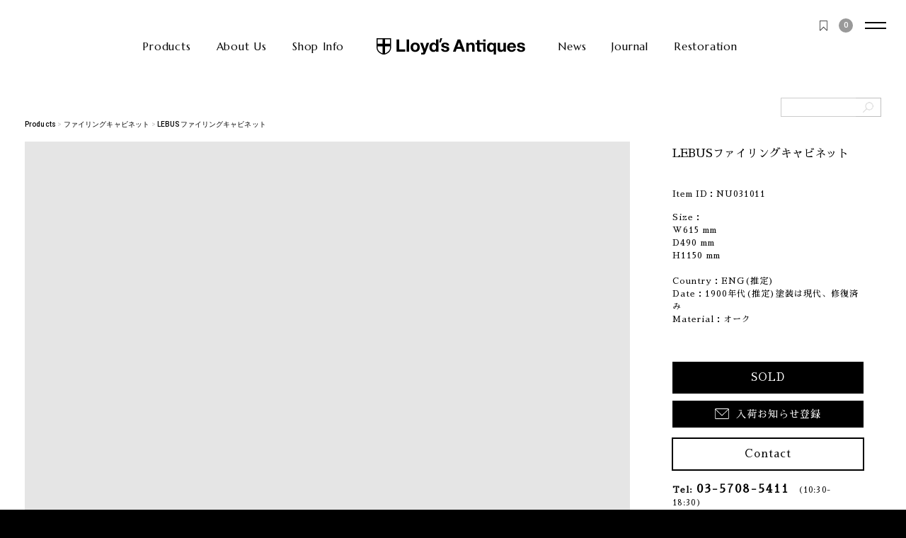

--- FILE ---
content_type: text/html; charset=utf-8
request_url: https://www.lloyds.co.jp/products/nu031011
body_size: 53233
content:
<!doctype html>
<html class="no-js" lang="ja">
<head>
	<meta charset="utf-8">
	<meta http-equiv="X-UA-Compatible" content="IE=edge">
    <meta name="google-site-verification" content="aqa7sY0FsgHIjWLP5b7yT4bmA8dQ6s3_itRnJIrdm9g" />

	<script>
	// get userAgent
	var ua = navigator.userAgent.toLowerCase(),
		isiPad = ua.indexOf('ipad') != -1;

	// add viewport in mobile phone or ipad
	if((ua.indexOf('iphone') != -1) || (ua.indexOf('android') != -1) && (ua.indexOf('mobile') != -1) && (ua.indexOf('sc-01c') == -1)) {
		document.write('<meta name="viewport" content="width=device-width, initial-scale=1.0, maximum-scale=1.0, minimum-scale=1.0, user-scalable=no">');
	} else if (isiPad) {
		document.write('<meta name="viewport" content="width=1200, user-scalable=no">');
	}
	</script>

	<meta name="theme-color" content="">

  
  



<link rel="canonical" href="https://www.lloyds.co.jp/products/nu031011" />
	<link rel="preconnect" href="https://cdn.shopify.com" crossorigin>

	
	<title>LEBUSファイリングキャビネット | ロイズ・アンティークス | ヨーロッパのアンティーク/ヴィンテージ家具</title>

	
		<meta name="description" content="英国LEBUS社のタンブールフロントのファイリングキャビネット。引き出しを隠したいときは表面をさっと引き下ろせます。１６個もの引き出しがあり、機能的な逸品です。 オンラインショップBLOGでご紹介しています。">
	

	<link rel="icon" type="image/vnd.microsoft.icon" href="https://cdn.shopify.com/s/files/1/0580/4775/8485/files/favicon.ico?v=1626745717">
	<link rel="apple-touch-icon" sizes="180x180" href="//www.lloyds.co.jp/cdn/shop/t/65/assets/icon.png?v=163486729534119258611766114484">

	

<meta property="og:site_name" content="Lloyd&#39;s Antiques Online Shop">
<meta property="og:url" content="https://www.lloyds.co.jp/products/nu031011">
<meta property="og:title" content="LEBUSファイリングキャビネット NU031011 | ロイズ・アンティークス">
<meta property="og:type" content="product">
<meta property="og:description" content="英国LEBUS社のタンブールフロントのファイリングキャビネット。引き出しを隠したいときは表面をさっと引き下ろせます。１６個もの引き出しがあり、機能的な逸品です。
&lt;br&gt;&lt;a href=&quot;http://www.lloyds.co.j..."><meta property="og:image" content="//www.lloyds.co.jp/cdn/shop/products/041893100ec4334f77d1d894aac9a9d3.jpg?v=1638655043">
  <meta property="og:image:secure_url" content="//www.lloyds.co.jp/cdn/shop/products/041893100ec4334f77d1d894aac9a9d3.jpg?v=1638655043"><meta property="og:image" content="http://www.lloyds.co.jp/cdn/shop/products/041893100ec4334f77d1d894aac9a9d3.jpg?v=1638655043">
  <meta property="og:image:secure_url" content="https://www.lloyds.co.jp/cdn/shop/products/041893100ec4334f77d1d894aac9a9d3.jpg?v=1638655043"><meta property="og:price:amount" content="308,000">
  <meta property="og:price:currency" content="JPY"><meta name="twitter:card" content="summary_large_image">
<meta name="twitter:title" content="LEBUSファイリングキャビネット NU031011 | ロイズ・アンティークス">
<meta name="twitter:description" content="英国LEBUS社のタンブールフロントのファイリングキャビネット。引き出しを隠したいときは表面をさっと引き下ろせます。１６個もの引き出しがあり、機能的な逸品です。
&lt;br&gt;&lt;a href=&quot;http://www.lloyds.co.j...">


	<script src="//www.lloyds.co.jp/cdn/shop/t/65/assets/global.js?v=152374697807903566411766114427" defer></script>
	<script>window.performance && window.performance.mark && window.performance.mark('shopify.content_for_header.start');</script><meta name="facebook-domain-verification" content="x2393yu2lnhgybdlkyamsq1wkxrd35">
<meta id="shopify-digital-wallet" name="shopify-digital-wallet" content="/58047758485/digital_wallets/dialog">
<link rel="alternate" type="application/json+oembed" href="https://www.lloyds.co.jp/products/nu031011.oembed">
<script async="async" src="/checkouts/internal/preloads.js?locale=ja-JP"></script>
<script id="shopify-features" type="application/json">{"accessToken":"b3eadd8f4e48de85cf276f0df00bd6e6","betas":["rich-media-storefront-analytics"],"domain":"www.lloyds.co.jp","predictiveSearch":false,"shopId":58047758485,"locale":"ja"}</script>
<script>var Shopify = Shopify || {};
Shopify.shop = "lloydsantiques-main.myshopify.com";
Shopify.locale = "ja";
Shopify.currency = {"active":"JPY","rate":"1.0"};
Shopify.country = "JP";
Shopify.theme = {"name":"lloyds_2.0_20251218","id":153679528085,"schema_name":"Dawn","schema_version":"1.0.0","theme_store_id":887,"role":"main"};
Shopify.theme.handle = "null";
Shopify.theme.style = {"id":null,"handle":null};
Shopify.cdnHost = "www.lloyds.co.jp/cdn";
Shopify.routes = Shopify.routes || {};
Shopify.routes.root = "/";</script>
<script type="module">!function(o){(o.Shopify=o.Shopify||{}).modules=!0}(window);</script>
<script>!function(o){function n(){var o=[];function n(){o.push(Array.prototype.slice.apply(arguments))}return n.q=o,n}var t=o.Shopify=o.Shopify||{};t.loadFeatures=n(),t.autoloadFeatures=n()}(window);</script>
<script id="shop-js-analytics" type="application/json">{"pageType":"product"}</script>
<script defer="defer" async type="module" src="//www.lloyds.co.jp/cdn/shopifycloud/shop-js/modules/v2/client.init-shop-cart-sync_CRO8OuKI.ja.esm.js"></script>
<script defer="defer" async type="module" src="//www.lloyds.co.jp/cdn/shopifycloud/shop-js/modules/v2/chunk.common_A56sv42F.esm.js"></script>
<script type="module">
  await import("//www.lloyds.co.jp/cdn/shopifycloud/shop-js/modules/v2/client.init-shop-cart-sync_CRO8OuKI.ja.esm.js");
await import("//www.lloyds.co.jp/cdn/shopifycloud/shop-js/modules/v2/chunk.common_A56sv42F.esm.js");

  window.Shopify.SignInWithShop?.initShopCartSync?.({"fedCMEnabled":true,"windoidEnabled":true});

</script>
<script>(function() {
  var isLoaded = false;
  function asyncLoad() {
    if (isLoaded) return;
    isLoaded = true;
    var urls = ["https:\/\/cdn.shopify.com\/s\/files\/1\/0580\/4775\/8485\/t\/34\/assets\/globo.formbuilder.init.js?v=1690794717\u0026shop=lloydsantiques-main.myshopify.com","\/\/backinstock.useamp.com\/widget\/47800_1767157348.js?category=bis\u0026v=6\u0026shop=lloydsantiques-main.myshopify.com"];
    for (var i = 0; i < urls.length; i++) {
      var s = document.createElement('script');
      s.type = 'text/javascript';
      s.async = true;
      s.src = urls[i];
      var x = document.getElementsByTagName('script')[0];
      x.parentNode.insertBefore(s, x);
    }
  };
  if(window.attachEvent) {
    window.attachEvent('onload', asyncLoad);
  } else {
    window.addEventListener('load', asyncLoad, false);
  }
})();</script>
<script id="__st">var __st={"a":58047758485,"offset":32400,"reqid":"55883159-cc01-45f4-9603-7a3bac200308-1768422532","pageurl":"www.lloyds.co.jp\/products\/nu031011","u":"e667e3047c6f","p":"product","rtyp":"product","rid":7248281993365};</script>
<script>window.ShopifyPaypalV4VisibilityTracking = true;</script>
<script id="captcha-bootstrap">!function(){'use strict';const t='contact',e='account',n='new_comment',o=[[t,t],['blogs',n],['comments',n],[t,'customer']],c=[[e,'customer_login'],[e,'guest_login'],[e,'recover_customer_password'],[e,'create_customer']],r=t=>t.map((([t,e])=>`form[action*='/${t}']:not([data-nocaptcha='true']) input[name='form_type'][value='${e}']`)).join(','),a=t=>()=>t?[...document.querySelectorAll(t)].map((t=>t.form)):[];function s(){const t=[...o],e=r(t);return a(e)}const i='password',u='form_key',d=['recaptcha-v3-token','g-recaptcha-response','h-captcha-response',i],f=()=>{try{return window.sessionStorage}catch{return}},m='__shopify_v',_=t=>t.elements[u];function p(t,e,n=!1){try{const o=window.sessionStorage,c=JSON.parse(o.getItem(e)),{data:r}=function(t){const{data:e,action:n}=t;return t[m]||n?{data:e,action:n}:{data:t,action:n}}(c);for(const[e,n]of Object.entries(r))t.elements[e]&&(t.elements[e].value=n);n&&o.removeItem(e)}catch(o){console.error('form repopulation failed',{error:o})}}const l='form_type',E='cptcha';function T(t){t.dataset[E]=!0}const w=window,h=w.document,L='Shopify',v='ce_forms',y='captcha';let A=!1;((t,e)=>{const n=(g='f06e6c50-85a8-45c8-87d0-21a2b65856fe',I='https://cdn.shopify.com/shopifycloud/storefront-forms-hcaptcha/ce_storefront_forms_captcha_hcaptcha.v1.5.2.iife.js',D={infoText:'hCaptchaによる保護',privacyText:'プライバシー',termsText:'利用規約'},(t,e,n)=>{const o=w[L][v],c=o.bindForm;if(c)return c(t,g,e,D).then(n);var r;o.q.push([[t,g,e,D],n]),r=I,A||(h.body.append(Object.assign(h.createElement('script'),{id:'captcha-provider',async:!0,src:r})),A=!0)});var g,I,D;w[L]=w[L]||{},w[L][v]=w[L][v]||{},w[L][v].q=[],w[L][y]=w[L][y]||{},w[L][y].protect=function(t,e){n(t,void 0,e),T(t)},Object.freeze(w[L][y]),function(t,e,n,w,h,L){const[v,y,A,g]=function(t,e,n){const i=e?o:[],u=t?c:[],d=[...i,...u],f=r(d),m=r(i),_=r(d.filter((([t,e])=>n.includes(e))));return[a(f),a(m),a(_),s()]}(w,h,L),I=t=>{const e=t.target;return e instanceof HTMLFormElement?e:e&&e.form},D=t=>v().includes(t);t.addEventListener('submit',(t=>{const e=I(t);if(!e)return;const n=D(e)&&!e.dataset.hcaptchaBound&&!e.dataset.recaptchaBound,o=_(e),c=g().includes(e)&&(!o||!o.value);(n||c)&&t.preventDefault(),c&&!n&&(function(t){try{if(!f())return;!function(t){const e=f();if(!e)return;const n=_(t);if(!n)return;const o=n.value;o&&e.removeItem(o)}(t);const e=Array.from(Array(32),(()=>Math.random().toString(36)[2])).join('');!function(t,e){_(t)||t.append(Object.assign(document.createElement('input'),{type:'hidden',name:u})),t.elements[u].value=e}(t,e),function(t,e){const n=f();if(!n)return;const o=[...t.querySelectorAll(`input[type='${i}']`)].map((({name:t})=>t)),c=[...d,...o],r={};for(const[a,s]of new FormData(t).entries())c.includes(a)||(r[a]=s);n.setItem(e,JSON.stringify({[m]:1,action:t.action,data:r}))}(t,e)}catch(e){console.error('failed to persist form',e)}}(e),e.submit())}));const S=(t,e)=>{t&&!t.dataset[E]&&(n(t,e.some((e=>e===t))),T(t))};for(const o of['focusin','change'])t.addEventListener(o,(t=>{const e=I(t);D(e)&&S(e,y())}));const B=e.get('form_key'),M=e.get(l),P=B&&M;t.addEventListener('DOMContentLoaded',(()=>{const t=y();if(P)for(const e of t)e.elements[l].value===M&&p(e,B);[...new Set([...A(),...v().filter((t=>'true'===t.dataset.shopifyCaptcha))])].forEach((e=>S(e,t)))}))}(h,new URLSearchParams(w.location.search),n,t,e,['guest_login'])})(!0,!0)}();</script>
<script integrity="sha256-4kQ18oKyAcykRKYeNunJcIwy7WH5gtpwJnB7kiuLZ1E=" data-source-attribution="shopify.loadfeatures" defer="defer" src="//www.lloyds.co.jp/cdn/shopifycloud/storefront/assets/storefront/load_feature-a0a9edcb.js" crossorigin="anonymous"></script>
<script data-source-attribution="shopify.dynamic_checkout.dynamic.init">var Shopify=Shopify||{};Shopify.PaymentButton=Shopify.PaymentButton||{isStorefrontPortableWallets:!0,init:function(){window.Shopify.PaymentButton.init=function(){};var t=document.createElement("script");t.src="https://www.lloyds.co.jp/cdn/shopifycloud/portable-wallets/latest/portable-wallets.ja.js",t.type="module",document.head.appendChild(t)}};
</script>
<script data-source-attribution="shopify.dynamic_checkout.buyer_consent">
  function portableWalletsHideBuyerConsent(e){var t=document.getElementById("shopify-buyer-consent"),n=document.getElementById("shopify-subscription-policy-button");t&&n&&(t.classList.add("hidden"),t.setAttribute("aria-hidden","true"),n.removeEventListener("click",e))}function portableWalletsShowBuyerConsent(e){var t=document.getElementById("shopify-buyer-consent"),n=document.getElementById("shopify-subscription-policy-button");t&&n&&(t.classList.remove("hidden"),t.removeAttribute("aria-hidden"),n.addEventListener("click",e))}window.Shopify?.PaymentButton&&(window.Shopify.PaymentButton.hideBuyerConsent=portableWalletsHideBuyerConsent,window.Shopify.PaymentButton.showBuyerConsent=portableWalletsShowBuyerConsent);
</script>
<script data-source-attribution="shopify.dynamic_checkout.cart.bootstrap">document.addEventListener("DOMContentLoaded",(function(){function t(){return document.querySelector("shopify-accelerated-checkout-cart, shopify-accelerated-checkout")}if(t())Shopify.PaymentButton.init();else{new MutationObserver((function(e,n){t()&&(Shopify.PaymentButton.init(),n.disconnect())})).observe(document.body,{childList:!0,subtree:!0})}}));
</script>
<script id="sections-script" data-sections="main-product,product-recommendations,header" defer="defer" src="//www.lloyds.co.jp/cdn/shop/t/65/compiled_assets/scripts.js?46331"></script>
<script>window.performance && window.performance.mark && window.performance.mark('shopify.content_for_header.end');</script>
	<script type="text/javascript">window.moneyFormat = "<span class=transcy-money>¥{{amount_no_decimals}}</span>";
  window.shopCurrency = "JPY";
  window.assetsUrl = '//www.lloyds.co.jp/cdn/shop/t/65/assets/';
</script>
<script>
  window.globoRelatedProductsConfig = {
    apiUrl: "https://related-products.globosoftware.net/v2/public/api",
    alternateApiUrl: "https://related-products.globosoftware.net/v2/public",
    shop: "lloydsantiques-main.myshopify.com",
    shopNumber: 32999,
    domain: "www.lloyds.co.jp",
    customer:null,
    urls: {
      search: "\/search",
      collection: "\/collections",
    },
    page: 'product',
    translation: {"add_to_cart":"Add to Cart","added_to_cart":"Added to Cart","add_to_cart_short":"ADD","added_to_cart_short":"ADDED","add_selected_to_cart":"Add selected to cart","added_selected_to_cart":"Added selected to cart","sale":"Sale","total_price":"Total price:","this_item":"This item:","sold_out":"Sold out"},
    settings: {"hidewatermark":false,"redirect":true,"new_tab":false,"image_ratio":"4:3","hidden_tags":null,"exclude_tags":null,"carousel_autoplay":false,"carousel_disable_in_mobile":false,"carousel_items":"4","discount":{"enable":false,"condition":"any","type":"percentage","value":10},"sold_out":false,"carousel_loop":true,"carousel_rtl":false,"visible_tags":null},
    manualRecommendations: {},
    boughtTogetherIds: {},
    trendingProducts: {"error":"json not allowed for this object"},
    productBoughtTogether: {"type":"product_bought_together","enable":0,"title":{"text":"Frequently Bought Together","color":"#212121","fontSize":"25","align":"left"},"subtitle":{"text":null,"color":"#212121","fontSize":"18"},"limit":10,"maxWidth":1170,"conditions":[{"id":"bought_together","status":0},{"id":"manual","status":0},{"id":"vendor","type":"same","status":1},{"id":"type","type":"same","status":1},{"id":"collection","type":"same","status":1},{"id":"tags","type":"same","status":1},{"id":"global","status":1}],"template":{"id":"2","elements":["price","addToCartBtn","variantSelector","saleLabel"],"productTitle":{"fontSize":"15","color":"#212121"},"productPrice":{"fontSize":"14","color":"#212121"},"productOldPrice":{"fontSize":16,"color":"#919191"},"button":{"fontSize":"14","color":"#ffffff","backgroundColor":"#212121"},"saleLabel":{"color":"#fff","backgroundColor":"#c00000"},"this_item":true,"selected":true},"random":false,"discount":true},
    productRelated: {"type":"product_related","enable":true,"title":{"text":"Related Products","color":"#212121","fontSize":"25","align":"center"},"subtitle":{"text":null,"color":"#212121","fontSize":"18"},"limit":8,"maxWidth":1256,"conditions":[{"id":"tags","type":"same","status":1},{"id":"collection","type":"same","status":1,"rules":[{"id":"274142953621","title":"\u5546\u54c1\u4e00\u89a7","handle":"all","image":null},{"id":"283785363605","title":"Shirt Cabinet","handle":"shirts_cabinet","image":null},{"id":"283785461909","title":"Leather Sofa","handle":"leather_sofa","image":null},{"id":"284915269781","title":"Italian Brass","handle":"italian_brass","image":null},{"id":"283785396373","title":"Hanging","handle":"hanging","image":null},{"id":"283785166997","title":"French Club Chair","handle":"frenchclub_chair","image":null},{"id":"283785035925","title":"Fablic Sofa","handle":"fabric_sofa","image":null},{"id":"285198614677","title":"\u30ef\u30fc\u30c9\u30ed\u30fc\u30d6","handle":"wardrobe","image":null},{"id":"285203169429","title":"\u30e9\u30a4\u30c6\u30a3\u30f3\u30b0","handle":"lighting","image":null},{"id":"285203103893","title":"\u30d9\u30c3\u30c9","handle":"bed","image":null},{"id":"285203005589","title":"\u30d5\u30a1\u30d6\u30ea\u30c3\u30af","handle":"fabric","image":null},{"id":"285202874517","title":"\u30d3\u30e5\u30fc\u30ed\u30fc\uff0f\u30b5\u30a4\u30c9\u30d0\u30a4\u30b5\u30a4\u30c9","handle":"bureau-sidebyside","image":null},{"id":"285198450837","title":"\u30d0\u30d5\u30a7\uff0f\u30b5\u30a4\u30c9\u30dc\u30fc\u30c9","handle":"buffet-sideboard","image":null},{"id":"285198155925","title":"\u30c6\u30fc\u30d6\u30eb","handle":"table","image":null},{"id":"285198680213","title":"\u30c9\u30ec\u30c3\u30b5\u30fc","handle":"dresser","image":null},{"id":"285202907285","title":"\u30c7\u30b9\u30af","handle":"desk","image":null},{"id":"285198647445","title":"\u30c1\u30a7\u30b9\u30c8","handle":"chest","image":null},{"id":"285198221461","title":"\u30c1\u30a7\u30a2","handle":"chair","image":null},{"id":"285198254229","title":"\u30bd\u30d5\u30a1","handle":"sofa","image":null},{"id":"285203071125","title":"\u30b7\u30e7\u30c3\u30d7\u30d5\u30a3\u30c3\u30c6\u30a3\u30f3\u30b0\u30b9","handle":"shopfittings","image":null},{"id":"285198549141","title":"\u30ad\u30e3\u30d3\u30cd\u30c3\u30c8\uff0f\u30d6\u30c3\u30af\u30b1\u30fc\u30b9","handle":"cabinet-bookcase","image":null},{"id":"285198516373","title":"\u30ab\u30c3\u30d7\u30dc\u30fc\u30c9","handle":"cupboard","image":null},{"id":"285203202197","title":"\u30a2\u30b6\u30fc","handle":"other","image":null},{"id":"285202972821","title":"\u30a2\u30af\u30bb\u30b5\u30ea\u30fc","handle":"accessories","image":null}]},{"id":"type","type":"same","status":0},{"id":"manual","status":0},{"id":"bought_together","status":0},{"id":"vendor","type":"same","status":0},{"id":"global","status":0}],"template":{"id":"1","elements":["price","addToCartBtn","variantSelector","saleLabel"],"productTitle":{"fontSize":"15","color":"#212121"},"productPrice":{"fontSize":"14","color":"#212121"},"productOldPrice":{"fontSize":16,"color":"#919191"},"button":{"fontSize":"14","color":"#ffffff","backgroundColor":"#212121"},"saleLabel":{"color":"#fff","backgroundColor":"#c00000"},"this_item":false,"selected":false},"random":true,"discount":false},
    cart: {"type":"cart","enable":false,"title":{"text":"What else do you need?","color":"#212121","fontSize":"20","align":"left"},"subtitle":{"text":null,"color":"#212121","fontSize":"18"},"limit":10,"maxWidth":1170,"conditions":[{"id":"manual","status":0},{"id":"bought_together","status":0},{"id":"tags","type":"same","status":1},{"id":"global","status":1}],"template":{"id":"1","elements":["price","addToCartBtn","variantSelector","saleLabel"],"productTitle":{"fontSize":"14","color":"#212121"},"productPrice":{"fontSize":"14","color":"#212121"},"productOldPrice":{"fontSize":16,"color":"#919191"},"button":{"fontSize":"15","color":"#ffffff","backgroundColor":"#212121"},"saleLabel":{"color":"#fff","backgroundColor":"#c00000"},"this_item":true,"selected":true},"random":true,"discount":false},
    basis_collection_handle: 'globo_basis_collection',
    widgets: [],
    offers: [],
    view_name: 'globo.alsobought',
    cart_properties_name: '_bundle',
    upsell_properties_name: '_upsell_bundle',
    discounted_ids: [],
    discount_min_amount: 0,
    offerdiscounted_ids: [],
    offerdiscount_min_amount: 0,data: {
      ids: ["7248281993365"],
      vendors: ["lloydsantiques-main"],
      types: [""],
      tags: ["_meta_unpublished","DEPTH","DEPTH1-500","HEIGHT","HEIGHT1001-1500","no-easy-points","WIDTH","WIDTH501-1000","クラシック","チェストALL","ファイリングキャビネット"],
      collections: []
    },product: {
        id: "7248281993365",
        title: "LEBUSファイリングキャビネット",
        handle: "nu031011",
        price: 30800000,
        compare_at_price: 30800000,
        images: ["//www.lloyds.co.jp/cdn/shop/products/041893100ec4334f77d1d894aac9a9d3.jpg?v=1638655043"],
         variants: [{"id":41587770949781,"title":"Default Title","option1":"Default Title","option2":null,"option3":null,"sku":"NU031011","requires_shipping":true,"taxable":true,"featured_image":null,"available":false,"name":"LEBUSファイリングキャビネット","public_title":null,"options":["Default Title"],"price":30800000,"weight":5000,"compare_at_price":30800000,"inventory_management":"shopify","barcode":null,"requires_selling_plan":false,"selling_plan_allocations":[]}],
         available: false,
        vendor: "lloydsantiques-main",
        product_type: "",
        tags: ["_meta_unpublished","DEPTH","DEPTH1-500","HEIGHT","HEIGHT1001-1500","no-easy-points","WIDTH","WIDTH501-1000","クラシック","チェストALL","ファイリングキャビネット"],
        published_at:"2021-12-05 06:57:16 +0900"
              },upselldatas:{},
    cartitems:[],
    no_image_url: "https://cdn.shopify.com/s/images/admin/no-image-large.gif"
  };
</script>
<script>globoRelatedProductsConfig.data.collections = globoRelatedProductsConfig.data.collections.concat([]);globoRelatedProductsConfig.boughtTogetherIds[7248281993365] =false;
  
    globoRelatedProductsConfig.upselldatas[7248281993365] = {
      title: "LEBUSファイリングキャビネット",
      collections :[],
      tags:["_meta_unpublished","DEPTH","DEPTH1-500","HEIGHT","HEIGHT1001-1500","no-easy-points","WIDTH","WIDTH501-1000","クラシック","チェストALL","ファイリングキャビネット"],
      product_type:""};
</script><script defer src="//www.lloyds.co.jp/cdn/shop/t/65/assets/globo.alsobought.data.js?v=53510224663008845781766114543" type="text/javascript"></script>

<script defer src="//www.lloyds.co.jp/cdn/shop/t/65/assets/globo.alsobought.min.js?v=86690289799613489541766114429" type="text/javascript"></script>
<link rel="preload stylesheet" href="//www.lloyds.co.jp/cdn/shop/t/65/assets/globo.alsobought.css?v=23669958277392940671766114428" as="style">


	<link rel="preconnect" href="https://fonts.googleapis.com">
	<link rel="preconnect" href="https://fonts.gstatic.com" crossorigin>
	<link href="https://fonts.googleapis.com/css2?family=Marcellus&family=Roboto:wght@100;300;500;700&family=Sawarabi+Mincho&display=swap" rel="stylesheet">
	<link rel="stylesheet" href="//www.lloyds.co.jp/cdn/shop/t/65/assets/bootstrap.min.css?v=66314638463285516401766114399">

	<style data-shopify>
		
		
		
		
		

		:root {
			/*--font-body-family: "system_ui", -apple-system, 'Segoe UI', Roboto, 'Helvetica Neue', 'Noto Sans', 'Liberation Sans', Arial, sans-serif, 'Apple Color Emoji', 'Segoe UI Emoji', 'Segoe UI Symbol', 'Noto Color Emoji';*/
			--font-body-family:游明朝, YuMincho, "ヒラギノ明朝 ProN W3", "Hiragino Mincho ProN", HG明朝E, "Sawarabi Mincho", "ＭＳ Ｐ明朝", "ＭＳ 明朝", serif;
			--font-body-style: normal;
			--font-body-weight: 400;
			/*--font-heading-family: "system_ui", -apple-system, 'Segoe UI', Roboto, 'Helvetica Neue', 'Noto Sans', 'Liberation Sans', Arial, sans-serif, 'Apple Color Emoji', 'Segoe UI Emoji', 'Segoe UI Symbol', 'Noto Color Emoji';*/
			--font-heading-family:游明朝, YuMincho, "ヒラギノ明朝 ProN W3", "Hiragino Mincho ProN", HG明朝E, "Sawarabi Mincho", "ＭＳ Ｐ明朝", "ＭＳ 明朝", serif;


        --font-heading-style: normal;
        --font-heading-weight: 400;

        --color-base-text: #000000;
        --color-base-text-rgb: 0, 0, 0;
        --color-base-background-1: #FFFFFF;
        --color-base-background-1-rgb: 255, 255, 255;
        --color-base-background-2: #FAF1E9;
        --color-base-background-2-rgb: 250, 241, 233;
        --color-base-solid-button-labels: #FFFFFF;
        --color-base-solid-button-labels-rgb: 255, 255, 255;
        --color-base-outline-button-labels: #445958;
        --color-base-outline-button-labels-rgb: 68, 89, 88;
        --color-base-accent-1: #000000;
        --color-base-accent-1-rgb: 0, 0, 0;
        --color-base-accent-2: #9D572C;
        --color-base-accent-2-rgb: 157, 87, 44;

        --color-base-text-opacity-10-percent: #e6e6e6;
        --color-base-text-opacity-20-percent: #cccccc;
        --color-base-text-opacity-55-percent: #737373;
        --color-base-text-opacity-85-percent: #262626;
        --color-base-accent-1-opacity-10-percent: #e6e6e6;
        --color-base-accent-2-opacity-10-percent: #f5eeea;
      }

      *,
      *::before,
      *::after {
        box-sizing: inherit;
      }

      html {
        box-sizing: border-box;
        font-size: 62.5%;
        height: 100%;
      }

      body {
        display: grid;
        grid-template-rows: auto auto 1fr auto;
        grid-template-columns: 100%;
        min-height: 100%;
        margin: 0;
        font-size: 1.5rem;
        letter-spacing: 0.06rem;
        line-height: 1.8;
        font-family: var(--font-body-family);
        font-style: var(--font-body-style);
        font-weight: var(--font-body-weight);
      }

      @media screen and (min-width: 750px) {
        body {
          font-size: 1.6rem;
        }
      }
    </style>

	<link href="//www.lloyds.co.jp/cdn/shop/t/65/assets/base.css?v=77475616961591020501766114398" rel="stylesheet" type="text/css" media="all" />
	<link href="//www.lloyds.co.jp/cdn/shop/t/65/assets/custom.min.css?v=125705300590196358531766114419" rel="stylesheet" type="text/css" media="all" />
	

    <link href="//www.lloyds.co.jp/cdn/shop/t/65/assets/custom.scss.css?v=148449291403706460231766114420" rel="stylesheet" type="text/css" media="all" />

	

<script>document.documentElement.className = document.documentElement.className.replace('no-js', 'js');</script>


	

<script type="text/javascript">
  function initAppmate(Appmate){
    Appmate.wk.on({
      'click [data-wk-add-product]': eventHandler(function(){
        var productId = this.getAttribute('data-wk-add-product');
        var select = Appmate.wk.$('form select[name="id"]');
        var variantId = select.length ? select.val() : undefined;
        Appmate.wk.addProduct(productId, variantId).then(function(product) {
          var variant = product.selected_or_first_available_variant || {};
          sendTracking({
            hitType: 'event',
            eventCategory: 'Wishlist',
            eventAction: 'WK Added Product',
            eventLabel: 'Wishlist King',
          }, {
            id: variant.sku || variant.id,
            name: product.title,
            category: product.type,
            brand: product.vendor,
            variant: variant.title,
            price: variant.price
          }, {
            list: "" || undefined
          });
        });
      }),
      'click [data-wk-remove-product]': eventHandler(function(){
        var productId = this.getAttribute('data-wk-remove-product');
        Appmate.wk.removeProduct(productId).then(function(product) {
          var variant = product.selected_or_first_available_variant || {};
          sendTracking({
            hitType: 'event',
            eventCategory: 'Wishlist',
            eventAction: 'WK Removed Product',
            eventLabel: 'Wishlist King',
          }, {
            id: variant.sku || variant.id,
            name: product.title,
            category: product.type,
            brand: product.vendor,
            variant: variant.title,
            price: variant.price
          }, {
            list: "" || undefined
          });
        });
      }),
      'click [data-wk-remove-item]': eventHandler(function(){
        var itemId = this.getAttribute('data-wk-remove-item');
        fadeOrNot(this, function() {
          Appmate.wk.removeItem(itemId).then(function(product){
            var variant = product.selected_or_first_available_variant || {};
            sendTracking({
              hitType: 'event',
              eventCategory: 'Wishlist',
              eventAction: 'WK Removed Product',
              eventLabel: 'Wishlist King',
            }, {
              id: variant.sku || variant.id,
              name: product.title,
              category: product.type,
              brand: product.vendor,
              variant: variant.title,
              price: variant.price
            }, {
              list: "" || undefined
            });
          });
        });
      }),
      'click [data-wk-clear-wishlist]': eventHandler(function(){
        var wishlistId = this.getAttribute('data-wk-clear-wishlist');
        Appmate.wk.clear(wishlistId).then(function() {
          sendTracking({
            hitType: 'event',
            eventCategory: 'Wishlist',
            eventAction: 'WK Cleared Wishlist',
            eventLabel: 'Wishlist King',
          });
        });
      }),
      'click [data-wk-share]': eventHandler(function(){
        var params = {
          wkShareService: this.getAttribute("data-wk-share-service"),
          wkShare: this.getAttribute("data-wk-share"),
          wkShareImage: this.getAttribute("data-wk-share-image")
        };
        var shareLink = Appmate.wk.getShareLink(params);

        sendTracking({
          hitType: 'event',
          eventCategory: 'Wishlist',
          eventAction: 'WK Shared Wishlist (' + params.wkShareService + ')',
          eventLabel: 'Wishlist King',
        });

        switch (params.wkShareService) {
          case 'link':
            Appmate.wk.$('#wk-share-link-text').addClass('wk-visible').find('.wk-text').html(shareLink);
            var copyButton = Appmate.wk.$('#wk-share-link-text .wk-clipboard');
            var copyText = copyButton.html();
            var clipboard = Appmate.wk.clipboard(copyButton[0]);
            clipboard.on('success', function(e) {
              copyButton.html('copied');
              setTimeout(function(){
                copyButton.html(copyText);
              }, 2000);
            });
            break;
          case 'email':
            window.location.href = shareLink;
            break;
          case 'contact':
            var contactUrl = '/pages/contact';
            var message = 'Here is the link to my list:\n' + shareLink;
            window.location.href=contactUrl + '?message=' + encodeURIComponent(message);
            break;
          default:
            window.open(
              shareLink,
              'wishlist_share',
              'height=590, width=770, toolbar=no, menubar=no, scrollbars=no, resizable=no, location=no, directories=no, status=no'
            );
        }
      }),
      'click [data-wk-move-to-cart]': eventHandler(function(){
        var $elem = Appmate.wk.$(this);
        $form = $elem.parents('form');
        $elem.prop("disabled", true);

        var item = this.getAttribute('data-wk-move-to-cart');
        var formData = $form.serialize();

        fadeOrNot(this, function(){
          Appmate.wk
          .moveToCart(item, formData)
          .then(function(product){
            $elem.prop("disabled", false);

            var variant = product.selected_or_first_available_variant || {};
            sendTracking({
              hitType: 'event',
              eventCategory: 'Wishlist',
              eventAction: 'WK Added to Cart',
              eventLabel: 'Wishlist King',
              hitCallback: function() {
                window.scrollTo(0, 0);
                location.reload();
              }
            }, {
              id: variant.sku || variant.id,
              name: product.title,
              category: product.type,
              brand: product.vendor,
              variant: variant.title,
              price: variant.price,
              quantity: 1,
            }, {
              list: "" || undefined
            });
          });
        });
      }),
      'render .wk-option-select': function(elem){
        appmateOptionSelect(elem);
      },
      'login-required': function (intent) {
        var redirect = {
          path: window.location.pathname,
          intent: intent
        };
        window.location = '/account/login?wk-redirect=' + encodeURIComponent(JSON.stringify(redirect));
      },
      'ready': function () {
        fillContactForm();

        var redirect = Appmate.wk.getQueryParam('wk-redirect');
        if (redirect) {
          Appmate.wk.addLoginRedirect(Appmate.wk.$('#customer_login'), JSON.parse(redirect));
        }
        var intent = Appmate.wk.getQueryParam('wk-intent');
        if (intent) {
          intent = JSON.parse(intent);
          switch (intent.action) {
            case 'addProduct':
              Appmate.wk.addProduct(intent.product, intent.variant)
              break;
            default:
              console.warn('Wishlist King: Intent not implemented', intent)
          }
          if (window.history && window.history.pushState) {
            history.pushState(null, null, window.location.pathname);
          }
        }
      }
    });

    Appmate.init({
      shop: {
        domain: 'lloydsantiques-main.myshopify.com'
      },
      session: {
        customer: ''
      },
      globals: {
        settings: {
          app_wk_icon: 'heart',
          app_wk_share_position: 'top',
          app_wk_products_per_row: 4,
          money_format: '<span class=transcy-money>¥{{amount_no_decimals}}</span>',
          root_url: ''
        },
        customer: '',
        customer_accounts_enabled: true,
      },
      wishlist: {
        filter: function(product) {
          return !product.hidden;
        },
        loginRequired: false,
        handle: '/pages/wishlist',
        proxyHandle: "/a/wk",
        share: {
          handle: "/pages/shared-wishlist",
          title: 'My Wishlist',
          description: 'Check out some of my favorite things @ Lloyd&#39;s Antiques Online Shop.',
          imageTitle: 'Lloyd&#39;s Antiques Online Shop',
          hashTags: 'wishlist',
          twitterUser: false // will be used with via
        }
      }
    });

    function sendTracking(event, product, action) {
      if (typeof fbq === 'function') {
        switch (event.eventAction) {
          case "WK Added Product":
            fbq('track', 'AddToWishlist', {
              value: product.price,
              currency: 'JPY'
            });
            break;
        }
      }
      if (typeof ga === 'function') {
        if (product) {
          delete product.price;
          ga('ec:addProduct', product);
        }

        if (action) {
          ga('ec:setAction', 'click', action);
        }

        if (event) {
          ga('send', event);
        }

        if (!ga.loaded) {
          event && event.hitCallback && event.hitCallback()
        }
      } else {
        event && event.hitCallback && event.hitCallback()
      }
    }

    function fillContactForm() {
      document.addEventListener('DOMContentLoaded', fillContactForm)
      if (document.getElementById('contact_form')) {
        var message = Appmate.wk.getQueryParam('message');
        var bodyElement = document.querySelector("#contact_form textarea[name='contact[body]']");
        if (bodyElement && message) {
          bodyElement.value = message;
        }
      }
    }

    function eventHandler (callback) {
      return function (event) {
        if (typeof callback === 'function') {
          callback.call(this, event)
        }
        if (event) {
          event.preventDefault();
          event.stopPropagation();
        }
      }
    }

    function fadeOrNot(elem, callback){
      if (typeof $ !== "function") {
        callback();
        return;
      }
      var $elem = $(elem);
  	  if ($elem.parents('.wk-fadeout').length) {
        $elem.parents('.wk-fadeout').fadeOut(callback);
      } else {
        callback();
      }
    }
  }
</script>



<script
  id="wishlist-icon-filled"
  data="wishlist"
  type="text/x-template"
  app="wishlist-king"
>

<img class="collFullWhite" src="https://cdn.shopify.com/s/files/1/0580/4775/8485/files/img_collection_02.png?v=1632753424" alt="">
<img class="collFullBlack" src="https://cdn.shopify.com/s/files/1/0580/4775/8485/files/img_collection_04.png?v=1632753424" alt="">


</script>

<script
  id="wishlist-icon-empty"
  data="wishlist"
  type="text/x-template"
  app="wishlist-king"
>
  
<img class="collWhite" src="https://cdn.shopify.com/s/files/1/0580/4775/8485/files/img_collection_01.png?v=1632753424" alt="">
<img class="collBlack" src="https://cdn.shopify.com/s/files/1/0580/4775/8485/files/img_collection_03.png?v=1632753424" alt="">

</script>

<script
  id="wishlist-icon-remove"
  data="wishlist"
  type="text/x-template"
  app="wishlist-king"
>
  <svg role="presentation" viewBox="0 0 16 14">
    <path d="M15 0L1 14m14 0L1 0" stroke="currentColor" fill="none" fill-rule="evenodd"></path>
  </svg>
</script>

<script
  id="wishlist-link"
  data="wishlist"
  type="text/x-template"
  app="wishlist-king"
>
  {% if wishlist.item_count %}
    {% assign link_icon = 'wishlist-icon-filled' %}
  {% else %}
    {% assign link_icon = 'wishlist-icon-empty' %}
  {% endif %}
<div class="wk-icon">  <a href="{{ wishlist.url }}" class="wk-link wk-{{ wishlist.state }}" title="View Wishlist">{% include link_icon %}</a></div>
</script>

<script
  id="wishlist-link-li"
  data="wishlist"
  type="text/x-template"
  app="wishlist-king"
>
  <li class="wishlist-link-li wk-{{ wishlist.state }}">
    {% include 'wishlist-link' %}
  </li>
</script>

<script
  id="wishlist-button-product"
  data="product"
  type="text/x-template"
  app="wishlist-king"
>
  {% if product.in_wishlist %}
    {% assign btn_text = 'In Wishlist' %}
    {% assign btn_title = 'Remove from Wishlist' %}
    {% assign btn_action = 'wk-remove-product' %}
    {% assign btn_icon = 'wishlist-icon-filled' %}
  {% else %}
    {% assign btn_text = 'Add to Wishlist' %}
    {% assign btn_title = 'Add to Wishlist' %}
    {% assign btn_action = 'wk-add-product' %}
    {% assign btn_icon = 'wishlist-icon-empty' %}
  {% endif %}
    <div class="wk-icon">

  <button type="button" class="wk-button-product {{ btn_action }}" title="{{ btn_title }}" data-{{ btn_action }}="{{ product.id }}">
      {% include btn_icon %}
  </button>
    </div>
</script>

<script
  id="wishlist-button-collection"
  data="product"
  type="text/x-template"
  app="wishlist-king"
>
  {% if product.in_wishlist %}
    {% assign btn_text = 'In Wishlist' %}
    {% assign btn_title = 'Remove from Wishlist' %}
    {% assign btn_action = 'wk-remove-product' %}
    {% assign btn_icon = 'wishlist-icon-filled' %}
  {% else %}
    {% assign btn_text = 'Add to Wishlist' %}
    {% assign btn_title = 'Add to Wishlist' %}
    {% assign btn_action = 'wk-add-product' %}
    {% assign btn_icon = 'wishlist-icon-empty' %}
  {% endif %}

    <div class="wk-icon">
  <button type="button" class="wk-button-collection {{ btn_action }}" title="{{ btn_title }}" data-{{ btn_action }}="{{ product.id }}">
      {% include btn_icon %}
  </button>
    </div>
</script>

<script
  id="wishlist-button-wishlist-page"
  data="product"
  type="text/x-template"
  app="wishlist-king"
>
  {% if wishlist.read_only %}
    {% assign item_id = product.id %}
  {% else %}
    {% assign item_id = product.wishlist_item_id %}
  {% endif %}

  {% assign add_class = '' %}
  {% if product.in_wishlist and wishlist.read_only == true %}
    {% assign btn_text = 'In Wishlist' %}
    {% assign btn_title = 'Remove from Wishlist' %}
    {% assign btn_action = 'wk-remove-product' %}
    {% assign btn_icon = 'wishlist-icon-filled' %}
  {% elsif product.in_wishlist and wishlist.read_only == false %}
    {% assign btn_text = 'In Wishlist' %}
    {% assign btn_title = 'Remove from Wishlist' %}
    {% assign btn_action = 'wk-remove-item' %}
    {% assign btn_icon = 'wishlist-icon-remove' %}
    {% assign add_class = 'wk-with-hover' %}
  {% else %}
    {% assign btn_text = 'Add to Wishlist' %}
    {% assign btn_title = 'Add to Wishlist' %}
    {% assign btn_action = 'wk-add-product' %}
    {% assign btn_icon = 'wishlist-icon-empty' %}
    {% assign add_class = 'wk-with-hover' %}
  {% endif %}

    <div class="wk-icon">
  <button type="button" class="wk-button-wishlist-page {{ btn_action }} {{ add_class }}" title="{{ btn_title }}" data-{{ btn_action }}="{{ item_id }}">
      {% include btn_icon %}
  </button>
    </div>
</script>

<script
  id="wishlist-button-wishlist-clear"
  data="wishlist"
  type="text/x-template"
  app="wishlist-king"
>
  {% assign btn_text = 'Clear Wishlist' %}
  {% assign btn_title = 'Clear Wishlist' %}
  {% assign btn_class = 'wk-button-wishlist-clear' %}

  <button type="button" class="{{ btn_class }}" title="{{ btn_title }}" data-wk-clear-wishlist="{{ wishlist.permaId }}">
    <span class="wk-label">{{ btn_text }}</span>
  </button>
</script>

<script
  id="wishlist-shared"
  data="shared_wishlist"
  type="text/x-template"
  app="wishlist-king"
>
  {% assign wishlist = shared_wishlist %}
  {% include 'wishlist-collection' with wishlist %}
</script>

<script
  id="wishlist-collection"
  data="wishlist"
  type="text/x-template"
  app="wishlist-king"
>
  <div class='collection page-width'>

  {% if wishlist.item_count == 0 %}
    {% include 'wishlist-collection-empty' %}
  {% else %}

{% comment %}
    {% if customer_accounts_enabled and customer == false and wishlist.read_only == false %}
      {% include 'wishlist-collection-login-note' %}
    {% endif %}

    {% if settings.app_wk_share_position == "top" %}
      {% unless wishlist.read_only %}
        {% include 'wishlist-collection-share' %}
      {% endunless %}
    {% endif %}
{% endcomment %}

    {% include 'wishlist-collection-loop' %}


{% comment %}
    {% if settings.app_wk_share_position == "bottom" %}
      {% unless wishlist.read_only %}
        {% include 'wishlist-collection-share' %}
      {% endunless %}
    {% endif %}

    {% unless wishlist.read_only %}
      {% include 'wishlist-button-wishlist-clear' %}
    {% endunless %}
{% endcomment %}
  {% endif %}
  </div>
</script>

<script
  id="wishlist-collection-empty"
  data="wishlist"
  type="text/x-template"
  app="wishlist-king"
>

    <div id="no-iten-found">Favoritesが選択されていません</div>

</script>

<script
  id="wishlist-collection-login-note"
  data="wishlist"
  type="text/x-template"
  app="wishlist-king"
>
  <div class="wk-row">
    <p class="wk-span12 wk-login-note">
      To permanently save your wishlist please <a href="/account/login">login</a> or <a href="/account/register">sign up</a>.
    </p>
  </div>
</script>

<script
  id="wishlist-collection-share"
  data="wishlist"
  type="text/x-template"
  app="wishlist-king"
>
  <h3 id="wk-share-head">Share Wishlist</h3>
  <ul id="wk-share-list">
    <li>{% include 'wishlist-share-button-fb' %}</li>
    <li>{% include 'wishlist-share-button-pinterest' %}</li>
    <li>{% include 'wishlist-share-button-twitter' %}</li>
    <li>{% include 'wishlist-share-button-email' %}</li>
    <li id="wk-share-whatsapp">{% include 'wishlist-share-button-whatsapp' %}</li>
    <li>{% include 'wishlist-share-button-link' %}</li>
    {% comment %}
    <li>{% include 'wishlist-share-button-contact' %}</li>
    {% endcomment %}
  </ul>
  <div id="wk-share-link-text"><span class="wk-text"></span><button class="wk-clipboard" data-clipboard-target="#wk-share-link-text .wk-text">copy link</button></div>
</script>

<script
  id="wishlist-collection-loop"
  data="wishlist"
  type="text/x-template"
  app="wishlist-king"
>
	<div class="grid grid--2-col grid--3-col-tablet grid--one-third-max grid--4-col-desktop grid--quarter-max negative-margin">
    {% assign item_count = 0 %}
    {% for product in wishlist.products %}
      {% assign item_count = item_count | plus: 1 %}
      {% unless limit and item_count > limit %}
        {% assign hide_default_title = false %}
        {% if product.variants.length == 1 and product.variants[0].title contains 'Default' %}
          {% assign hide_default_title = true %}
        {% endif %}

        {% assign items_per_row = settings.app_wk_products_per_row %}
        {% assign wk_item_width = 100 | divided_by: items_per_row %}

		<div class="grid__item" id="wk-item-{{ product.wishlist_item_id }}" data-wk-item="{{ product.wishlist_item_id }}">
			<a href="{{ product.url }}" class="full-unstyled-link">
				<div class="card card--product">
					<div class="card__inner">
						<div class="media media--transparent media--adapt media--hover-effect" style="padding-bottom: 74.90234375%;">
{% assign img = product | variant_img_url %}
{% if img %}
							<img src="{{ product | variant_img_url: '1000x' }}" alt="{{ product.title }}" />
{% else %}
<img src="https://cdn.shopify.com/s/files/1/0580/4775/8485/files/noimage.jpg?v=1638245273" alt="{{ product.title }}" />
{% endif %}
						</div>
{% include 'wishlist-button-collection' with '{{ product_card_product.id }}' %}
					</div>
				</div>
				<div class="card-information">
					<div class="card-information__wrapper">
						<div class="card-information__text h5">{{ product.title }}</div>
						{% include 'wishlist-collection-product-price' %}
					</div>
				</div>
			</a>
		</div>
      {% endunless %}
    {% endfor %}
  </div>
</script>

<script
  id="wishlist-collection-product-image"
  data="wishlist"
  type="text/x-template"
  app="wishlist-king"
>
  <div class="wk-image">
    <a href="{{ product | variant_url }}" class="wk-variant-link wk-content" title="View product">
      <img class="wk-variant-image"
         src="{{ product | variant_img_url: '1000x' }}"
         alt="{{ product.title }}" />
    </a>
  </div>
</script>

<script
  id="wishlist-collection-product-title"
  data="wishlist"
  type="text/x-template"
  app="wishlist-king"
>
  <div class="wk-product-title">
    <a href="{{ product | variant_url }}" class="wk-variant-link" title="View product">{{ product.title }}</a>
  </div>
</script>

<script
  id="wishlist-collection-product-price"
  data="wishlist"
  type="text/x-template"
  app="wishlist-king"
>
  {% assign variant = product.selected_or_first_available_variant %}
  <div class="wk-purchase">
    <span class="wk-price wk-price-preview">
      {% if variant.price >= variant.compare_at_price %}
<div class="card__price"><span class="add-comma">{{ variant.price | divided_by: 110 | times: 100 }}</span><br>
（税込：<span class="add-comma">{{variant.price}}</span>）</div>

      {% else %}

<div class="card__price">
<span class="color--sale"><span class="add-comma">{{ variant.price | divided_by: 110 | times: 100 | money }}</span><br>
（税込：<span class="add-comma">{{variant.price}}</span>）</span><br>
<del><span class="add-comma">{{ variant.compare_at_price | divided_by: 110 | times: 100 | money }}</span></del><br>
<del>（税込：<span class="add-comma">{{variant.compare_at_price | money}}</span>）</del><br>
<br><span class="color--sale">SALE</span>
</div>

      {% endif %}
    </span>
  </div>
</script>

<script
  id="wishlist-collection-product-form"
  data="wishlist"
  type="text/x-template"
  app="wishlist-king"
>
  <form id="wk-add-item-form-{{ product.wishlist_item_id }}" action="/cart/add" method="post" class="wk-add-item-form">

    <!-- Begin product options -->
    <div class="wk-product-options {% if hide_default_title %}wk-no-options{% endif %}">

      <div class="wk-select" {% if hide_default_title %} style="display:none"{% endif %}>
        <select id="wk-option-select-{{ product.wishlist_item_id }}" class="wk-option-select" name="id">

          {% for variant in product.variants %}
          <option value="{{ variant.id }}" {% if variant == product.selected_or_first_available_variant %}selected="selected"{% endif %}>
            {{ variant.title }} - {{ variant.price | money }}
          </option>
          {% endfor %}

        </select>
      </div>

      {% comment %}
        {% if settings.display_quantity_dropdown and product.available %}
        <div class="wk-selector-wrapper">
          <label>Quantity</label>
          <input class="wk-quantity" type="number" name="quantity" value="1" class="wk-item-quantity" />
        </div>
        {% endif %}
      {% endcomment %}

      <div class="wk-purchase-section{% if product.variants.length > 1 %} wk-multiple{% endif %}">
        {% unless product.available %}
        <input type="submit" class="wk-add-to-cart disabled" disabled="disabled" value="Sold Out" />
        {% else %}
          {% assign cart_action = 'wk-move-to-cart' %}
          {% if wishlist.read_only %}
            {% assign cart_action = 'wk-add-to-cart' %}
          {% endif %}
          <input type="submit" class="wk-add-to-cart" data-{{ cart_action }}="{{ product.wishlist_item_id }}" name="add" value="Add to Cart" />
        {% endunless %}
      </div>
    </div>
    <!-- End product options -->
  </form>
</script>

<script
  id="wishlist-share-button-fb"
  data="wishlist"
  type="text/x-template"
  app="wishlist-king"
>
  {% unless wishlist.empty %}
  <a href="#" class="wk-button-share resp-sharing-button__link" title="Share on Facebook" data-wk-share-service="facebook" data-wk-share="{{ wishlist.permaId }}" data-wk-share-image="{{ wishlist.products[0] | variant_img_url: '1200x630' }}">
    <div class="resp-sharing-button resp-sharing-button--facebook resp-sharing-button--large">
      <div aria-hidden="true" class="resp-sharing-button__icon resp-sharing-button__icon--solid">
        <svg version="1.1" x="0px" y="0px" width="24px" height="24px" viewBox="0 0 24 24" enable-background="new 0 0 24 24" xml:space="preserve">
          <g>
            <path d="M18.768,7.465H14.5V5.56c0-0.896,0.594-1.105,1.012-1.105s2.988,0,2.988,0V0.513L14.171,0.5C10.244,0.5,9.5,3.438,9.5,5.32 v2.145h-3v4h3c0,5.212,0,12,0,12h5c0,0,0-6.85,0-12h3.851L18.768,7.465z"/>
          </g>
        </svg>
      </div>
      <span>Facebook</span>
    </div>
  </a>
  {% endunless %}
</script>

<script
  id="wishlist-share-button-twitter"
  data="wishlist"
  type="text/x-template"
  app="wishlist-king"
>
  {% unless wishlist.empty %}
  <a href="#" class="wk-button-share resp-sharing-button__link" title="Share on Twitter" data-wk-share-service="twitter" data-wk-share="{{ wishlist.permaId }}">
    <div class="resp-sharing-button resp-sharing-button--twitter resp-sharing-button--large">
      <div aria-hidden="true" class="resp-sharing-button__icon resp-sharing-button__icon--solid">
        <svg version="1.1" x="0px" y="0px" width="24px" height="24px" viewBox="0 0 24 24" enable-background="new 0 0 24 24" xml:space="preserve">
          <g>
            <path d="M23.444,4.834c-0.814,0.363-1.5,0.375-2.228,0.016c0.938-0.562,0.981-0.957,1.32-2.019c-0.878,0.521-1.851,0.9-2.886,1.104 C18.823,3.053,17.642,2.5,16.335,2.5c-2.51,0-4.544,2.036-4.544,4.544c0,0.356,0.04,0.703,0.117,1.036 C8.132,7.891,4.783,6.082,2.542,3.332C2.151,4.003,1.927,4.784,1.927,5.617c0,1.577,0.803,2.967,2.021,3.782 C3.203,9.375,2.503,9.171,1.891,8.831C1.89,8.85,1.89,8.868,1.89,8.888c0,2.202,1.566,4.038,3.646,4.456 c-0.666,0.181-1.368,0.209-2.053,0.079c0.579,1.804,2.257,3.118,4.245,3.155C5.783,18.102,3.372,18.737,1,18.459 C3.012,19.748,5.399,20.5,7.966,20.5c8.358,0,12.928-6.924,12.928-12.929c0-0.198-0.003-0.393-0.012-0.588 C21.769,6.343,22.835,5.746,23.444,4.834z"/>
          </g>
        </svg>
      </div>
      <span>Twitter</span>
    </div>
  </a>
  {% endunless %}
</script>

<script
  id="wishlist-share-button-pinterest"
  data="wishlist"
  type="text/x-template"
  app="wishlist-king"
>
  {% unless wishlist.empty %}
  <a href="#" class="wk-button-share resp-sharing-button__link" title="Share on Pinterest" data-wk-share-service="pinterest" data-wk-share="{{ wishlist.permaId }}" data-wk-share-image="{{ wishlist.products[0] | variant_img_url: '1200x630' }}">
    <div class="resp-sharing-button resp-sharing-button--pinterest resp-sharing-button--large">
      <div aria-hidden="true" class="resp-sharing-button__icon resp-sharing-button__icon--solid">
        <svg version="1.1" x="0px" y="0px" width="24px" height="24px" viewBox="0 0 24 24" enable-background="new 0 0 24 24" xml:space="preserve">
          <path d="M12.137,0.5C5.86,0.5,2.695,5,2.695,8.752c0,2.272,0.8 ,4.295,2.705,5.047c0.303,0.124,0.574,0.004,0.661-0.33 c0.062-0.231,0.206-0.816,0.271-1.061c0.088-0.331,0.055-0.446-0.19-0.736c-0.532-0.626-0.872-1.439-0.872-2.59 c0-3.339,2.498-6.328,6.505-6.328c3.548,0,5.497,2.168,5.497,5.063c0,3.809-1.687,7.024-4.189,7.024 c-1.382,0-2.416-1.142-2.085-2.545c0.397-1.675,1.167-3.479,1.167-4.688c0-1.081-0.58-1.983-1.782-1.983 c-1.413,0-2.548,1.461-2.548,3.42c0,1.247,0.422,2.09,0.422,2.09s-1.445,6.126-1.699,7.199c-0.505,2.137-0.076,4.756-0.04,5.02 c0.021,0.157,0.224,0.195,0.314,0.078c0.13-0.171,1.813-2.25,2.385-4.325c0.162-0.589,0.929-3.632,0.929-3.632 c0.459,0.876,1.801,1.646,3.228,1.646c4.247,0,7.128-3.871,7.128-9.053C20.5,4.15,17.182,0.5,12.137,0.5z"/>
        </svg>
      </div>
      <span>Pinterest</span>
    </div>
  </a>
  {% endunless %}
</script>

<script
  id="wishlist-share-button-whatsapp"
  data="wishlist"
  type="text/x-template"
  app="wishlist-king"
>
  {% unless wishlist.empty %}
  <a href="#" class="wk-button-share resp-sharing-button__link" title="Share via WhatsApp" data-wk-share-service="whatsapp" data-wk-share="{{ wishlist.permaId }}">
    <div class="resp-sharing-button resp-sharing-button--whatsapp resp-sharing-button--large">
      <div aria-hidden="true" class="resp-sharing-button__icon resp-sharing-button__icon--solid">
        <svg xmlns="https://www.w3.org/2000/svg" width="24" height="24" viewBox="0 0 24 24">
          <path stroke="none" d="M20.1,3.9C17.9,1.7,15,0.5,12,0.5C5.8,0.5,0.7,5.6,0.7,11.9c0,2,0.5,3.9,1.5,5.6l-1.6,5.9l6-1.6c1.6,0.9,3.5,1.3,5.4,1.3l0,0l0,0c6.3,0,11.4-5.1,11.4-11.4C23.3,8.9,22.2,6,20.1,3.9z M12,21.4L12,21.4c-1.7,0-3.3-0.5-4.8-1.3l-0.4-0.2l-3.5,1l1-3.4L4,17c-1-1.5-1.4-3.2-1.4-5.1c0-5.2,4.2-9.4,9.4-9.4c2.5,0,4.9,1,6.7,2.8c1.8,1.8,2.8,4.2,2.8,6.7C21.4,17.2,17.2,21.4,12,21.4z M17.1,14.3c-0.3-0.1-1.7-0.9-1.9-1c-0.3-0.1-0.5-0.1-0.7,0.1c-0.2,0.3-0.8,1-0.9,1.1c-0.2,0.2-0.3,0.2-0.6,0.1c-0.3-0.1-1.2-0.5-2.3-1.4c-0.9-0.8-1.4-1.7-1.6-2c-0.2-0.3,0-0.5,0.1-0.6s0.3-0.3,0.4-0.5c0.2-0.1,0.3-0.3,0.4-0.5c0.1-0.2,0-0.4,0-0.5c0-0.1-0.7-1.5-1-2.1C8.9,6.6,8.6,6.7,8.5,6.7c-0.2,0-0.4,0-0.6,0S7.5,6.8,7.2,7c-0.3,0.3-1,1-1,2.4s1,2.8,1.1,3c0.1,0.2,2,3.1,4.9,4.3c0.7,0.3,1.2,0.5,1.6,0.6c0.7,0.2,1.3,0.2,1.8,0.1c0.6-0.1,1.7-0.7,1.9-1.3c0.2-0.7,0.2-1.2,0.2-1.3C17.6,14.5,17.4,14.4,17.1,14.3z"/>
        </svg>
      </div>
      <span>WhatsApp</span>
    </div>
  </a>
  {% endunless %}
</script>

<script
  id="wishlist-share-button-email"
  data="wishlist"
  type="text/x-template"
  app="wishlist-king"
>
  {% unless wishlist.empty %}
  <a href="#" class="wk-button-share resp-sharing-button__link" title="Share via Email" data-wk-share-service="email" data-wk-share="{{ wishlist.permaId }}">
    <div class="resp-sharing-button resp-sharing-button--email resp-sharing-button--large">
      <div aria-hidden="true" class="resp-sharing-button__icon resp-sharing-button__icon--solid">
        <svg version="1.1" x="0px" y="0px" width="24px" height="24px" viewBox="0 0 24 24" enable-background="new 0 0 24 24" xml:space="preserve">
          <path d="M22,4H2C0.897,4,0,4.897,0,6v12c0,1.103,0.897,2,2,2h20c1.103,0,2-0.897,2-2V6C24,4.897,23.103,4,22,4z M7.248,14.434 l-3.5,2C3.67,16.479,3.584,16.5,3.5,16.5c-0.174,0-0.342-0.09-0.435-0.252c-0.137-0.239-0.054-0.545,0.186-0.682l3.5-2 c0.24-0.137,0.545-0.054,0.682,0.186C7.571,13.992,7.488,14.297,7.248,14.434z M12,14.5c-0.094,0-0.189-0.026-0.271-0.08l-8.5-5.5 C2.997,8.77,2.93,8.46,3.081,8.229c0.15-0.23,0.459-0.298,0.691-0.147L12,13.405l8.229-5.324c0.232-0.15,0.542-0.084,0.691,0.147 c0.15,0.232,0.083,0.542-0.148,0.691l-8.5,5.5C12.189,14.474,12.095,14.5,12,14.5z M20.934,16.248 C20.842,16.41,20.673,16.5,20.5,16.5c-0.084,0-0.169-0.021-0.248-0.065l-3.5-2c-0.24-0.137-0.323-0.442-0.186-0.682 s0.443-0.322,0.682-0.186l3.5,2C20.988,15.703,21.071,16.009,20.934,16.248z"/>
        </svg>
      </div>
      <span>Email</span>
    </div>
  </a>
  {% endunless %}
</script>

<script
  id="wishlist-share-button-link"
  data="wishlist"
  type="text/x-template"
  app="wishlist-king"
>
  {% unless wishlist.empty %}
  <a href="#" class="wk-button-share resp-sharing-button__link" title="Share via link" data-wk-share-service="link" data-wk-share="{{ wishlist.permaId }}">
    <div class="resp-sharing-button resp-sharing-button--link resp-sharing-button--large">
      <div aria-hidden="true" class="resp-sharing-button__icon resp-sharing-button__icon--solid">
        <svg version='1.1' xmlns='https://www.w3.org/2000/svg' width='512' height='512' viewBox='0 0 512 512'>
          <path d='M459.654,233.373l-90.531,90.5c-49.969,50-131.031,50-181,0c-7.875-7.844-14.031-16.688-19.438-25.813
          l42.063-42.063c2-2.016,4.469-3.172,6.828-4.531c2.906,9.938,7.984,19.344,15.797,27.156c24.953,24.969,65.563,24.938,90.5,0
          l90.5-90.5c24.969-24.969,24.969-65.563,0-90.516c-24.938-24.953-65.531-24.953-90.5,0l-32.188,32.219
          c-26.109-10.172-54.25-12.906-81.641-8.891l68.578-68.578c50-49.984,131.031-49.984,181.031,0
          C509.623,102.342,509.623,183.389,459.654,233.373z M220.326,382.186l-32.203,32.219c-24.953,24.938-65.563,24.938-90.516,0
          c-24.953-24.969-24.953-65.563,0-90.531l90.516-90.5c24.969-24.969,65.547-24.969,90.5,0c7.797,7.797,12.875,17.203,15.813,27.125
          c2.375-1.375,4.813-2.5,6.813-4.5l42.063-42.047c-5.375-9.156-11.563-17.969-19.438-25.828c-49.969-49.984-131.031-49.984-181.016,0
          l-90.5,90.5c-49.984,50-49.984,131.031,0,181.031c49.984,49.969,131.031,49.969,181.016,0l68.594-68.594
          C274.561,395.092,246.42,392.342,220.326,382.186z'/>
        </svg>
      </div>
      <span>E-Mail</span>
    </div>
  </a>
  {% endunless %}
</script>

<script
  id="wishlist-share-button-contact"
  data="wishlist"
  type="text/x-template"
  app="wishlist-king"
>
  {% unless wishlist.empty %}
  <a href="#" class="wk-button-share resp-sharing-button__link" title="Send to customer service" data-wk-share-service="contact" data-wk-share="{{ wishlist.permaId }}">
    <div class="resp-sharing-button resp-sharing-button--link resp-sharing-button--large">
      <div aria-hidden="true" class="resp-sharing-button__icon resp-sharing-button__icon--solid">
        <svg height="24" viewBox="0 0 24 24" width="24" xmlns="http://www.w3.org/2000/svg">
            <path d="M0 0h24v24H0z" fill="none"/>
            <path d="M19 2H5c-1.11 0-2 .9-2 2v14c0 1.1.89 2 2 2h4l3 3 3-3h4c1.1 0 2-.9 2-2V4c0-1.1-.9-2-2-2zm-6 16h-2v-2h2v2zm2.07-7.75l-.9.92C13.45 11.9 13 12.5 13 14h-2v-.5c0-1.1.45-2.1 1.17-2.83l1.24-1.26c.37-.36.59-.86.59-1.41 0-1.1-.9-2-2-2s-2 .9-2 2H8c0-2.21 1.79-4 4-4s4 1.79 4 4c0 .88-.36 1.68-.93 2.25z"/>
        </svg>
      </div>
      <span>E-Mail</span>
    </div>
  </a>
  {% endunless %}
</script>



<script>
  function appmateSelectCallback(variant, selector) {
    var shop = Appmate.wk.globals.shop;
    var product = Appmate.wk.getProduct(variant.product_id);
    var itemId = Appmate.wk.$(selector.variantIdField).parents('[data-wk-item]').attr('data-wk-item');
    var container = Appmate.wk.$('#wk-item-' + itemId);


    

    var imageUrl = '';

    if (variant && variant.image) {
      imageUrl = Appmate.wk.filters.img_url(variant, '1000x');
    } else if (product) {
      imageUrl = Appmate.wk.filters.img_url(product, '1000x');
    }

    if (imageUrl) {
      container.find('.wk-variant-image').attr('src', imageUrl);
    }

    var formatMoney = Appmate.wk.filters.money;

    if (!product.hidden && variant && (variant.available || variant.inventory_policy === 'continue')) {
      container.find('.wk-add-to-cart').removeAttr('disabled').removeClass('disabled').attr('value', 'Add to Cart');
      if(parseFloat(variant.price) < parseFloat(variant.compare_at_price)){
        container.find('.wk-price-preview').html(formatMoney(variant.price) + " <del>" + formatMoney(variant.compare_at_price) + "</del>");
      } else {
        container.find('.wk-price-preview').html(formatMoney(variant.price));
      }
    } else {
      var message = variant && !product.hidden ? "Sold Out" : "Unavailable";
      container.find('.wk-add-to-cart').addClass('disabled').attr('disabled', 'disabled').attr('value', message);
      container.find('.wk-price-preview').text(message);
    }

  };

  function appmateOptionSelect(el){
    if (!Shopify || !Shopify.OptionSelectors) {
      throw new Error('Missing option_selection.js! Please check templates/page.wishlist.liquid');
    }

    var id = el.getAttribute('id');
    var itemId = Appmate.wk.$(el).parents('[data-wk-item]').attr('data-wk-item');
    var container = Appmate.wk.$('#wk-item-' + itemId);

    Appmate.wk.getItem(itemId).then(function(product){
      var selector = new Shopify.OptionSelectors(id, {
        product: product,
        onVariantSelected: appmateSelectCallback,
        enableHistoryState: false
      });

      if (product.selected_variant_id) {
        selector.selectVariant(product.selected_variant_id);
      }

      selector.selectors.forEach(function(selector){
        if (selector.values.length < 2) {
          Appmate.wk.$(selector.element).parents(".selector-wrapper").css({display: "none"});
        }
      });

      // Add label if only one product option and it isn't 'Title'.
      if (product.options.length == 1 && product.options[0] != 'Title') {
        Appmate.wk.$(container)
        .find('.selector-wrapper:first-child')
        .prepend('<label>' + product.options[0] + '</label>');
      }
    });
  }
</script>

<script src="https://cdn.appmate.io/legacy-toolkit/1.4.44/appmate.js" async></script>
<link href="//www.lloyds.co.jp/cdn/shop/t/65/assets/appmate-wishlist-king.scss.css?v=66738636197151898071766114543" rel="stylesheet"/>


<script>
	var Globo = Globo || {};
    var globoFormbuilderRecaptchaInit = function(){};
    Globo.FormBuilder = Globo.FormBuilder || {};
    Globo.FormBuilder.url = "https://form.globosoftware.net";
    Globo.FormBuilder.shop = {
        settings : {
            reCaptcha : {
                siteKey : '',
                recaptchaType : 'v2',
                languageCode : 'ja'
            },
            hideWaterMark : false,
            encryptionFormId : false,
            copyright: `Powered by G: <a href="https://apps.shopify.com/form-builder-contact-form" target="_blank">Form Builder</a>`,
            scrollTop: true,
            additionalColumns: []        },
        pricing:{
            features:{
                fileUpload : 30,
                removeCopyright : true,
                bulkOrderForm: true,
                cartForm: true,
            }
        },
        configuration: {
            money_format:  "<span class=transcy-money>¥{{amount_no_decimals}}</span>"
        },
        encryption_form_id : false
    };
    Globo.FormBuilder.forms = [];

    
    Globo.FormBuilder.page = {
        title : document.title.replaceAll('"', "'"),
        href : window.location.href,
        type: "product"
    };
    
    Globo.FormBuilder.product= {
        title : `LEBUSファイリングキャビネット`,
        type : ``,
        vendor : `lloydsantiques-main`
    }
    
    Globo.FormBuilder.assetFormUrls = [];
            Globo.FormBuilder.assetFormUrls[60331] = "//www.lloyds.co.jp/cdn/shop/t/65/assets/globo.formbuilder.data.60331.js?v=174482314643959464491766114480";
                            Globo.FormBuilder.assetFormUrls[64606] = "//www.lloyds.co.jp/cdn/shop/t/65/assets/globo.formbuilder.data.64606.js?v=45827812688283651381766114480";
                    Globo.FormBuilder.assetFormUrls[82050] = "//www.lloyds.co.jp/cdn/shop/t/65/assets/globo.formbuilder.data.82050.js?v=63303468809277208131766114481";
                    
    
    window.Globo.FormBuilder.forms = [];
        
        
        
        window.Globo.FormBuilder.forms[60331] = {"60331":{"elements":[{"id":"group-1","type":"group","label":"Page 1","description":"","elements":[{"id":"text","type":"text","label":"お名前","placeholder":"Name","description":"","limitCharacters":false,"characters":100,"hideLabel":false,"keepPositionLabel":false,"required":true,"ifHideLabel":false,"inputIcon":"","columnWidth":100},{"id":"text-8","type":"text","label":"会社名","placeholder":"Company","description":"","limitCharacters":false,"characters":100,"hideLabel":false,"keepPositionLabel":false,"required":false,"ifHideLabel":false,"inputIcon":"","columnWidth":100,"conditionalField":false},{"id":"number","type":"number","label":"郵便番号","placeholder":"Postal Code","description":"（ハイフンを除く半角数字のみ）\u003cspan\u003ehalf-width number\u003c\/span\u003e","limitCharacters":false,"characters":100,"hideLabel":false,"keepPositionLabel":false,"required":true,"ifHideLabel":false,"inputIcon":"","columnWidth":50,"conditionalField":false},{"id":"text-9","type":"text","label":"ご住所","placeholder":"Address","description":"","limitCharacters":false,"characters":100,"hideLabel":false,"keepPositionLabel":false,"required":false,"ifHideLabel":false,"inputIcon":"","columnWidth":100,"conditionalField":false},{"id":"text-10","type":"text","label":"建物名","placeholder":"Building name","description":"","limitCharacters":false,"characters":100,"hideLabel":false,"keepPositionLabel":false,"required":false,"ifHideLabel":false,"inputIcon":"","columnWidth":100,"conditionalField":false},{"id":"phone","type":"phone","label":"電話番号","placeholder":"Telephone Number","description":"（ハイフンを除く半角数字のみ）\u003cspan\u003ehalf-width number\u003c\/span\u003e","validatePhone":false,"onlyShowFlag":false,"defaultCountryCode":"us","limitCharacters":false,"characters":100,"hideLabel":false,"keepPositionLabel":false,"required":true,"ifHideLabel":false,"inputIcon":"","columnWidth":50,"conditionalField":false},{"id":"email","type":"email","label":"メールアドレス","placeholder":"E-mail","description":"（半角英数字）\u003cspan\u003eHalf-width alphanumeric\u003c\/span\u003e","limitCharacters":false,"characters":100,"hideLabel":false,"keepPositionLabel":false,"required":true,"ifHideLabel":false,"inputIcon":"","columnWidth":100,"conditionalField":false},{"id":"text-5","type":"text","label":"購入ショップ","placeholder":"Shop","description":"","limitCharacters":false,"characters":100,"hideLabel":false,"keepPositionLabel":false,"required":true,"ifHideLabel":false,"inputIcon":"","columnWidth":100,"conditionalField":false},{"id":"text-6","type":"text","label":"購入時期","placeholder":"Month of Purchase","description":"","limitCharacters":false,"characters":100,"hideLabel":false,"keepPositionLabel":false,"required":true,"ifHideLabel":false,"inputIcon":"","columnWidth":100,"conditionalField":false},{"id":"text-7","type":"text","label":"アイテム","placeholder":"Items","description":"例： テーブル1点、ダイニングチェア4脚","limitCharacters":false,"characters":100,"hideLabel":false,"keepPositionLabel":false,"required":true,"ifHideLabel":false,"inputIcon":"","columnWidth":100,"conditionalField":false},{"id":"checkbox-3","type":"checkbox","label":"修復内容","options":"椅子・ソファ生地張替え\n家具塗り替え（染み・キズ）\n家具ぐらつき・不具合など\nその他","defaultOptions":"","description":"","hideLabel":false,"keepPositionLabel":false,"required":true,"ifHideLabel":false,"inlineOption":100,"columnWidth":100,"conditionalField":false},{"id":"paragraph-3","type":"paragraph","text":"\u003cp\u003e複数選択可\u003c\/p\u003e","columnWidth":100,"conditionalField":false,"onlyShowIf":false,"checkbox-3":false},{"id":"file","type":"file","label":"アイテム画像","button-text":"Choose file","placeholder":"","allowed-multiple":true,"allowed-extensions":["jpg","jpeg","png","gif","pdf"],"description":"","uploadPending":"File is uploading. Please wait a second...","uploadSuccess":"File uploaded successfully","hideLabel":false,"keepPositionLabel":false,"required":true,"ifHideLabel":false,"inputIcon":"","columnWidth":100,"conditionalField":false,"onlyShowIf":false,"checkbox-3":false},{"id":"paragraph","type":"paragraph","text":"\u003cp\u003e全体・正面・側面・修復箇所など、画像を複数枚、撮影・添付ください。\u003c\/p\u003e\u003cp\u003e※複数の写真を「Ctrl(command)」を押しながら選択できます。\u003c\/p\u003e\u003cp\u003e※サポート形式：jpg、gif、png、pdf（30MBまで）\u003c\/p\u003e","columnWidth":100,"conditionalField":false,"onlyShowIf":false,"checkbox-3":false},{"id":"textarea","type":"textarea","label":"コメント","placeholder":"Comment","description":"","limitCharacters":false,"characters":100,"hideLabel":false,"keepPositionLabel":false,"required":true,"ifHideLabel":false,"columnWidth":100,"conditionalField":false,"onlyShowIf":false,"checkbox-3":false},{"id":"paragraph-4","type":"paragraph","text":"\u003cp\u003e\u003cspan style=\"background-color: rgb(255, 255, 255); color: rgb(0, 0, 0);\"\u003e家具の状態に関する特記事項や修復内容のご希望、ご質問などございましたらご記入ください。\u003c\/span\u003e\u003c\/p\u003e","columnWidth":100,"conditionalField":false,"onlyShowIf":false,"checkbox-3":false},{"id":"radio","type":"radio","label":"ご決済方法","options":"クレジットカード\n銀行振込","defaultOption":"","description":"","hideLabel":false,"keepPositionLabel":false,"required":true,"ifHideLabel":false,"inlineOption":100,"columnWidth":100,"conditionalField":false,"onlyShowIf":false,"checkbox-3":false},{"id":"paragraph-5","type":"paragraph","text":"\u003cp\u003eお見積りにより、修復進行のご判断をいただいた場合の決済方法を選択ください。\u003c\/p\u003e","columnWidth":100,"conditionalField":false,"onlyShowIf":false,"checkbox-3":false,"radio":false}]}],"errorMessage":{"required":"必須項目に記入もれがあります。","invalid":"Invalid","invalidName":"お名前の形式が正しくないようです。","invalidEmail":"メールアドレスの形式が正しくないようです。","invalidURL":"URLの形式が正しくないようです。","invalidPhone":"電話番号の形式が正しくないようです。","invalidNumber":"数値の形式が正しくないようです。","invalidPassword":"メールアドレスの形式が正しくないようです。","confirmPasswordNotMatch":"確認用のパスワードと一致しません。","customerAlreadyExists":"このアカウントは既に登録されています。","fileSizeLimit":"ファイルが大きすぎます。30MB以下にしてください。","fileNotAllowed":"対応しているファイルはgif, png, jpg, jpeg, pdfです。","requiredCaptcha":"入力されたコードが正しくありません。","requiredProducts":"製品を選択してください。","limitQuantity":"商品の残り在庫数を超えてしまいました。","shopifyInvalidPhone":"phone - Enter a valid phone number to use this delivery method","shopifyPhoneHasAlready":"phone - Phone has already been taken","shopifyInvalidProvice":"addresses.province - is not valid","otherError":"問題が発生しました。もう一度お試しください。"},"appearance":{"layout":"default","width":"900","style":"flat","mainColor":"rgba(0,0,0,1)","headingColor":"#000","labelColor":"#000","descriptionColor":"rgba(102,102,102,1)","optionColor":"#000","paragraphColor":"#000","paragraphBackground":"#fff","background":"none","backgroundColor":"#FFF","backgroundImage":"","backgroundImageAlignment":"middle","floatingIcon":"\u003csvg aria-hidden=\"true\" focusable=\"false\" data-prefix=\"far\" data-icon=\"envelope\" class=\"svg-inline--fa fa-envelope fa-w-16\" role=\"img\" xmlns=\"http:\/\/www.w3.org\/2000\/svg\" viewBox=\"0 0 512 512\"\u003e\u003cpath fill=\"currentColor\" d=\"M464 64H48C21.49 64 0 85.49 0 112v288c0 26.51 21.49 48 48 48h416c26.51 0 48-21.49 48-48V112c0-26.51-21.49-48-48-48zm0 48v40.805c-22.422 18.259-58.168 46.651-134.587 106.49-16.841 13.247-50.201 45.072-73.413 44.701-23.208.375-56.579-31.459-73.413-44.701C106.18 199.465 70.425 171.067 48 152.805V112h416zM48 400V214.398c22.914 18.251 55.409 43.862 104.938 82.646 21.857 17.205 60.134 55.186 103.062 54.955 42.717.231 80.509-37.199 103.053-54.947 49.528-38.783 82.032-64.401 104.947-82.653V400H48z\"\u003e\u003c\/path\u003e\u003c\/svg\u003e","floatingText":"","displayOnAllPage":false,"position":"bottom right","formType":"normalForm","newTemplate":false,"colorScheme":{"solidButton":{"red":0,"green":0,"blue":0,"alpha":1},"solidButtonLabel":{"red":255,"green":255,"blue":255},"text":{"red":0,"green":0,"blue":0},"outlineButton":{"red":0,"green":0,"blue":0,"alpha":1},"background":null}},"afterSubmit":{"action":"redirectToPage","message":"\u003ch3 class=\"ql-align-center\"\u003eお申し込みありがとうございました。\u003c\/h3\u003e\u003ch4 class=\"ql-align-center\"\u003eThank you for order.\u003c\/h4\u003e\u003cp class=\"ql-align-center\"\u003e\u003cbr\u003e\u003c\/p\u003e\u003cp class=\"ql-align-center\"\u003e後ほど申し込み確認のメールが自動送信されます。\u003c\/p\u003e\u003cp class=\"ql-align-center\"\u003e\u0026nbsp;届かない場合はお手数ですが\u003ca href=\"mailto:info@lloyds.co.jp\" rel=\"noopener noreferrer\" target=\"_blank\"\u003eこちら\u003c\/a\u003eまでご連絡ください。\u003c\/p\u003e\u003cp class=\"ql-align-center\"\u003e\u003cbr\u003e\u003c\/p\u003e\u003cp class=\"ql-align-center\"\u003eA confirmation email will be sent to you later. \u003c\/p\u003e\u003cp class=\"ql-align-center\"\u003ePlease \u003ca href=\"mailto:info@lloyds.co.jp\" rel=\"noopener noreferrer\" target=\"_blank\"\u003econtact us\u003c\/a\u003e\u0026nbsp;if you didn't receive the confirmation email.\u003c\/p\u003e\u003cp\u003e\u003cbr\u003e\u003c\/p\u003e\u003cp class=\"ql-align-center\"\u003e\u003ca href=\"\/\" rel=\"noopener noreferrer\" target=\"_blank\"\u003eトップへ戻る Back to Top\u003c\/a\u003e\u003c\/p\u003e","redirectUrl":"..\/..\/","enableGa":false,"gaEventName":"globo_form_submit","gaEventCategory":"Form Builder by Globo","gaEventAction":"Submit","gaEventLabel":"Contact us form","enableFpx":false,"fpxTrackerName":""},"accountPage":{"showAccountDetail":false,"registrationPage":false,"editAccountPage":false,"header":"Header","active":false,"title":"Account details","headerDescription":"Fill out the form to change account information","afterUpdate":"Message after update","message":"\u003ch5\u003eAccount edited successfully!\u003c\/h5\u003e","footer":"Footer","updateText":"Update","footerDescription":""},"footer":{"description":{"ja":"\u003cp\u003e\u003cbr\u003e\u003c\/p\u003e"},"previousText":"Previous","nextText":"Next","submitText":{"ja":"入力内容を送信 Submit"},"resetButton":false,"resetButtonText":"Reset","submitFullWidth":true,"submitAlignment":"center"},"header":{"active":true,"title":"","description":{"ja":"\u003cp\u003e木工塗装・椅子張りに関わる修復について、現在ご依頼多数のため、一時的に新規受付を停止いたします。\u003c\/p\u003e\u003cp\u003eなお、落とし込み座面の張替えについては、継続してお受けいたします。\u003c\/p\u003e\u003cp\u003eお客様にはご不便をおかけいたしますが、ご理解いただけますようお願い申し上げます。\u003c\/p\u003e"},"headerAlignment":"left"},"isStepByStepForm":true,"publish":{"requiredLogin":false,"requiredLoginMessage":"Please \u003ca href=\"\/account\/login\" title=\"login\"\u003elogin\u003c\/a\u003e to continue","publishType":"embedCode","embedCode":"\u003cdiv class=\"globo-formbuilder\" data-id=\"60331\"\u003e\u003c\/div\u003e","shortCode":"{formbuilder:60331}","popup":"\u003cbutton class=\"globo-formbuilder-open\" data-id=\"60331\"\u003eOpen form\u003c\/button\u003e","lightbox":"\u003cdiv class=\"globo-form-publish-modal lightbox hidden\" data-id=\"60331\"\u003e\u003cdiv class=\"globo-form-modal-content\"\u003e\u003cdiv class=\"globo-formbuilder\" data-id=\"60331\"\u003e\u003c\/div\u003e\u003c\/div\u003e\u003c\/div\u003e","enableAddShortCode":false,"selectPage":"index","selectPositionOnPage":"top","selectTime":"forever","setCookie":"1","setCookieHours":"1","setCookieWeeks":"1"},"reCaptcha":{"enable":false,"note":"Please make sure that you have set Google reCaptcha v2 Site key and Secret key in \u003ca href=\"\/admin\/settings\"\u003eSettings\u003c\/a\u003e"},"html":"\n\u003cdiv class=\"globo-form default-form globo-form-id-60331 \" data-locale=\"ja\" \u003e\n\n\u003cstyle\u003e\n\n\n    :root .globo-form-app[data-id=\"60331\"]{\n        \n        --gfb-color-solidButton: 0,0,0;\n        --gfb-color-solidButtonColor: rgb(var(--gfb-color-solidButton));\n        --gfb-color-solidButtonLabel: 255,255,255;\n        --gfb-color-solidButtonLabelColor: rgb(var(--gfb-color-solidButtonLabel));\n        --gfb-color-text: 0,0,0;\n        --gfb-color-textColor: rgb(var(--gfb-color-text));\n        --gfb-color-outlineButton: 0,0,0;\n        --gfb-color-outlineButtonColor: rgb(var(--gfb-color-outlineButton));\n        --gfb-color-background: ,,;\n        --gfb-color-backgroundColor: rgb(var(--gfb-color-background));\n        \n        --gfb-main-color: rgba(0,0,0,1);\n        --gfb-primary-color: var(--gfb-color-solidButtonColor, var(--gfb-main-color));\n        --gfb-primary-text-color: var(--gfb-color-solidButtonLabelColor, #FFF);\n        --gfb-form-width: 900px;\n        --gfb-font-family: inherit;\n        --gfb-font-style: inherit;\n        --gfb--image: 40%;\n        --gfb-image-ratio-draft: var(--gfb--image);\n        --gfb-image-ratio: var(--gfb-image-ratio-draft);\n        \n        --gfb-bg-temp-color: #FFF;\n        --gfb-bg-position: middle;\n        \n        --gfb-bg-color: var(--gfb-color-backgroundColor, var(--gfb-bg-temp-color));\n        \n    }\n    \n.globo-form-id-60331 .globo-form-app{\n    max-width: 900px;\n    width: -webkit-fill-available;\n    \n    background-color: unset;\n    \n    \n}\n\n.globo-form-id-60331 .globo-form-app .globo-heading{\n    color: var(--gfb-color-textColor, #000)\n}\n\n\n.globo-form-id-60331 .globo-form-app .header {\n    text-align:left;\n}\n\n\n.globo-form-id-60331 .globo-form-app .globo-description,\n.globo-form-id-60331 .globo-form-app .header .globo-description{\n    --gfb-color-description: rgba(var(--gfb-color-text), 0.8);\n    color: var(--gfb-color-description, rgba(102,102,102,1));\n}\n.globo-form-id-60331 .globo-form-app .globo-label,\n.globo-form-id-60331 .globo-form-app .globo-form-control label.globo-label,\n.globo-form-id-60331 .globo-form-app .globo-form-control label.globo-label span.label-content{\n    color: var(--gfb-color-textColor, #000);\n    text-align: left;\n}\n.globo-form-id-60331 .globo-form-app .globo-label.globo-position-label{\n    height: 20px !important;\n}\n.globo-form-id-60331 .globo-form-app .globo-form-control .help-text.globo-description,\n.globo-form-id-60331 .globo-form-app .globo-form-control span.globo-description{\n    --gfb-color-description: rgba(var(--gfb-color-text), 0.8);\n    color: var(--gfb-color-description, rgba(102,102,102,1));\n}\n.globo-form-id-60331 .globo-form-app .globo-form-control .checkbox-wrapper .globo-option,\n.globo-form-id-60331 .globo-form-app .globo-form-control .radio-wrapper .globo-option\n{\n    color: var(--gfb-color-textColor, #000);\n}\n.globo-form-id-60331 .globo-form-app .footer,\n.globo-form-id-60331 .globo-form-app .gfb__footer{\n    text-align:center;\n}\n.globo-form-id-60331 .globo-form-app .footer button,\n.globo-form-id-60331 .globo-form-app .gfb__footer button{\n    border:1px solid var(--gfb-primary-color);\n    \n        width:100%;\n    \n}\n.globo-form-id-60331 .globo-form-app .footer button.submit,\n.globo-form-id-60331 .globo-form-app .gfb__footer button.submit\n.globo-form-id-60331 .globo-form-app .footer button.checkout,\n.globo-form-id-60331 .globo-form-app .gfb__footer button.checkout,\n.globo-form-id-60331 .globo-form-app .footer button.action.loading .spinner,\n.globo-form-id-60331 .globo-form-app .gfb__footer button.action.loading .spinner{\n    background-color: var(--gfb-primary-color);\n    color : #ffffff;\n}\n.globo-form-id-60331 .globo-form-app .globo-form-control .star-rating\u003efieldset:not(:checked)\u003elabel:before {\n    content: url('data:image\/svg+xml; utf8, \u003csvg aria-hidden=\"true\" focusable=\"false\" data-prefix=\"far\" data-icon=\"star\" class=\"svg-inline--fa fa-star fa-w-18\" role=\"img\" xmlns=\"http:\/\/www.w3.org\/2000\/svg\" viewBox=\"0 0 576 512\"\u003e\u003cpath fill=\"rgba(0,0,0,1)\" d=\"M528.1 171.5L382 150.2 316.7 17.8c-11.7-23.6-45.6-23.9-57.4 0L194 150.2 47.9 171.5c-26.2 3.8-36.7 36.1-17.7 54.6l105.7 103-25 145.5c-4.5 26.3 23.2 46 46.4 33.7L288 439.6l130.7 68.7c23.2 12.2 50.9-7.4 46.4-33.7l-25-145.5 105.7-103c19-18.5 8.5-50.8-17.7-54.6zM388.6 312.3l23.7 138.4L288 385.4l-124.3 65.3 23.7-138.4-100.6-98 139-20.2 62.2-126 62.2 126 139 20.2-100.6 98z\"\u003e\u003c\/path\u003e\u003c\/svg\u003e');\n}\n.globo-form-id-60331 .globo-form-app .globo-form-control .star-rating\u003efieldset\u003einput:checked ~ label:before {\n    content: url('data:image\/svg+xml; utf8, \u003csvg aria-hidden=\"true\" focusable=\"false\" data-prefix=\"fas\" data-icon=\"star\" class=\"svg-inline--fa fa-star fa-w-18\" role=\"img\" xmlns=\"http:\/\/www.w3.org\/2000\/svg\" viewBox=\"0 0 576 512\"\u003e\u003cpath fill=\"rgba(0,0,0,1)\" d=\"M259.3 17.8L194 150.2 47.9 171.5c-26.2 3.8-36.7 36.1-17.7 54.6l105.7 103-25 145.5c-4.5 26.3 23.2 46 46.4 33.7L288 439.6l130.7 68.7c23.2 12.2 50.9-7.4 46.4-33.7l-25-145.5 105.7-103c19-18.5 8.5-50.8-17.7-54.6L382 150.2 316.7 17.8c-11.7-23.6-45.6-23.9-57.4 0z\"\u003e\u003c\/path\u003e\u003c\/svg\u003e');\n}\n.globo-form-id-60331 .globo-form-app .globo-form-control .star-rating\u003efieldset:not(:checked)\u003elabel:hover:before,\n.globo-form-id-60331 .globo-form-app .globo-form-control .star-rating\u003efieldset:not(:checked)\u003elabel:hover ~ label:before{\n    content : url('data:image\/svg+xml; utf8, \u003csvg aria-hidden=\"true\" focusable=\"false\" data-prefix=\"fas\" data-icon=\"star\" class=\"svg-inline--fa fa-star fa-w-18\" role=\"img\" xmlns=\"http:\/\/www.w3.org\/2000\/svg\" viewBox=\"0 0 576 512\"\u003e\u003cpath fill=\"rgba(0,0,0,1)\" d=\"M259.3 17.8L194 150.2 47.9 171.5c-26.2 3.8-36.7 36.1-17.7 54.6l105.7 103-25 145.5c-4.5 26.3 23.2 46 46.4 33.7L288 439.6l130.7 68.7c23.2 12.2 50.9-7.4 46.4-33.7l-25-145.5 105.7-103c19-18.5 8.5-50.8-17.7-54.6L382 150.2 316.7 17.8c-11.7-23.6-45.6-23.9-57.4 0z\"\u003e\u003c\/path\u003e\u003c\/svg\u003e')\n}\n.globo-form-id-60331 .globo-form-app .globo-form-control .checkbox-wrapper .checkbox-input:checked ~ .checkbox-label:before {\n    border-color: var(--gfb-primary-color);\n    box-shadow: 0 4px 6px rgba(50,50,93,0.11), 0 1px 3px rgba(0,0,0,0.08);\n    background-color: var(--gfb-primary-color);\n}\n.globo-form-id-60331 .globo-form-app .step.-completed .step__number,\n.globo-form-id-60331 .globo-form-app .line.-progress,\n.globo-form-id-60331 .globo-form-app .line.-start{\n    background-color: var(--gfb-primary-color);\n}\n.globo-form-id-60331 .globo-form-app .checkmark__check,\n.globo-form-id-60331 .globo-form-app .checkmark__circle{\n    stroke: var(--gfb-primary-color);\n}\n.globo-form-id-60331 .floating-button{\n    background-color: var(--gfb-primary-color);\n}\n.globo-form-id-60331 .globo-form-app .globo-form-control .checkbox-wrapper .checkbox-input ~ .checkbox-label:before,\n.globo-form-app .globo-form-control .radio-wrapper .radio-input ~ .radio-label:after{\n    border-color : var(--gfb-primary-color);\n}\n.globo-form-id-60331 .flatpickr-day.selected, \n.globo-form-id-60331 .flatpickr-day.startRange, \n.globo-form-id-60331 .flatpickr-day.endRange, \n.globo-form-id-60331 .flatpickr-day.selected.inRange, \n.globo-form-id-60331 .flatpickr-day.startRange.inRange, \n.globo-form-id-60331 .flatpickr-day.endRange.inRange, \n.globo-form-id-60331 .flatpickr-day.selected:focus, \n.globo-form-id-60331 .flatpickr-day.startRange:focus, \n.globo-form-id-60331 .flatpickr-day.endRange:focus, \n.globo-form-id-60331 .flatpickr-day.selected:hover, \n.globo-form-id-60331 .flatpickr-day.startRange:hover, \n.globo-form-id-60331 .flatpickr-day.endRange:hover, \n.globo-form-id-60331 .flatpickr-day.selected.prevMonthDay, \n.globo-form-id-60331 .flatpickr-day.startRange.prevMonthDay, \n.globo-form-id-60331 .flatpickr-day.endRange.prevMonthDay, \n.globo-form-id-60331 .flatpickr-day.selected.nextMonthDay, \n.globo-form-id-60331 .flatpickr-day.startRange.nextMonthDay, \n.globo-form-id-60331 .flatpickr-day.endRange.nextMonthDay {\n    background: var(--gfb-primary-color);\n    border-color: var(--gfb-primary-color);\n}\n.globo-form-id-60331 .globo-paragraph {\n    background: #fff;\n    color: var(--gfb-color-textColor, #000);\n    width: 100%!important;\n}\n\n[dir=\"rtl\"] .globo-form-app .header .title,\n[dir=\"rtl\"] .globo-form-app .header .description,\n[dir=\"rtl\"] .globo-form-id-60331 .globo-form-app .globo-heading,\n[dir=\"rtl\"] .globo-form-id-60331 .globo-form-app .globo-label,\n[dir=\"rtl\"] .globo-form-id-60331 .globo-form-app .globo-form-control label.globo-label,\n[dir=\"rtl\"] .globo-form-id-60331 .globo-form-app .globo-form-control label.globo-label span.label-content{\n    text-align: right;\n}\n\n[dir=\"rtl\"] .globo-form-app .line {\n    left: unset;\n    right: 50%;\n}\n\n[dir=\"rtl\"] .globo-form-id-60331 .globo-form-app .line.-start {\n    left: unset;    \n    right: 0%;\n}\n\n\u003c\/style\u003e\n\n\n\n\n\u003cdiv class=\"globo-form-app default-layout gfb-style-flat  gfb-font-size-medium\" data-id=60331\u003e\n    \n    \u003cdiv class=\"header dismiss hidden\" onclick=\"Globo.FormBuilder.closeModalForm(this)\"\u003e\n        \u003csvg width=20 height=20 viewBox=\"0 0 20 20\" class=\"\" focusable=\"false\" aria-hidden=\"true\"\u003e\u003cpath d=\"M11.414 10l4.293-4.293a.999.999 0 1 0-1.414-1.414L10 8.586 5.707 4.293a.999.999 0 1 0-1.414 1.414L8.586 10l-4.293 4.293a.999.999 0 1 0 1.414 1.414L10 11.414l4.293 4.293a.997.997 0 0 0 1.414 0 .999.999 0 0 0 0-1.414L11.414 10z\" fill-rule=\"evenodd\"\u003e\u003c\/path\u003e\u003c\/svg\u003e\n    \u003c\/div\u003e\n    \u003cform class=\"g-container\" novalidate action=\"https:\/\/form.globo.io\/api\/front\/form\/60331\/send\" method=\"POST\" enctype=\"multipart\/form-data\" data-id=60331\u003e\n        \n            \n            \u003cdiv class=\"header\"\u003e\n                \u003ch3 class=\"title globo-heading\"\u003e\u003c\/h3\u003e\n                \n                \u003cdiv class=\"description globo-description\"\u003e\u003cp\u003e木工塗装・椅子張りに関わる修復について、現在ご依頼多数のため、一時的に新規受付を停止いたします。\u003c\/p\u003e\u003cp\u003eなお、落とし込み座面の張替えについては、継続してお受けいたします。\u003c\/p\u003e\u003cp\u003eお客様にはご不便をおかけいたしますが、ご理解いただけますようお願い申し上げます。\u003c\/p\u003e\u003c\/div\u003e\n                \n            \u003c\/div\u003e\n            \n        \n        \n            \u003cdiv class=\"globo-formbuilder-wizard\" data-id=60331\u003e\n                \u003cdiv class=\"wizard__content\"\u003e\n                    \u003cheader class=\"wizard__header\"\u003e\n                        \u003cdiv class=\"wizard__steps\"\u003e\n                        \u003cnav class=\"steps hidden\"\u003e\n                            \n                            \n                                \n                            \n                            \n                                \n                                \n                                \n                                \n                                \u003cdiv class=\"step last \" data-element-id=\"group-1\"  data-step=\"0\" \u003e\n                                    \u003cdiv class=\"step__content\"\u003e\n                                        \u003cp class=\"step__number\"\u003e\u003c\/p\u003e\n                                        \u003csvg class=\"checkmark\" xmlns=\"http:\/\/www.w3.org\/2000\/svg\" width=52 height=52 viewBox=\"0 0 52 52\"\u003e\n                                            \u003ccircle class=\"checkmark__circle\" cx=\"26\" cy=\"26\" r=\"25\" fill=\"none\"\/\u003e\n                                            \u003cpath class=\"checkmark__check\" fill=\"none\" d=\"M14.1 27.2l7.1 7.2 16.7-16.8\"\/\u003e\n                                        \u003c\/svg\u003e\n                                        \u003cdiv class=\"lines\"\u003e\n                                            \n                                                \u003cdiv class=\"line -start\"\u003e\u003c\/div\u003e\n                                            \n                                            \u003cdiv class=\"line -background\"\u003e\n                                            \u003c\/div\u003e\n                                            \u003cdiv class=\"line -progress\"\u003e\n                                            \u003c\/div\u003e\n                                        \u003c\/div\u003e  \n                                    \u003c\/div\u003e\n                                \u003c\/div\u003e\n                            \n                        \u003c\/nav\u003e\n                        \u003c\/div\u003e\n                    \u003c\/header\u003e\n                    \u003cdiv class=\"panels\"\u003e\n                        \n                        \n                        \n                        \n                        \u003cdiv class=\"panel \" data-element-id=\"group-1\" data-id=60331  data-step=\"0\" style=\"padding-top:0\"\u003e\n                            \n                                \n                                    \n\n\n\n\n\n\n\n\n\n\n\n\n\n\n\n    \n\n\n\n\n\n\n\n\n\n\u003cdiv class=\"globo-form-control layout-1-column \"  data-type='text'\u003e\n    \n    \n        \n\u003clabel for=\"60331-text\" class=\"flat-label globo-label gfb__label-v2 \" data-label=\"お名前\"\u003e\n    \u003cspan class=\"label-content\" data-label=\"お名前\"\u003eお名前\u003c\/span\u003e\n    \n        \u003cspan class=\"text-danger text-smaller\"\u003e *\u003c\/span\u003e\n    \n\u003c\/label\u003e\n\n    \n\n    \u003cdiv class=\"globo-form-input\"\u003e\n        \n        \n        \u003cinput type=\"text\"  data-type=\"text\" class=\"flat-input\" id=\"60331-text\" name=\"text\" placeholder=\"Name\" presence  \u003e\n    \u003c\/div\u003e\n    \n    \u003csmall class=\"messages\" id=\"60331-text-error\"\u003e\u003c\/small\u003e\n\u003c\/div\u003e\n\n\n\n                                \n                                    \n\n\n\n\n\n\n\n\n\n\n\n\n\n\n\n    \n\n\n\n\n\n\n\n\n\n\u003cdiv class=\"globo-form-control layout-1-column \"  data-type='text'\u003e\n    \n    \n        \n\u003clabel for=\"60331-text-8\" class=\"flat-label globo-label gfb__label-v2 \" data-label=\"会社名\"\u003e\n    \u003cspan class=\"label-content\" data-label=\"会社名\"\u003e会社名\u003c\/span\u003e\n    \n        \u003cspan\u003e\u003c\/span\u003e\n    \n\u003c\/label\u003e\n\n    \n\n    \u003cdiv class=\"globo-form-input\"\u003e\n        \n        \n        \u003cinput type=\"text\"  data-type=\"text\" class=\"flat-input\" id=\"60331-text-8\" name=\"text-8\" placeholder=\"Company\"   \u003e\n    \u003c\/div\u003e\n    \n    \u003csmall class=\"messages\" id=\"60331-text-8-error\"\u003e\u003c\/small\u003e\n\u003c\/div\u003e\n\n\n\n                                \n                                    \n\n\n\n\n\n\n\n\n\n\n\n\n\n\n\n    \n\n\n\n\n\n\n\n\n\n\u003cdiv class=\"globo-form-control layout-2-column \"  data-type='number'\u003e\n    \n    \n        \n\u003clabel for=\"60331-number\" class=\"flat-label globo-label gfb__label-v2 \" data-label=\"郵便番号\"\u003e\n    \u003cspan class=\"label-content\" data-label=\"郵便番号\"\u003e郵便番号\u003c\/span\u003e\n    \n        \u003cspan class=\"text-danger text-smaller\"\u003e *\u003c\/span\u003e\n    \n\u003c\/label\u003e\n\n    \n\n    \u003cdiv class=\"globo-form-input\"\u003e\n        \n        \n        \u003cinput type=\"number\"  class=\"flat-input\" id=\"60331-number\" name=\"number\" placeholder=\"Postal Code\" presence  onKeyPress=\"if(this.value.length == 100) return false;\" onChange=\"if(this.value.length \u003e 100) this.value = this.value - 1\" \u003e\n    \u003c\/div\u003e\n    \n        \u003csmall class=\"help-text globo-description\"\u003e（ハイフンを除く半角数字のみ）\u003cspan\u003ehalf-width number\u003c\/span\u003e\u003c\/small\u003e\n    \n    \u003csmall class=\"messages\" id=\"60331-number-error\"\u003e\u003c\/small\u003e\n\u003c\/div\u003e\n\n\n                                \n                                    \n\n\n\n\n\n\n\n\n\n\n\n\n\n\n\n    \n\n\n\n\n\n\n\n\n\n\u003cdiv class=\"globo-form-control layout-1-column \"  data-type='text'\u003e\n    \n    \n        \n\u003clabel for=\"60331-text-9\" class=\"flat-label globo-label gfb__label-v2 \" data-label=\"ご住所\"\u003e\n    \u003cspan class=\"label-content\" data-label=\"ご住所\"\u003eご住所\u003c\/span\u003e\n    \n        \u003cspan\u003e\u003c\/span\u003e\n    \n\u003c\/label\u003e\n\n    \n\n    \u003cdiv class=\"globo-form-input\"\u003e\n        \n        \n        \u003cinput type=\"text\"  data-type=\"text\" class=\"flat-input\" id=\"60331-text-9\" name=\"text-9\" placeholder=\"Address\"   \u003e\n    \u003c\/div\u003e\n    \n    \u003csmall class=\"messages\" id=\"60331-text-9-error\"\u003e\u003c\/small\u003e\n\u003c\/div\u003e\n\n\n\n                                \n                                    \n\n\n\n\n\n\n\n\n\n\n\n\n\n\n\n    \n\n\n\n\n\n\n\n\n\n\u003cdiv class=\"globo-form-control layout-1-column \"  data-type='text'\u003e\n    \n    \n        \n\u003clabel for=\"60331-text-10\" class=\"flat-label globo-label gfb__label-v2 \" data-label=\"建物名\"\u003e\n    \u003cspan class=\"label-content\" data-label=\"建物名\"\u003e建物名\u003c\/span\u003e\n    \n        \u003cspan\u003e\u003c\/span\u003e\n    \n\u003c\/label\u003e\n\n    \n\n    \u003cdiv class=\"globo-form-input\"\u003e\n        \n        \n        \u003cinput type=\"text\"  data-type=\"text\" class=\"flat-input\" id=\"60331-text-10\" name=\"text-10\" placeholder=\"Building name\"   \u003e\n    \u003c\/div\u003e\n    \n    \u003csmall class=\"messages\" id=\"60331-text-10-error\"\u003e\u003c\/small\u003e\n\u003c\/div\u003e\n\n\n\n                                \n                                    \n\n\n\n\n\n\n\n\n\n\n\n\n\n\n\n    \n\n\n\n\n\n\n\n\n\n\u003cdiv class=\"globo-form-control layout-2-column \"  data-type='phone' \u003e\n    \n    \n        \n\u003clabel for=\"60331-phone\" class=\"flat-label globo-label gfb__label-v2 \" data-label=\"電話番号\"\u003e\n    \u003cspan class=\"label-content\" data-label=\"電話番号\"\u003e電話番号\u003c\/span\u003e\n    \n        \u003cspan class=\"text-danger text-smaller\"\u003e *\u003c\/span\u003e\n    \n\u003c\/label\u003e\n\n    \n\n    \u003cdiv class=\"globo-form-input gfb__phone-placeholder\" input-placeholder=\"Telephone Number\"\u003e\n        \n        \n        \n        \n        \u003cinput type=\"text\"  data-type=\"phone\" class=\"flat-input\" id=\"60331-phone\" name=\"phone\" placeholder=\"Telephone Number\" presence    default-country-code=\"us\"\u003e\n    \u003c\/div\u003e\n    \n        \u003csmall class=\"help-text globo-description\"\u003e（ハイフンを除く半角数字のみ）\u003cspan\u003ehalf-width number\u003c\/span\u003e\u003c\/small\u003e\n    \n    \u003csmall class=\"messages\" id=\"60331-phone-error\"\u003e\u003c\/small\u003e\n\u003c\/div\u003e\n\n\n                                \n                                    \n\n\n\n\n\n\n\n\n\n\n\n\n\n\n\n    \n\n\n\n\n\n\n\n\n\n\u003cdiv class=\"globo-form-control layout-1-column \"  data-type='email'\u003e\n    \n    \n        \n\u003clabel for=\"60331-email\" class=\"flat-label globo-label gfb__label-v2 \" data-label=\"メールアドレス\"\u003e\n    \u003cspan class=\"label-content\" data-label=\"メールアドレス\"\u003eメールアドレス\u003c\/span\u003e\n    \n        \u003cspan class=\"text-danger text-smaller\"\u003e *\u003c\/span\u003e\n    \n\u003c\/label\u003e\n\n    \n\n    \u003cdiv class=\"globo-form-input\"\u003e\n        \n        \n        \u003cinput type=\"text\"  data-type=\"email\" class=\"flat-input\" id=\"60331-email\" name=\"email\" placeholder=\"E-mail\" presence  \u003e\n    \u003c\/div\u003e\n    \n        \u003csmall class=\"help-text globo-description\"\u003e（半角英数字）\u003cspan\u003eHalf-width alphanumeric\u003c\/span\u003e\u003c\/small\u003e\n    \n    \u003csmall class=\"messages\" id=\"60331-email-error\"\u003e\u003c\/small\u003e\n\u003c\/div\u003e\n\n\n                                \n                                    \n\n\n\n\n\n\n\n\n\n\n\n\n\n\n\n    \n\n\n\n\n\n\n\n\n\n\u003cdiv class=\"globo-form-control layout-1-column \"  data-type='text'\u003e\n    \n    \n        \n\u003clabel for=\"60331-text-5\" class=\"flat-label globo-label gfb__label-v2 \" data-label=\"購入ショップ\"\u003e\n    \u003cspan class=\"label-content\" data-label=\"購入ショップ\"\u003e購入ショップ\u003c\/span\u003e\n    \n        \u003cspan class=\"text-danger text-smaller\"\u003e *\u003c\/span\u003e\n    \n\u003c\/label\u003e\n\n    \n\n    \u003cdiv class=\"globo-form-input\"\u003e\n        \n        \n        \u003cinput type=\"text\"  data-type=\"text\" class=\"flat-input\" id=\"60331-text-5\" name=\"text-5\" placeholder=\"Shop\" presence  \u003e\n    \u003c\/div\u003e\n    \n    \u003csmall class=\"messages\" id=\"60331-text-5-error\"\u003e\u003c\/small\u003e\n\u003c\/div\u003e\n\n\n\n                                \n                                    \n\n\n\n\n\n\n\n\n\n\n\n\n\n\n\n    \n\n\n\n\n\n\n\n\n\n\u003cdiv class=\"globo-form-control layout-1-column \"  data-type='text'\u003e\n    \n    \n        \n\u003clabel for=\"60331-text-6\" class=\"flat-label globo-label gfb__label-v2 \" data-label=\"購入時期\"\u003e\n    \u003cspan class=\"label-content\" data-label=\"購入時期\"\u003e購入時期\u003c\/span\u003e\n    \n        \u003cspan class=\"text-danger text-smaller\"\u003e *\u003c\/span\u003e\n    \n\u003c\/label\u003e\n\n    \n\n    \u003cdiv class=\"globo-form-input\"\u003e\n        \n        \n        \u003cinput type=\"text\"  data-type=\"text\" class=\"flat-input\" id=\"60331-text-6\" name=\"text-6\" placeholder=\"Month of Purchase\" presence  \u003e\n    \u003c\/div\u003e\n    \n    \u003csmall class=\"messages\" id=\"60331-text-6-error\"\u003e\u003c\/small\u003e\n\u003c\/div\u003e\n\n\n\n                                \n                                    \n\n\n\n\n\n\n\n\n\n\n\n\n\n\n\n    \n\n\n\n\n\n\n\n\n\n\u003cdiv class=\"globo-form-control layout-1-column \"  data-type='text'\u003e\n    \n    \n        \n\u003clabel for=\"60331-text-7\" class=\"flat-label globo-label gfb__label-v2 \" data-label=\"アイテム\"\u003e\n    \u003cspan class=\"label-content\" data-label=\"アイテム\"\u003eアイテム\u003c\/span\u003e\n    \n        \u003cspan class=\"text-danger text-smaller\"\u003e *\u003c\/span\u003e\n    \n\u003c\/label\u003e\n\n    \n\n    \u003cdiv class=\"globo-form-input\"\u003e\n        \n        \n        \u003cinput type=\"text\"  data-type=\"text\" class=\"flat-input\" id=\"60331-text-7\" name=\"text-7\" placeholder=\"Items\" presence  \u003e\n    \u003c\/div\u003e\n    \n        \u003csmall class=\"help-text globo-description\"\u003e例： テーブル1点、ダイニングチェア4脚\u003c\/small\u003e\n    \n    \u003csmall class=\"messages\" id=\"60331-text-7-error\"\u003e\u003c\/small\u003e\n\u003c\/div\u003e\n\n\n\n                                \n                                    \n\n\n\n\n\n\n\n\n\n\n\n\n\n\n\n    \n\n\n\n\n\n\n\n\n\n\n\u003cdiv class=\"globo-form-control layout-1-column \"  data-type='checkbox' data-default-value=\"\\\" data-type=\"checkbox\"\u003e\n    \u003clabel tabindex=\"0\" class=\"flat-label globo-label \" data-label=\"修復内容\"\u003e\u003cspan class=\"label-content\" data-label=\"修復内容\"\u003e修復内容\u003c\/span\u003e\u003cspan class=\"text-danger text-smaller\"\u003e *\u003c\/span\u003e\u003c\/label\u003e\n    \n    \n    \u003cdiv class=\"globo-form-input\"\u003e\n        \u003cul class=\"flex-wrap\"\u003e\n            \n                \n                \n                    \n                \n                \u003cli class=\"globo-list-control option-1-column\"\u003e\n                    \u003cdiv class=\"checkbox-wrapper\"\u003e\n                        \u003cinput class=\"checkbox-input\"  id=\"60331-checkbox-3-椅子・ソファ生地張替え-\" type=\"checkbox\" data-type=\"checkbox\" name=\"checkbox-3[]\" presence value=\"椅子・ソファ生地張替え\"  \u003e\n                        \u003clabel tabindex=\"0\" aria-label=\"椅子・ソファ生地張替え\" class=\"checkbox-label globo-option\" for=\"60331-checkbox-3-椅子・ソファ生地張替え-\"\u003e椅子・ソファ生地張替え\u003c\/label\u003e\n                    \u003c\/div\u003e\n                \u003c\/li\u003e\n            \n                \n                \n                    \n                \n                \u003cli class=\"globo-list-control option-1-column\"\u003e\n                    \u003cdiv class=\"checkbox-wrapper\"\u003e\n                        \u003cinput class=\"checkbox-input\"  id=\"60331-checkbox-3-家具塗り替え（染み・キズ）-\" type=\"checkbox\" data-type=\"checkbox\" name=\"checkbox-3[]\" presence value=\"家具塗り替え（染み・キズ）\"  \u003e\n                        \u003clabel tabindex=\"0\" aria-label=\"家具塗り替え（染み・キズ）\" class=\"checkbox-label globo-option\" for=\"60331-checkbox-3-家具塗り替え（染み・キズ）-\"\u003e家具塗り替え（染み・キズ）\u003c\/label\u003e\n                    \u003c\/div\u003e\n                \u003c\/li\u003e\n            \n                \n                \n                    \n                \n                \u003cli class=\"globo-list-control option-1-column\"\u003e\n                    \u003cdiv class=\"checkbox-wrapper\"\u003e\n                        \u003cinput class=\"checkbox-input\"  id=\"60331-checkbox-3-家具ぐらつき・不具合など-\" type=\"checkbox\" data-type=\"checkbox\" name=\"checkbox-3[]\" presence value=\"家具ぐらつき・不具合など\"  \u003e\n                        \u003clabel tabindex=\"0\" aria-label=\"家具ぐらつき・不具合など\" class=\"checkbox-label globo-option\" for=\"60331-checkbox-3-家具ぐらつき・不具合など-\"\u003e家具ぐらつき・不具合など\u003c\/label\u003e\n                    \u003c\/div\u003e\n                \u003c\/li\u003e\n            \n                \n                \n                    \n                \n                \u003cli class=\"globo-list-control option-1-column\"\u003e\n                    \u003cdiv class=\"checkbox-wrapper\"\u003e\n                        \u003cinput class=\"checkbox-input\"  id=\"60331-checkbox-3-その他-\" type=\"checkbox\" data-type=\"checkbox\" name=\"checkbox-3[]\" presence value=\"その他\"  \u003e\n                        \u003clabel tabindex=\"0\" aria-label=\"その他\" class=\"checkbox-label globo-option\" for=\"60331-checkbox-3-その他-\"\u003eその他\u003c\/label\u003e\n                    \u003c\/div\u003e\n                \u003c\/li\u003e\n            \n            \n        \u003c\/ul\u003e\n    \u003c\/div\u003e\n    \u003csmall class=\"help-text globo-description\"\u003e\u003c\/small\u003e\n    \u003csmall class=\"messages\" id=\"60331-checkbox-3-error\"\u003e\u003c\/small\u003e\n\u003c\/div\u003e\n\n\n                                \n                                    \n\n\n\n\n\n\n\n\n\n\n\n\n\n\n\n    \n\n\n\n\n\n\n\n\n\n\u003cdiv class=\"globo-form-control layout-1-column \"  data-type='paragraph'\u003e\n    \u003cdiv tabindex=\"0\" class=\"globo-paragraph\" id=\"paragraph-3\" \u003e\u003cp\u003e複数選択可\u003c\/p\u003e\u003c\/div\u003e\n\u003c\/div\u003e\n\n\n                                \n                                    \n\n\n\n\n\n\n\n\n\n\n\n\n\n\n\n    \n\n\n\n\n\n\n\n\n\n\u003cdiv class=\"globo-form-control layout-1-column \"  data-type='file'\u003e\n    \n    \n        \n\u003clabel for=\"60331-file\" class=\"flat-label globo-label gfb__label-v2 \" data-label=\"アイテム画像\"\u003e\n    \u003cspan class=\"label-content\" data-label=\"アイテム画像\"\u003eアイテム画像\u003c\/span\u003e\n    \n        \u003cspan class=\"text-danger text-smaller\"\u003e *\u003c\/span\u003e\n    \n\u003c\/label\u003e\n\n    \n\n    \u003cdiv class=\"globo-form-input\"\u003e\n        \n        \u003cinput type=\"file\"  data-type=\"file\" class=\"flat-input\" id=\"60331-file\"  multiple name=\"file[]\" \n            placeholder=\"\" presence data-allowed-extensions=\"jpg,jpeg,png,gif,pdf\" data-file-size-limit=\"\" \u003e\n    \u003c\/div\u003e\n    \n    \u003csmall class=\"messages\" id=\"60331-file-error\"\u003e\u003c\/small\u003e\n\u003c\/div\u003e\n\n\n                                \n                                    \n\n\n\n\n\n\n\n\n\n\n\n\n\n\n\n    \n\n\n\n\n\n\n\n\n\n\u003cdiv class=\"globo-form-control layout-1-column \"  data-type='paragraph'\u003e\n    \u003cdiv tabindex=\"0\" class=\"globo-paragraph\" id=\"paragraph\" \u003e\u003cp\u003e全体・正面・側面・修復箇所など、画像を複数枚、撮影・添付ください。\u003c\/p\u003e\u003cp\u003e※複数の写真を「Ctrl(command)」を押しながら選択できます。\u003c\/p\u003e\u003cp\u003e※サポート形式：jpg、gif、png、pdf（30MBまで）\u003c\/p\u003e\u003c\/div\u003e\n\u003c\/div\u003e\n\n\n                                \n                                    \n\n\n\n\n\n\n\n\n\n\n\n\n\n\n\n    \n\n\n\n\n\n\n\n\n\n\u003cdiv class=\"globo-form-control layout-1-column \"  data-type='textarea'\u003e\n    \n    \n        \n\u003clabel for=\"60331-textarea\" class=\"flat-label globo-label gfb__label-v2 \" data-label=\"コメント\"\u003e\n    \u003cspan class=\"label-content\" data-label=\"コメント\"\u003eコメント\u003c\/span\u003e\n    \n        \u003cspan class=\"text-danger text-smaller\"\u003e *\u003c\/span\u003e\n    \n\u003c\/label\u003e\n\n    \n\n    \u003cdiv class=\"globo-form-input\"\u003e\n        \n        \u003ctextarea id=\"60331-textarea\"  data-type=\"textarea\" class=\"flat-input\" rows=\"3\" name=\"textarea\" placeholder=\"Comment\" presence  \u003e\u003c\/textarea\u003e\n    \u003c\/div\u003e\n    \n    \u003csmall class=\"messages\" id=\"60331-textarea-error\"\u003e\u003c\/small\u003e\n\u003c\/div\u003e\n\n\n                                \n                                    \n\n\n\n\n\n\n\n\n\n\n\n\n\n\n\n    \n\n\n\n\n\n\n\n\n\n\u003cdiv class=\"globo-form-control layout-1-column \"  data-type='paragraph'\u003e\n    \u003cdiv tabindex=\"0\" class=\"globo-paragraph\" id=\"paragraph-4\" \u003e\u003cp\u003e\u003cspan style=\"background-color: rgb(255, 255, 255); color: rgb(0, 0, 0);\"\u003e家具の状態に関する特記事項や修復内容のご希望、ご質問などございましたらご記入ください。\u003c\/span\u003e\u003c\/p\u003e\u003c\/div\u003e\n\u003c\/div\u003e\n\n\n                                \n                                    \n\n\n\n\n\n\n\n\n\n\n\n\n\n\n\n    \n\n\n\n\n\n\n\n\n\n\u003cdiv class=\"globo-form-control layout-1-column \"  data-type='radio' data-default-value=\"\" data-type=\"radio\"\u003e\n    \u003clabel tabindex=\"0\" class=\"flat-label globo-label \" data-label=\"ご決済方法\"\u003e\u003cspan class=\"label-content\" data-label=\"ご決済方法\"\u003eご決済方法\u003c\/span\u003e\u003cspan class=\"text-danger text-smaller\"\u003e *\u003c\/span\u003e\u003c\/label\u003e\n    \n    \n    \u003cdiv class=\"globo-form-input\"\u003e\n        \u003cul class=\"flex-wrap\"\u003e\n            \n            \u003cli class=\"globo-list-control option-1-column\"\u003e\n                \u003cdiv class=\"radio-wrapper\"\u003e\n                    \u003cinput class=\"radio-input\"  id=\"60331-radio-クレジットカード-\" type=\"radio\"   data-type=\"radio\" name=\"radio\" presence value=\"クレジットカード\"\u003e\n                    \u003clabel tabindex=\"0\" aria-label=\"クレジットカード\" class=\"radio-label globo-option\" for=\"60331-radio-クレジットカード-\"\u003eクレジットカード\u003c\/label\u003e\n                \u003c\/div\u003e\n            \u003c\/li\u003e\n            \n            \u003cli class=\"globo-list-control option-1-column\"\u003e\n                \u003cdiv class=\"radio-wrapper\"\u003e\n                    \u003cinput class=\"radio-input\"  id=\"60331-radio-銀行振込-\" type=\"radio\"   data-type=\"radio\" name=\"radio\" presence value=\"銀行振込\"\u003e\n                    \u003clabel tabindex=\"0\" aria-label=\"銀行振込\" class=\"radio-label globo-option\" for=\"60331-radio-銀行振込-\"\u003e銀行振込\u003c\/label\u003e\n                \u003c\/div\u003e\n            \u003c\/li\u003e\n            \n            \n        \u003c\/ul\u003e\n    \u003c\/div\u003e\n    \u003csmall class=\"help-text globo-description\"\u003e\u003c\/small\u003e\n    \u003csmall class=\"messages\" id=\"60331-radio-error\"\u003e\u003c\/small\u003e\n\u003c\/div\u003e\n\n\n                                \n                                    \n\n\n\n\n\n\n\n\n\n\n\n\n\n\n\n    \n\n\n\n\n\n\n\n\n\n\u003cdiv class=\"globo-form-control layout-1-column \"  data-type='paragraph'\u003e\n    \u003cdiv tabindex=\"0\" class=\"globo-paragraph\" id=\"paragraph-5\" \u003e\u003cp\u003eお見積りにより、修復進行のご判断をいただいた場合の決済方法を選択ください。\u003c\/p\u003e\u003c\/div\u003e\n\u003c\/div\u003e\n\n\n                                \n                            \n                            \n                                \n                                \n                            \n                        \u003c\/div\u003e\n                        \n                    \u003c\/div\u003e\n                    \n                    \u003cdiv class=\"message error\" data-other-error=\"問題が発生しました。もう一度お試しください。\"\u003e\n                        \u003cdiv class=\"content\"\u003e\u003c\/div\u003e\n                        \u003cdiv class=\"dismiss\" onclick=\"Globo.FormBuilder.dismiss(this)\"\u003e\n                            \u003csvg width=20 height=20 viewBox=\"0 0 20 20\" class=\"\" focusable=\"false\" aria-hidden=\"true\"\u003e\u003cpath d=\"M11.414 10l4.293-4.293a.999.999 0 1 0-1.414-1.414L10 8.586 5.707 4.293a.999.999 0 1 0-1.414 1.414L8.586 10l-4.293 4.293a.999.999 0 1 0 1.414 1.414L10 11.414l4.293 4.293a.997.997 0 0 0 1.414 0 .999.999 0 0 0 0-1.414L11.414 10z\" fill-rule=\"evenodd\"\u003e\u003c\/path\u003e\u003c\/svg\u003e\n                        \u003c\/div\u003e\n                    \u003c\/div\u003e\n                    \n                        \n                    \n                    \u003cdiv class=\"gfb__footer wizard__footer\"\u003e\n                        \n                            \n                            \u003cdiv class=\"description globo-description\"\u003e\u003cp\u003e\u003cbr\u003e\u003c\/p\u003e\u003c\/div\u003e\n                            \n                        \n                        \u003cbutton type=\"button\" class=\"action previous hidden flat-button\"\u003ePrevious\u003c\/button\u003e\n                        \u003cbutton type=\"button\" class=\"action next submit flat-button\" data-submitting-text=\"\" data-submit-text='\u003cspan class=\"spinner\"\u003e\u003c\/span\u003e入力内容を送信 Submit' data-next-text=\"Next\" \u003e\u003cspan class=\"spinner\"\u003e\u003c\/span\u003eNext\u003c\/button\u003e\n                        \n                        \u003cp class=\"wizard__congrats-message\"\u003e\u003c\/p\u003e\n                    \u003c\/div\u003e\n                \u003c\/div\u003e\n            \u003c\/div\u003e\n        \n        \u003cinput type=\"hidden\" value=\"\" name=\"customer[id]\"\u003e\n        \u003cinput type=\"hidden\" value=\"\" name=\"customer[email]\"\u003e\n        \u003cinput type=\"hidden\" value=\"\" name=\"customer[name]\"\u003e\n        \u003cinput type=\"hidden\" value=\"\" name=\"page[title]\"\u003e\n        \u003cinput type=\"hidden\" value=\"\" name=\"page[href]\"\u003e\n        \u003cinput type=\"hidden\" value=\"\" name=\"_keyLabel\"\u003e\n    \u003c\/form\u003e\n    \n\u003c\/div\u003e\n\n\u003c\/div\u003e\n"}}[60331];
        
        
        
        window.Globo.FormBuilder.forms[116962] = {"116962":{"elements":[{"id":"group-1","type":"group","label":"Page 1","description":"","elements":[{"id":"select-1","type":"select","label":"ロイズ・アンティークスを何を通じて知りましたか。","placeholder":"下記の中からお選び下さい。","options":"店舗　\n百貨店　\nHP　\nInstagram　\nYouTube \nfacebook　\n雑誌　\n家族・友人・知人　\nその他","defaultOption":"","description":"","hideLabel":false,"keepPositionLabel":false,"columnWidth":100,"required":true},{"id":"select-4","type":"select","label":"ロイズ・アンティークスについて、総合的にどのくらい満足されていますか。","placeholder":"下記の中からお選び下さい。","options":"満足　\nやや満足　\nどちらともいえない　\nやや不満　\n不満","defaultOption":"","description":"","hideLabel":false,"keepPositionLabel":false,"columnWidth":100,"conditionalField":false,"required":true},{"id":"select-2","type":"select","label":"スタッフの対応・説明に、どのくらい満足されていますか。","placeholder":"下記の中からお選び下さい。","options":"満足　\nやや満足　\nどちらともいえない　\nやや不満　\n不満","defaultOption":"","description":"","hideLabel":false,"keepPositionLabel":false,"columnWidth":100,"conditionalField":false,"required":true},{"id":"select-3","type":"select","label":"商品の品質に、どのくらい満足されていますか。","placeholder":"下記の中からお選び下さい。","options":"満足　\nやや満足　\nどちらともいえない　\nやや不満　\n不満","defaultOption":"","description":"","hideLabel":false,"keepPositionLabel":false,"columnWidth":100,"conditionalField":false,"required":true},{"id":"select-5","type":"select","label":"ロイズ・アンティークスのご購入歴に関してお聞かせください。","placeholder":"下記の中からお選び下さい。","options":"1回　\n2回以上　\nなし","defaultOption":"","description":"","hideLabel":false,"keepPositionLabel":false,"columnWidth":100,"conditionalField":false,"required":true},{"id":"textarea","type":"textarea","label":{"ja":"ロイズ・アンティークスについて、改善して欲しいこと・ご意見・ご要望がございましたらお聞かせください","en":"ロイズ・アンティークスについて、ご意見・ご要望がございましたらお聞かせください。"},"placeholder":"Comment","description":"","limitCharacters":false,"characters":100,"hideLabel":false,"keepPositionLabel":false,"required":false,"ifHideLabel":false,"columnWidth":100,"checkbox-3":false,"conditionalField":false},{"id":"select-6","type":"select","label":"ご利用店舗","placeholder":"下記の中からお選び下さい。","options":[{"label":"青山","value":"青山"},{"label":"エゴイスト","value":"エゴイスト"},{"label":"玉川","value":"玉川"},{"label":"神戸","value":"神戸"},{"label":"新宿伊勢丹","value":"新宿伊勢丹"},{"label":"日本橋三越","value":"日本橋三越"},{"label":"ウェアハウス","value":"ウェアハウス"},{"label":"オンラインショップ","value":"オンラインショップ"}],"defaultOption":"","description":"","hideLabel":false,"keepPositionLabel":false,"columnWidth":100,"conditionalField":false,"required":true},{"id":"select-8","type":"select","label":"年齢","placeholder":"下記の中からお選び下さい。","options":"20代　\n30代　\n40代　\n50代　\n60代　\n70代　\n80代以上","defaultOption":"","description":"","hideLabel":false,"keepPositionLabel":false,"columnWidth":100,"conditionalField":false,"required":false},{"id":"paragraph-1","type":"paragraph","text":"\u003cp\u003eご協力いただき、ありがとうございました。\u003c\/p\u003e","columnWidth":100,"conditionalField":false}]}],"errorMessage":{"required":"必須項目に記入もれがあります。","invalid":"Invalid","invalidName":"お名前の形式が正しくないようです。","invalidEmail":"メールアドレスの形式が正しくないようです。","invalidURL":"URLの形式が正しくないようです。","invalidPhone":"電話番号の形式が正しくないようです。","invalidNumber":"数値の形式が正しくないようです。","invalidPassword":"メールアドレスの形式が正しくないようです。","confirmPasswordNotMatch":"確認用のパスワードと一致しません。","customerAlreadyExists":"このアカウントは既に登録されています。","fileSizeLimit":"ファイルが大きすぎます。30MB以下にしてください。","fileNotAllowed":"対応しているファイルはgif, png, jpg, jpeg, pdfです。","requiredCaptcha":"入力されたコードが正しくありません。","requiredProducts":"製品を選択してください。","limitQuantity":"商品の残り在庫数を超えてしまいました。","shopifyInvalidPhone":"phone - Enter a valid phone number to use this delivery method","shopifyPhoneHasAlready":"phone - Phone has already been taken","shopifyInvalidProvice":"addresses.province - is not valid","otherError":"問題が発生しました。もう一度お試しください。"},"appearance":{"layout":"default","width":"900","style":"flat","mainColor":"rgba(0,0,0,1)","headingColor":"#000","labelColor":"#000","descriptionColor":"rgba(102,102,102,1)","optionColor":"#000","paragraphColor":"#000","paragraphBackground":"#fff","background":"none","backgroundColor":"#FFF","backgroundImage":"","backgroundImageAlignment":"middle","floatingIcon":"\u003csvg aria-hidden=\"true\" focusable=\"false\" data-prefix=\"far\" data-icon=\"envelope\" class=\"svg-inline--fa fa-envelope fa-w-16\" role=\"img\" xmlns=\"http:\/\/www.w3.org\/2000\/svg\" viewBox=\"0 0 512 512\"\u003e\u003cpath fill=\"currentColor\" d=\"M464 64H48C21.49 64 0 85.49 0 112v288c0 26.51 21.49 48 48 48h416c26.51 0 48-21.49 48-48V112c0-26.51-21.49-48-48-48zm0 48v40.805c-22.422 18.259-58.168 46.651-134.587 106.49-16.841 13.247-50.201 45.072-73.413 44.701-23.208.375-56.579-31.459-73.413-44.701C106.18 199.465 70.425 171.067 48 152.805V112h416zM48 400V214.398c22.914 18.251 55.409 43.862 104.938 82.646 21.857 17.205 60.134 55.186 103.062 54.955 42.717.231 80.509-37.199 103.053-54.947 49.528-38.783 82.032-64.401 104.947-82.653V400H48z\"\u003e\u003c\/path\u003e\u003c\/svg\u003e","floatingText":"","displayOnAllPage":false,"position":"bottom right","formType":"normalForm","newTemplate":false,"colorScheme":{"solidButton":{"red":0,"green":0,"blue":0,"alpha":1},"solidButtonLabel":{"red":255,"green":255,"blue":255},"text":{"red":0,"green":0,"blue":0},"outlineButton":{"red":0,"green":0,"blue":0,"alpha":1},"background":null}},"afterSubmit":{"action":"redirectToPage","message":{"ja":"\u003ch3 class=\"ql-align-center\"\u003eご入力ありがとうございました。\u003c\/h3\u003e\u003ch4 class=\"ql-align-center\"\u003eThank you.\u003c\/h4\u003e"},"redirectUrl":"..\/..\/","enableGa":false,"gaEventName":"globo_form_submit","gaEventCategory":"Form Builder by Globo","gaEventAction":"Submit","gaEventLabel":"Contact us form","enableFpx":false,"fpxTrackerName":""},"accountPage":{"showAccountDetail":false,"registrationPage":false,"editAccountPage":false,"header":"Header","active":false,"title":"Account details","headerDescription":"Fill out the form to change account information","afterUpdate":"Message after update","message":"\u003ch5\u003eAccount edited successfully!\u003c\/h5\u003e","footer":"Footer","updateText":"Update","footerDescription":""},"footer":{"description":"","previousText":"Previous","nextText":"Next","submitText":"入力内容を送信　Submit","resetButton":false,"resetButtonText":"Reset","submitFullWidth":true,"submitAlignment":"center"},"header":{"active":true,"title":"","description":"\u003cp\u003eロイズ・アンティークスでは、お客さまの満足度向上と質の高い商品・サービスの提供に活かすため、アンケートを実施しております。\u003c\/p\u003e\u003cp\u003eご回答いただいた内容につきましては、商品・サービスの向上のために活用させていただきます。\u003c\/p\u003e"},"isStepByStepForm":true,"publish":{"requiredLogin":false,"requiredLoginMessage":"Please \u003ca href=\"\/account\/login\" title=\"login\"\u003elogin\u003c\/a\u003e to continue","publishType":"embedCode","embedCode":"\u003cdiv class=\"globo-formbuilder\" data-id=\"60331\"\u003e\u003c\/div\u003e","shortCode":"{formbuilder:60331}","popup":"\u003cbutton class=\"globo-formbuilder-open\" data-id=\"60331\"\u003eOpen form\u003c\/button\u003e","lightbox":"\u003cdiv class=\"globo-form-publish-modal lightbox hidden\" data-id=\"60331\"\u003e\u003cdiv class=\"globo-form-modal-content\"\u003e\u003cdiv class=\"globo-formbuilder\" data-id=\"60331\"\u003e\u003c\/div\u003e\u003c\/div\u003e\u003c\/div\u003e","enableAddShortCode":false,"selectPage":"index","selectPositionOnPage":"top","selectTime":"forever","setCookie":"1","setCookieHours":"1","setCookieWeeks":"1"},"reCaptcha":{"enable":false,"note":"Please make sure that you have set Google reCaptcha v2 Site key and Secret key in \u003ca href=\"\/admin\/settings\"\u003eSettings\u003c\/a\u003e"},"html":"\n\u003cdiv class=\"globo-form default-form globo-form-id-116962 \" data-locale=\"ja\" \u003e\n\n\u003cstyle\u003e\n\n\n    :root .globo-form-app[data-id=\"116962\"]{\n        \n        --gfb-color-solidButton: 0,0,0;\n        --gfb-color-solidButtonColor: rgb(var(--gfb-color-solidButton));\n        --gfb-color-solidButtonLabel: 255,255,255;\n        --gfb-color-solidButtonLabelColor: rgb(var(--gfb-color-solidButtonLabel));\n        --gfb-color-text: 0,0,0;\n        --gfb-color-textColor: rgb(var(--gfb-color-text));\n        --gfb-color-outlineButton: 0,0,0;\n        --gfb-color-outlineButtonColor: rgb(var(--gfb-color-outlineButton));\n        --gfb-color-background: ,,;\n        --gfb-color-backgroundColor: rgb(var(--gfb-color-background));\n        \n        --gfb-main-color: rgba(0,0,0,1);\n        --gfb-primary-color: var(--gfb-color-solidButtonColor, var(--gfb-main-color));\n        --gfb-primary-text-color: var(--gfb-color-solidButtonLabelColor, #FFF);\n        --gfb-form-width: 900px;\n        --gfb-font-family: inherit;\n        --gfb-font-style: inherit;\n        --gfb--image: 40%;\n        --gfb-image-ratio-draft: var(--gfb--image);\n        --gfb-image-ratio: var(--gfb-image-ratio-draft);\n        \n        --gfb-bg-temp-color: #FFF;\n        --gfb-bg-position: middle;\n        \n        --gfb-bg-color: var(--gfb-color-backgroundColor, var(--gfb-bg-temp-color));\n        \n    }\n    \n.globo-form-id-116962 .globo-form-app{\n    max-width: 900px;\n    width: -webkit-fill-available;\n    \n    background-color: unset;\n    \n    \n}\n\n.globo-form-id-116962 .globo-form-app .globo-heading{\n    color: var(--gfb-color-textColor, #000)\n}\n\n\n\n.globo-form-id-116962 .globo-form-app .globo-description,\n.globo-form-id-116962 .globo-form-app .header .globo-description{\n    --gfb-color-description: rgba(var(--gfb-color-text), 0.8);\n    color: var(--gfb-color-description, rgba(102,102,102,1));\n}\n.globo-form-id-116962 .globo-form-app .globo-label,\n.globo-form-id-116962 .globo-form-app .globo-form-control label.globo-label,\n.globo-form-id-116962 .globo-form-app .globo-form-control label.globo-label span.label-content{\n    color: var(--gfb-color-textColor, #000);\n    text-align: left;\n}\n.globo-form-id-116962 .globo-form-app .globo-label.globo-position-label{\n    height: 20px !important;\n}\n.globo-form-id-116962 .globo-form-app .globo-form-control .help-text.globo-description,\n.globo-form-id-116962 .globo-form-app .globo-form-control span.globo-description{\n    --gfb-color-description: rgba(var(--gfb-color-text), 0.8);\n    color: var(--gfb-color-description, rgba(102,102,102,1));\n}\n.globo-form-id-116962 .globo-form-app .globo-form-control .checkbox-wrapper .globo-option,\n.globo-form-id-116962 .globo-form-app .globo-form-control .radio-wrapper .globo-option\n{\n    color: var(--gfb-color-textColor, #000);\n}\n.globo-form-id-116962 .globo-form-app .footer,\n.globo-form-id-116962 .globo-form-app .gfb__footer{\n    text-align:center;\n}\n.globo-form-id-116962 .globo-form-app .footer button,\n.globo-form-id-116962 .globo-form-app .gfb__footer button{\n    border:1px solid var(--gfb-primary-color);\n    \n        width:100%;\n    \n}\n.globo-form-id-116962 .globo-form-app .footer button.submit,\n.globo-form-id-116962 .globo-form-app .gfb__footer button.submit\n.globo-form-id-116962 .globo-form-app .footer button.checkout,\n.globo-form-id-116962 .globo-form-app .gfb__footer button.checkout,\n.globo-form-id-116962 .globo-form-app .footer button.action.loading .spinner,\n.globo-form-id-116962 .globo-form-app .gfb__footer button.action.loading .spinner{\n    background-color: var(--gfb-primary-color);\n    color : #ffffff;\n}\n.globo-form-id-116962 .globo-form-app .globo-form-control .star-rating\u003efieldset:not(:checked)\u003elabel:before {\n    content: url('data:image\/svg+xml; utf8, \u003csvg aria-hidden=\"true\" focusable=\"false\" data-prefix=\"far\" data-icon=\"star\" class=\"svg-inline--fa fa-star fa-w-18\" role=\"img\" xmlns=\"http:\/\/www.w3.org\/2000\/svg\" viewBox=\"0 0 576 512\"\u003e\u003cpath fill=\"rgba(0,0,0,1)\" d=\"M528.1 171.5L382 150.2 316.7 17.8c-11.7-23.6-45.6-23.9-57.4 0L194 150.2 47.9 171.5c-26.2 3.8-36.7 36.1-17.7 54.6l105.7 103-25 145.5c-4.5 26.3 23.2 46 46.4 33.7L288 439.6l130.7 68.7c23.2 12.2 50.9-7.4 46.4-33.7l-25-145.5 105.7-103c19-18.5 8.5-50.8-17.7-54.6zM388.6 312.3l23.7 138.4L288 385.4l-124.3 65.3 23.7-138.4-100.6-98 139-20.2 62.2-126 62.2 126 139 20.2-100.6 98z\"\u003e\u003c\/path\u003e\u003c\/svg\u003e');\n}\n.globo-form-id-116962 .globo-form-app .globo-form-control .star-rating\u003efieldset\u003einput:checked ~ label:before {\n    content: url('data:image\/svg+xml; utf8, \u003csvg aria-hidden=\"true\" focusable=\"false\" data-prefix=\"fas\" data-icon=\"star\" class=\"svg-inline--fa fa-star fa-w-18\" role=\"img\" xmlns=\"http:\/\/www.w3.org\/2000\/svg\" viewBox=\"0 0 576 512\"\u003e\u003cpath fill=\"rgba(0,0,0,1)\" d=\"M259.3 17.8L194 150.2 47.9 171.5c-26.2 3.8-36.7 36.1-17.7 54.6l105.7 103-25 145.5c-4.5 26.3 23.2 46 46.4 33.7L288 439.6l130.7 68.7c23.2 12.2 50.9-7.4 46.4-33.7l-25-145.5 105.7-103c19-18.5 8.5-50.8-17.7-54.6L382 150.2 316.7 17.8c-11.7-23.6-45.6-23.9-57.4 0z\"\u003e\u003c\/path\u003e\u003c\/svg\u003e');\n}\n.globo-form-id-116962 .globo-form-app .globo-form-control .star-rating\u003efieldset:not(:checked)\u003elabel:hover:before,\n.globo-form-id-116962 .globo-form-app .globo-form-control .star-rating\u003efieldset:not(:checked)\u003elabel:hover ~ label:before{\n    content : url('data:image\/svg+xml; utf8, \u003csvg aria-hidden=\"true\" focusable=\"false\" data-prefix=\"fas\" data-icon=\"star\" class=\"svg-inline--fa fa-star fa-w-18\" role=\"img\" xmlns=\"http:\/\/www.w3.org\/2000\/svg\" viewBox=\"0 0 576 512\"\u003e\u003cpath fill=\"rgba(0,0,0,1)\" d=\"M259.3 17.8L194 150.2 47.9 171.5c-26.2 3.8-36.7 36.1-17.7 54.6l105.7 103-25 145.5c-4.5 26.3 23.2 46 46.4 33.7L288 439.6l130.7 68.7c23.2 12.2 50.9-7.4 46.4-33.7l-25-145.5 105.7-103c19-18.5 8.5-50.8-17.7-54.6L382 150.2 316.7 17.8c-11.7-23.6-45.6-23.9-57.4 0z\"\u003e\u003c\/path\u003e\u003c\/svg\u003e')\n}\n.globo-form-id-116962 .globo-form-app .globo-form-control .checkbox-wrapper .checkbox-input:checked ~ .checkbox-label:before {\n    border-color: var(--gfb-primary-color);\n    box-shadow: 0 4px 6px rgba(50,50,93,0.11), 0 1px 3px rgba(0,0,0,0.08);\n    background-color: var(--gfb-primary-color);\n}\n.globo-form-id-116962 .globo-form-app .step.-completed .step__number,\n.globo-form-id-116962 .globo-form-app .line.-progress,\n.globo-form-id-116962 .globo-form-app .line.-start{\n    background-color: var(--gfb-primary-color);\n}\n.globo-form-id-116962 .globo-form-app .checkmark__check,\n.globo-form-id-116962 .globo-form-app .checkmark__circle{\n    stroke: var(--gfb-primary-color);\n}\n.globo-form-id-116962 .floating-button{\n    background-color: var(--gfb-primary-color);\n}\n.globo-form-id-116962 .globo-form-app .globo-form-control .checkbox-wrapper .checkbox-input ~ .checkbox-label:before,\n.globo-form-app .globo-form-control .radio-wrapper .radio-input ~ .radio-label:after{\n    border-color : var(--gfb-primary-color);\n}\n.globo-form-id-116962 .flatpickr-day.selected, \n.globo-form-id-116962 .flatpickr-day.startRange, \n.globo-form-id-116962 .flatpickr-day.endRange, \n.globo-form-id-116962 .flatpickr-day.selected.inRange, \n.globo-form-id-116962 .flatpickr-day.startRange.inRange, \n.globo-form-id-116962 .flatpickr-day.endRange.inRange, \n.globo-form-id-116962 .flatpickr-day.selected:focus, \n.globo-form-id-116962 .flatpickr-day.startRange:focus, \n.globo-form-id-116962 .flatpickr-day.endRange:focus, \n.globo-form-id-116962 .flatpickr-day.selected:hover, \n.globo-form-id-116962 .flatpickr-day.startRange:hover, \n.globo-form-id-116962 .flatpickr-day.endRange:hover, \n.globo-form-id-116962 .flatpickr-day.selected.prevMonthDay, \n.globo-form-id-116962 .flatpickr-day.startRange.prevMonthDay, \n.globo-form-id-116962 .flatpickr-day.endRange.prevMonthDay, \n.globo-form-id-116962 .flatpickr-day.selected.nextMonthDay, \n.globo-form-id-116962 .flatpickr-day.startRange.nextMonthDay, \n.globo-form-id-116962 .flatpickr-day.endRange.nextMonthDay {\n    background: var(--gfb-primary-color);\n    border-color: var(--gfb-primary-color);\n}\n.globo-form-id-116962 .globo-paragraph {\n    background: #fff;\n    color: var(--gfb-color-textColor, #000);\n    width: 100%!important;\n}\n\n[dir=\"rtl\"] .globo-form-app .header .title,\n[dir=\"rtl\"] .globo-form-app .header .description,\n[dir=\"rtl\"] .globo-form-id-116962 .globo-form-app .globo-heading,\n[dir=\"rtl\"] .globo-form-id-116962 .globo-form-app .globo-label,\n[dir=\"rtl\"] .globo-form-id-116962 .globo-form-app .globo-form-control label.globo-label,\n[dir=\"rtl\"] .globo-form-id-116962 .globo-form-app .globo-form-control label.globo-label span.label-content{\n    text-align: right;\n}\n\n[dir=\"rtl\"] .globo-form-app .line {\n    left: unset;\n    right: 50%;\n}\n\n[dir=\"rtl\"] .globo-form-id-116962 .globo-form-app .line.-start {\n    left: unset;    \n    right: 0%;\n}\n\n\u003c\/style\u003e\n\n\n\n\n\u003cdiv class=\"globo-form-app default-layout gfb-style-flat  gfb-font-size-medium\" data-id=116962\u003e\n    \n    \u003cdiv class=\"header dismiss hidden\" onclick=\"Globo.FormBuilder.closeModalForm(this)\"\u003e\n        \u003csvg width=20 height=20 viewBox=\"0 0 20 20\" class=\"\" focusable=\"false\" aria-hidden=\"true\"\u003e\u003cpath d=\"M11.414 10l4.293-4.293a.999.999 0 1 0-1.414-1.414L10 8.586 5.707 4.293a.999.999 0 1 0-1.414 1.414L8.586 10l-4.293 4.293a.999.999 0 1 0 1.414 1.414L10 11.414l4.293 4.293a.997.997 0 0 0 1.414 0 .999.999 0 0 0 0-1.414L11.414 10z\" fill-rule=\"evenodd\"\u003e\u003c\/path\u003e\u003c\/svg\u003e\n    \u003c\/div\u003e\n    \u003cform class=\"g-container\" novalidate action=\"https:\/\/form.globo.io\/api\/front\/form\/116962\/send\" method=\"POST\" enctype=\"multipart\/form-data\" data-id=116962\u003e\n        \n            \n            \u003cdiv class=\"header\"\u003e\n                \u003ch3 class=\"title globo-heading\"\u003e\u003c\/h3\u003e\n                \n                \u003cdiv class=\"description globo-description\"\u003e\u003cp\u003eロイズ・アンティークスでは、お客さまの満足度向上と質の高い商品・サービスの提供に活かすため、アンケートを実施しております。\u003c\/p\u003e\u003cp\u003eご回答いただいた内容につきましては、商品・サービスの向上のために活用させていただきます。\u003c\/p\u003e\u003c\/div\u003e\n                \n            \u003c\/div\u003e\n            \n        \n        \n            \u003cdiv class=\"globo-formbuilder-wizard\" data-id=116962\u003e\n                \u003cdiv class=\"wizard__content\"\u003e\n                    \u003cheader class=\"wizard__header\"\u003e\n                        \u003cdiv class=\"wizard__steps\"\u003e\n                        \u003cnav class=\"steps hidden\"\u003e\n                            \n                            \n                                \n                            \n                            \n                                \n                                \n                                \n                                \n                                \u003cdiv class=\"step last \" data-element-id=\"group-1\"  data-step=\"0\" \u003e\n                                    \u003cdiv class=\"step__content\"\u003e\n                                        \u003cp class=\"step__number\"\u003e\u003c\/p\u003e\n                                        \u003csvg class=\"checkmark\" xmlns=\"http:\/\/www.w3.org\/2000\/svg\" width=52 height=52 viewBox=\"0 0 52 52\"\u003e\n                                            \u003ccircle class=\"checkmark__circle\" cx=\"26\" cy=\"26\" r=\"25\" fill=\"none\"\/\u003e\n                                            \u003cpath class=\"checkmark__check\" fill=\"none\" d=\"M14.1 27.2l7.1 7.2 16.7-16.8\"\/\u003e\n                                        \u003c\/svg\u003e\n                                        \u003cdiv class=\"lines\"\u003e\n                                            \n                                                \u003cdiv class=\"line -start\"\u003e\u003c\/div\u003e\n                                            \n                                            \u003cdiv class=\"line -background\"\u003e\n                                            \u003c\/div\u003e\n                                            \u003cdiv class=\"line -progress\"\u003e\n                                            \u003c\/div\u003e\n                                        \u003c\/div\u003e  \n                                    \u003c\/div\u003e\n                                \u003c\/div\u003e\n                            \n                        \u003c\/nav\u003e\n                        \u003c\/div\u003e\n                    \u003c\/header\u003e\n                    \u003cdiv class=\"panels\"\u003e\n                        \n                        \n                        \n                        \n                        \u003cdiv class=\"panel \" data-element-id=\"group-1\" data-id=116962  data-step=\"0\" style=\"padding-top:0\"\u003e\n                            \n                                \n                                    \n\n\n\n\n\n\n\n\n\n\n\n\n\n\n\n    \n\n\n\n\n\n\n\n\n\n\u003cdiv class=\"globo-form-control layout-1-column \"  data-type='select' data-default-value=\"\" data-type=\"select\" \u003e\n    \n    \n        \n\u003clabel tabindex=\"0\" for=\"116962-select-1\" class=\"flat-label globo-label gfb__label-v2 \" data-label=\"ロイズ・アンティークスを何を通じて知りましたか。\"\u003e\n    \u003cspan class=\"label-content\" data-label=\"ロイズ・アンティークスを何を通じて知りましたか。\"\u003eロイズ・アンティークスを何を通じて知りましたか。\u003c\/span\u003e\n    \n        \u003cspan class=\"text-danger text-smaller\"\u003e *\u003c\/span\u003e\n    \n\u003c\/label\u003e\n\n    \n\n    \n    \n    \u003cdiv class=\"globo-form-input\"\u003e\n        \n        \n        \u003cselect data-searchable=\"\" name=\"select-1\"  id=\"116962-select-1\" class=\"flat-input wide\" presence\u003e\n            \u003coption selected=\"selected\" value=\"\" disabled=\"disabled\"\u003e下記の中からお選び下さい。\u003c\/option\u003e\n            \n            \u003coption value=\"店舗　\" \u003e店舗　\u003c\/option\u003e\n            \n            \u003coption value=\"百貨店　\" \u003e百貨店　\u003c\/option\u003e\n            \n            \u003coption value=\"HP　\" \u003eHP　\u003c\/option\u003e\n            \n            \u003coption value=\"Instagram　\" \u003eInstagram　\u003c\/option\u003e\n            \n            \u003coption value=\"YouTube \" \u003eYouTube \u003c\/option\u003e\n            \n            \u003coption value=\"facebook　\" \u003efacebook　\u003c\/option\u003e\n            \n            \u003coption value=\"雑誌　\" \u003e雑誌　\u003c\/option\u003e\n            \n            \u003coption value=\"家族・友人・知人　\" \u003e家族・友人・知人　\u003c\/option\u003e\n            \n            \u003coption value=\"その他\" \u003eその他\u003c\/option\u003e\n            \n        \u003c\/select\u003e\n    \u003c\/div\u003e\n    \n    \u003csmall class=\"messages\"\u003e\u003c\/small\u003e\n\u003c\/div\u003e\n\n\n                                \n                                    \n\n\n\n\n\n\n\n\n\n\n\n\n\n\n\n    \n\n\n\n\n\n\n\n\n\n\u003cdiv class=\"globo-form-control layout-1-column \"  data-type='select' data-default-value=\"\" data-type=\"select\" \u003e\n    \n    \n        \n\u003clabel tabindex=\"0\" for=\"116962-select-4\" class=\"flat-label globo-label gfb__label-v2 \" data-label=\"ロイズ・アンティークスについて、総合的にどのくらい満足されていますか。\"\u003e\n    \u003cspan class=\"label-content\" data-label=\"ロイズ・アンティークスについて、総合的にどのくらい満足されていますか。\"\u003eロイズ・アンティークスについて、総合的にどのくらい満足されていますか。\u003c\/span\u003e\n    \n        \u003cspan class=\"text-danger text-smaller\"\u003e *\u003c\/span\u003e\n    \n\u003c\/label\u003e\n\n    \n\n    \n    \n    \u003cdiv class=\"globo-form-input\"\u003e\n        \n        \n        \u003cselect data-searchable=\"\" name=\"select-4\"  id=\"116962-select-4\" class=\"flat-input wide\" presence\u003e\n            \u003coption selected=\"selected\" value=\"\" disabled=\"disabled\"\u003e下記の中からお選び下さい。\u003c\/option\u003e\n            \n            \u003coption value=\"満足　\" \u003e満足　\u003c\/option\u003e\n            \n            \u003coption value=\"やや満足　\" \u003eやや満足　\u003c\/option\u003e\n            \n            \u003coption value=\"どちらともいえない　\" \u003eどちらともいえない　\u003c\/option\u003e\n            \n            \u003coption value=\"やや不満　\" \u003eやや不満　\u003c\/option\u003e\n            \n            \u003coption value=\"不満\" \u003e不満\u003c\/option\u003e\n            \n        \u003c\/select\u003e\n    \u003c\/div\u003e\n    \n    \u003csmall class=\"messages\"\u003e\u003c\/small\u003e\n\u003c\/div\u003e\n\n\n                                \n                                    \n\n\n\n\n\n\n\n\n\n\n\n\n\n\n\n    \n\n\n\n\n\n\n\n\n\n\u003cdiv class=\"globo-form-control layout-1-column \"  data-type='select' data-default-value=\"\" data-type=\"select\" \u003e\n    \n    \n        \n\u003clabel tabindex=\"0\" for=\"116962-select-2\" class=\"flat-label globo-label gfb__label-v2 \" data-label=\"スタッフの対応・説明に、どのくらい満足されていますか。\"\u003e\n    \u003cspan class=\"label-content\" data-label=\"スタッフの対応・説明に、どのくらい満足されていますか。\"\u003eスタッフの対応・説明に、どのくらい満足されていますか。\u003c\/span\u003e\n    \n        \u003cspan class=\"text-danger text-smaller\"\u003e *\u003c\/span\u003e\n    \n\u003c\/label\u003e\n\n    \n\n    \n    \n    \u003cdiv class=\"globo-form-input\"\u003e\n        \n        \n        \u003cselect data-searchable=\"\" name=\"select-2\"  id=\"116962-select-2\" class=\"flat-input wide\" presence\u003e\n            \u003coption selected=\"selected\" value=\"\" disabled=\"disabled\"\u003e下記の中からお選び下さい。\u003c\/option\u003e\n            \n            \u003coption value=\"満足　\" \u003e満足　\u003c\/option\u003e\n            \n            \u003coption value=\"やや満足　\" \u003eやや満足　\u003c\/option\u003e\n            \n            \u003coption value=\"どちらともいえない　\" \u003eどちらともいえない　\u003c\/option\u003e\n            \n            \u003coption value=\"やや不満　\" \u003eやや不満　\u003c\/option\u003e\n            \n            \u003coption value=\"不満\" \u003e不満\u003c\/option\u003e\n            \n        \u003c\/select\u003e\n    \u003c\/div\u003e\n    \n    \u003csmall class=\"messages\"\u003e\u003c\/small\u003e\n\u003c\/div\u003e\n\n\n                                \n                                    \n\n\n\n\n\n\n\n\n\n\n\n\n\n\n\n    \n\n\n\n\n\n\n\n\n\n\u003cdiv class=\"globo-form-control layout-1-column \"  data-type='select' data-default-value=\"\" data-type=\"select\" \u003e\n    \n    \n        \n\u003clabel tabindex=\"0\" for=\"116962-select-3\" class=\"flat-label globo-label gfb__label-v2 \" data-label=\"商品の品質に、どのくらい満足されていますか。\"\u003e\n    \u003cspan class=\"label-content\" data-label=\"商品の品質に、どのくらい満足されていますか。\"\u003e商品の品質に、どのくらい満足されていますか。\u003c\/span\u003e\n    \n        \u003cspan class=\"text-danger text-smaller\"\u003e *\u003c\/span\u003e\n    \n\u003c\/label\u003e\n\n    \n\n    \n    \n    \u003cdiv class=\"globo-form-input\"\u003e\n        \n        \n        \u003cselect data-searchable=\"\" name=\"select-3\"  id=\"116962-select-3\" class=\"flat-input wide\" presence\u003e\n            \u003coption selected=\"selected\" value=\"\" disabled=\"disabled\"\u003e下記の中からお選び下さい。\u003c\/option\u003e\n            \n            \u003coption value=\"満足　\" \u003e満足　\u003c\/option\u003e\n            \n            \u003coption value=\"やや満足　\" \u003eやや満足　\u003c\/option\u003e\n            \n            \u003coption value=\"どちらともいえない　\" \u003eどちらともいえない　\u003c\/option\u003e\n            \n            \u003coption value=\"やや不満　\" \u003eやや不満　\u003c\/option\u003e\n            \n            \u003coption value=\"不満\" \u003e不満\u003c\/option\u003e\n            \n        \u003c\/select\u003e\n    \u003c\/div\u003e\n    \n    \u003csmall class=\"messages\"\u003e\u003c\/small\u003e\n\u003c\/div\u003e\n\n\n                                \n                                    \n\n\n\n\n\n\n\n\n\n\n\n\n\n\n\n    \n\n\n\n\n\n\n\n\n\n\u003cdiv class=\"globo-form-control layout-1-column \"  data-type='select' data-default-value=\"\" data-type=\"select\" \u003e\n    \n    \n        \n\u003clabel tabindex=\"0\" for=\"116962-select-5\" class=\"flat-label globo-label gfb__label-v2 \" data-label=\"ロイズ・アンティークスのご購入歴に関してお聞かせください。\"\u003e\n    \u003cspan class=\"label-content\" data-label=\"ロイズ・アンティークスのご購入歴に関してお聞かせください。\"\u003eロイズ・アンティークスのご購入歴に関してお聞かせください。\u003c\/span\u003e\n    \n        \u003cspan class=\"text-danger text-smaller\"\u003e *\u003c\/span\u003e\n    \n\u003c\/label\u003e\n\n    \n\n    \n    \n    \u003cdiv class=\"globo-form-input\"\u003e\n        \n        \n        \u003cselect data-searchable=\"\" name=\"select-5\"  id=\"116962-select-5\" class=\"flat-input wide\" presence\u003e\n            \u003coption selected=\"selected\" value=\"\" disabled=\"disabled\"\u003e下記の中からお選び下さい。\u003c\/option\u003e\n            \n            \u003coption value=\"1回　\" \u003e1回　\u003c\/option\u003e\n            \n            \u003coption value=\"2回以上　\" \u003e2回以上　\u003c\/option\u003e\n            \n            \u003coption value=\"なし\" \u003eなし\u003c\/option\u003e\n            \n        \u003c\/select\u003e\n    \u003c\/div\u003e\n    \n    \u003csmall class=\"messages\"\u003e\u003c\/small\u003e\n\u003c\/div\u003e\n\n\n                                \n                                    \n\n\n\n\n\n\n\n\n\n\n\n\n\n\n\n    \n\n\n\n\n\n\n\n\n\n\u003cdiv class=\"globo-form-control layout-1-column \"  data-type='textarea'\u003e\n    \n    \n        \n\u003clabel tabindex=\"0\" for=\"116962-textarea\" class=\"flat-label globo-label gfb__label-v2 \" data-label=\"ロイズ・アンティークスについて、改善して欲しいこと・ご意見・ご要望がございましたらお聞かせください\"\u003e\n    \u003cspan class=\"label-content\" data-label=\"ロイズ・アンティークスについて、改善して欲しいこと・ご意見・ご要望がございましたらお聞かせください\"\u003eロイズ・アンティークスについて、改善して欲しいこと・ご意見・ご要望がございましたらお聞かせください\u003c\/span\u003e\n    \n        \u003cspan\u003e\u003c\/span\u003e\n    \n\u003c\/label\u003e\n\n    \n\n    \u003cdiv class=\"globo-form-input\"\u003e\n        \n        \u003ctextarea id=\"116962-textarea\"  data-type=\"textarea\" class=\"flat-input\" rows=\"3\" name=\"textarea\" placeholder=\"Comment\"   \u003e\u003c\/textarea\u003e\n    \u003c\/div\u003e\n    \n    \u003csmall class=\"messages\"\u003e\u003c\/small\u003e\n\u003c\/div\u003e\n\n\n                                \n                                    \n\n\n\n\n\n\n\n\n\n\n\n\n\n\n\n    \n\n\n\n\n\n\n\n\n\n\u003cdiv class=\"globo-form-control layout-1-column \"  data-type='select' data-default-value=\"\" data-type=\"select\" \u003e\n    \n    \n        \n\u003clabel tabindex=\"0\" for=\"116962-select-6\" class=\"flat-label globo-label gfb__label-v2 \" data-label=\"ご利用店舗\"\u003e\n    \u003cspan class=\"label-content\" data-label=\"ご利用店舗\"\u003eご利用店舗\u003c\/span\u003e\n    \n        \u003cspan class=\"text-danger text-smaller\"\u003e *\u003c\/span\u003e\n    \n\u003c\/label\u003e\n\n    \n\n    \n    \n    \u003cdiv class=\"globo-form-input\"\u003e\n        \n        \n        \u003cselect data-searchable=\"\" name=\"select-6\"  id=\"116962-select-6\" class=\"flat-input wide\" presence\u003e\n            \u003coption selected=\"selected\" value=\"\" disabled=\"disabled\"\u003e下記の中からお選び下さい。\u003c\/option\u003e\n            \n            \u003coption value=\"青山\" \u003e青山\u003c\/option\u003e\n            \n            \u003coption value=\"エゴイスト\" \u003eエゴイスト\u003c\/option\u003e\n            \n            \u003coption value=\"玉川\" \u003e玉川\u003c\/option\u003e\n            \n            \u003coption value=\"神戸\" \u003e神戸\u003c\/option\u003e\n            \n            \u003coption value=\"新宿伊勢丹\" \u003e新宿伊勢丹\u003c\/option\u003e\n            \n            \u003coption value=\"日本橋三越\" \u003e日本橋三越\u003c\/option\u003e\n            \n            \u003coption value=\"ウェアハウス\" \u003eウェアハウス\u003c\/option\u003e\n            \n            \u003coption value=\"オンラインショップ\" \u003eオンラインショップ\u003c\/option\u003e\n            \n        \u003c\/select\u003e\n    \u003c\/div\u003e\n    \n    \u003csmall class=\"messages\"\u003e\u003c\/small\u003e\n\u003c\/div\u003e\n\n\n                                \n                                    \n\n\n\n\n\n\n\n\n\n\n\n\n\n\n\n    \n\n\n\n\n\n\n\n\n\n\u003cdiv class=\"globo-form-control layout-1-column \"  data-type='select' data-default-value=\"\" data-type=\"select\" \u003e\n    \n    \n        \n\u003clabel tabindex=\"0\" for=\"116962-select-8\" class=\"flat-label globo-label gfb__label-v2 \" data-label=\"年齢\"\u003e\n    \u003cspan class=\"label-content\" data-label=\"年齢\"\u003e年齢\u003c\/span\u003e\n    \n        \u003cspan\u003e\u003c\/span\u003e\n    \n\u003c\/label\u003e\n\n    \n\n    \n    \n    \u003cdiv class=\"globo-form-input\"\u003e\n        \n        \n        \u003cselect data-searchable=\"\" name=\"select-8\"  id=\"116962-select-8\" class=\"flat-input wide\" \u003e\n            \u003coption selected=\"selected\" value=\"\" disabled=\"disabled\"\u003e下記の中からお選び下さい。\u003c\/option\u003e\n            \n            \u003coption value=\"20代　\" \u003e20代　\u003c\/option\u003e\n            \n            \u003coption value=\"30代　\" \u003e30代　\u003c\/option\u003e\n            \n            \u003coption value=\"40代　\" \u003e40代　\u003c\/option\u003e\n            \n            \u003coption value=\"50代　\" \u003e50代　\u003c\/option\u003e\n            \n            \u003coption value=\"60代　\" \u003e60代　\u003c\/option\u003e\n            \n            \u003coption value=\"70代　\" \u003e70代　\u003c\/option\u003e\n            \n            \u003coption value=\"80代以上\" \u003e80代以上\u003c\/option\u003e\n            \n        \u003c\/select\u003e\n    \u003c\/div\u003e\n    \n    \u003csmall class=\"messages\"\u003e\u003c\/small\u003e\n\u003c\/div\u003e\n\n\n                                \n                                    \n\n\n\n\n\n\n\n\n\n\n\n\n\n\n\n    \n\n\n\n\n\n\n\n\n\n\u003cdiv class=\"globo-form-control layout-1-column \"  data-type='paragraph'\u003e\n    \u003cdiv tabindex=\"0\" class=\"globo-paragraph\" id=\"paragraph-1\" \u003e\u003cp\u003eご協力いただき、ありがとうございました。\u003c\/p\u003e\u003c\/div\u003e\n\u003c\/div\u003e\n\n\n                                \n                            \n                            \n                                \n                            \n                        \u003c\/div\u003e\n                        \n                    \u003c\/div\u003e\n                    \n                    \u003cdiv class=\"message error\" data-other-error=\"問題が発生しました。もう一度お試しください。\"\u003e\n                        \u003cdiv class=\"content\"\u003e\u003c\/div\u003e\n                        \u003cdiv class=\"dismiss\" onclick=\"Globo.FormBuilder.dismiss(this)\"\u003e\n                            \u003csvg width=20 height=20 viewBox=\"0 0 20 20\" class=\"\" focusable=\"false\" aria-hidden=\"true\"\u003e\u003cpath d=\"M11.414 10l4.293-4.293a.999.999 0 1 0-1.414-1.414L10 8.586 5.707 4.293a.999.999 0 1 0-1.414 1.414L8.586 10l-4.293 4.293a.999.999 0 1 0 1.414 1.414L10 11.414l4.293 4.293a.997.997 0 0 0 1.414 0 .999.999 0 0 0 0-1.414L11.414 10z\" fill-rule=\"evenodd\"\u003e\u003c\/path\u003e\u003c\/svg\u003e\n                        \u003c\/div\u003e\n                    \u003c\/div\u003e\n                    \n                        \n                    \n                    \u003cdiv class=\"gfb__footer wizard__footer\"\u003e\n                        \n                            \n                        \n                        \u003cbutton type=\"button\" class=\"action previous hidden flat-button\"\u003ePrevious\u003c\/button\u003e\n                        \u003cbutton type=\"button\" class=\"action next submit flat-button\" data-submitting-text=\"\" data-submit-text='\u003cspan class=\"spinner\"\u003e\u003c\/span\u003e入力内容を送信　Submit' data-next-text=\"Next\" \u003e\u003cspan class=\"spinner\"\u003e\u003c\/span\u003eNext\u003c\/button\u003e\n                        \n                        \u003cp class=\"wizard__congrats-message\"\u003e\u003c\/p\u003e\n                    \u003c\/div\u003e\n                \u003c\/div\u003e\n            \u003c\/div\u003e\n        \n        \u003cinput type=\"hidden\" value=\"\" name=\"customer[id]\"\u003e\n        \u003cinput type=\"hidden\" value=\"\" name=\"customer[email]\"\u003e\n        \u003cinput type=\"hidden\" value=\"\" name=\"customer[name]\"\u003e\n        \u003cinput type=\"hidden\" value=\"\" name=\"page[title]\"\u003e\n        \u003cinput type=\"hidden\" value=\"\" name=\"page[href]\"\u003e\n        \u003cinput type=\"hidden\" value=\"\" name=\"_keyLabel\"\u003e\n    \u003c\/form\u003e\n    \n\u003c\/div\u003e\n\n\u003c\/div\u003e\n"}}[116962];
        
    
    
</script>


<style>
                .globo-formbuilder[data-id="82050"],.globo-formbuilder[data-id="ODIwNTA="]{
        display: block;
        height:704px;
        margin: 30px auto;
    }
               </style>


<script>
    Globo.FormBuilder.__webpack_public_path__ = "//www.lloyds.co.jp/cdn/shop/t/65/assets/"
</script>
<script src="//www.lloyds.co.jp/cdn/shop/t/65/assets/globo.formbuilder.index.js?v=24387095959570827241766114482" defer></script>

<script src="//ajax.googleapis.com/ajax/libs/jquery/3.4.1/jquery.min.js"></script><script>
  var shopEpMetafield = {"point_campaign":false,"updated_at":"2026-01-14T20:24:10.430840Z","stealth_mode":false,"live":true,"point_value":5,"reward_rules":{},"currency_value":100,"percentage":5.0,"include_tax":true,"tier_rules":{"2a067a7a-a411-11ec-855b-827b1e488ab8":{"name":"デフォルト","point_value":5,"currency_spent_requirement":0,"free_shipping":false,"currency_value":100,"percentage":5.0}},"point_rules":{"2a067a7a-a411-11ec-855b-827b1e488ab8":{"point_value":5,"free_shipping":false,"currency_value":100,"percentage":5.0}},"reward_currency_value":1,"reward_point_value":1,"shipping_codes":[]};

  if (shopEpMetafield) {
    var easyPointsSession = sessionStorage.getItem("easyPoints");
    easyPointsSession = easyPointsSession ? JSON.parse(easyPointsSession) : {};

    easyPointsSession.widgetHidden = !shopEpMetafield.widget;
    easyPointsSession.shopMetafieldUpdatedAt = shopEpMetafield.updated_at;

    
      var customerEpMetafield = null;
    

    if (customerEpMetafield) {
      easyPointsSession.pointBalance = customerEpMetafield.balance;
      easyPointsSession.expirationDate = customerEpMetafield.expiration_date;

      easyPointsSession.customerPointRulePercentage = parseInt(customerEpMetafield.percentage);
      easyPointsSession.customerPointRulePointValue = parseInt(customerEpMetafield.point_value);
      easyPointsSession.customerPointRuleCurrencyValue = parseInt(customerEpMetafield.currency_value);
      easyPointsSession.tierName = customerEpMetafield.tier;

      if (customerEpMetafield.tier_maintenance_data) {
        easyPointsSession.rankMaintenanceData = customerEpMetafield.tier_maintenance_data.maintenance_data;
        easyPointsSession.rankAdvancementData = customerEpMetafield.tier_maintenance_data.advancement_data;
      }

      if (typeof customerEpMetafield.coupon_value === "number" && customerEpMetafield.coupon_value > 0) {
        easyPointsSession.appliedDiscount = customerEpMetafield.coupon_value;
        easyPointsSession.appliedDiscountCurrency = customerEpMetafield.coupon_currency;
      } else {
        delete easyPointsSession.appliedDiscount;
        delete easyPointsSession.appliedDiscountCurrency;
      }
    } else {
      easyPointsSession.customerPointRulePercentage = parseInt(shopEpMetafield.percentage);
      easyPointsSession.customerPointRulePointValue = parseInt(shopEpMetafield.point_value);
      easyPointsSession.customerPointRuleCurrencyValue = parseInt(shopEpMetafield.currency_value);

      delete easyPointsSession.pointBalance;
      delete easyPointsSession.expirationDate;
      delete easyPointsSession.tierName;
      delete easyPointsSession.rankMaintenanceData;
      delete easyPointsSession.rankAdvancementData;
      delete easyPointsSession.appliedDiscount;
      delete easyPointsSession.appliedDiscountCurrency;
    }

    sessionStorage.setItem("easyPoints", JSON.stringify(easyPointsSession));
  }
</script>

<link href="//www.lloyds.co.jp/cdn/shop/t/65/assets/easy_points.css?v=71010169501601634521766114424" rel="stylesheet" type="text/css" media="all" />
<script src="//www.lloyds.co.jp/cdn/shop/t/65/assets/easy_points.js?v=143161574639162241421766114424" type="text/javascript"></script>
<link href="//www.lloyds.co.jp/cdn/shop/t/65/assets/easy_points_integration.css?v=55760444810807238111766114424" rel="stylesheet" type="text/css" media="all" />
<script src="//www.lloyds.co.jp/cdn/shop/t/65/assets/easy_points_integration.js?v=339583461770177511766114425" type="text/javascript"></script>
<style>

    .primenWrapper ul, ol {
        display: block;
        margin-block-start: 1em;
        margin-block-end: 1em;
        margin-inline-start: 0px;
        margin-inline-end: 0px;
        padding-inline-start: 40px;
        list-style-type: revert;
    }
    .primenWrapper li {
        list-style: inherit;
        list-style-position: inside;
    }

    .prime-d-block{display:block;}
    .prime-d-inline-block{display:inline-block;}
						
    .prime-align-middle{vertical-align:middle;}
    .prime-align-top {vertical-align: top;}
    
    .prime-m-0{margin: 0rem;} 
    .prime-mr-0{margin-right: 0rem;} 
    .prime-ml-0{margin-left: 0rem;}
    .prime-mt-0{margin-top: 0rem;}
    .prime-mb-0{margin-bottom: 0rem;}
    
    .prime-m-1{margin: .25rem;} 
    .prime-mr-1{margin-right: .25rem;} 
    .prime-ml-1{margin-left: .25rem;}
    .prime-mt-1{margin-top: .25rem;}
    .prime-mb-1{margin-bottom: .25rem;}

    .prime-m-2{margin: .5rem;} 
    .prime-mr-2{margin-right: .5rem;} 
    .prime-ml-2{margin-left: .5rem;}
    .prime-mt-2{margin-top: .5rem;}
    .prime-mb-2{margin-bottom: .5rem;}

    .prime-m-3{margin: 1em;} 
    .prime-mr-3{margin-right: 1rem;} 
    .prime-ml-3{margin-left: 1rem;}
    .prime-mt-3{margin-top: 1rem;}
    .prime-mb-3{margin-bottom: 1rem;}

    .prime-m-4{margin: 1.5rem;} 
    .prime-mr-4{margin-right: 1.5rem;} 
    .prime-ml-4{margin-left: 1.5rem;}
    .prime-mt-4{margin-top: 1.5rem;}
    .prime-mb-4{margin-bottom: 1.5rem;}

    .prime-m-5{margin: 3rem;} 
    .prime-mr-5{margin-right: 3rem;} 
    .prime-ml-5{margin-left: 3rem;}
    .prime-mt-5{margin-top: 3rem;}
    .prime-mb-5{margin-bottom: 3rem;}

    .prime-p-0{padding: 0rem;} 
    .prime-pr-0{padding-right: 0rem;} 
    .prime-pl-0{padding-left: 0rem;}
    .prime-pt-0{padding-top: 0rem;}
    .prime-pb-0{padding-bottom: 0rem;}
    
    .prime-p-1{padding: .25rem;} 
    .prime-pr-1{padding-right: .25rem;} 
    .prime-pl-1{padding-left: .25rem;}
    .prime-pt-1{padding-top: .25rem;}
    .prime-pb-1{padding-bottom: .25rem;}

    .prime-p-2{padding: .5rem;} 
    .prime-pr-2{padding-right: .5rem;} 
    .prime-pl-2{padding-left: .5rem;}
    .prime-pt-2{padding-top: .5rem;}
    .prime-pb-2{padding-bottom: .5rem;}

    .prime-p-3{padding: 1em;} 
    .prime-pr-3{padding-right: 1rem;} 
    .prime-pl-3{padding-left: 1rem;}
    .prime-pt-3{padding-top: 1rem;}
    .prime-pb-3{padding-bottom: 1rem;}

    .prime-p-4{padding: 1.5rem;} 
    .prime-pr-4{padding-right: 1.5rem;} 
    .prime-pl-4{padding-left: 1.5rem;}
    .prime-pt-4{padding-top: 1.5rem;}
    .prime-pb-4{padding-bottom: 1.5rem;}

    .prime-p-5{padding: 3rem;} 
    .prime-pr-5{padding-right: 3rem;} 
    .prime-pl-5{padding-left: 3rem;}
    .prime-pt-5{padding-top: 3rem;}
    .prime-pb-5{padding-bottom: 3rem;}

    .prime-px-2{padding-left:.5rem;padding-right:.5rem;}
    .prime-py-1{padding-top:.25rem;padding-bottom:.25rem;}
    .prime-mx-auto{margin-left: auto;margin-right: auto;}
    .prime-text-center{text-align:center;}
    .prime-text-left{text-align:left;}

    .prime-px-0{padding-left:0px !important;padding-right:0px !important;}

    .primebanPhotoOuter {line-height: 0px;}

    @-ms-viewport{width:device-width}html{box-sizing:border-box;-ms-overflow-style:scrollbar}*,::after,::before{box-sizing:inherit}.prime-container{width:100%;padding-right:15px;padding-left:15px;margin-right:auto;margin-left:auto}@media (min-width:576px){.prime-container{max-width:540px}}@media (min-width:768px){.prime-container{max-width:720px}}@media (min-width:992px){.prime-container{max-width:960px}}@media (min-width:1200px){.prime-container{max-width:1140px}}.prime-container-fluid{width:100%;padding-right:15px;padding-left:15px;margin-right:auto;margin-left:auto}.prime-row{display:-ms-flexbox;display:flex;-ms-flex-wrap:wrap;flex-wrap:wrap;margin-right:-15px;margin-left:-15px}.prime-no-gutters{margin-right:0;margin-left:0}.prime-no-gutters>.col,.prime-no-gutters>[class*=col-]{padding-right:0;padding-left:0}.prime-col,.prime-col-1,.prime-col-10,.prime-col-11,.prime-col-12,.prime-col-2,.prime-col-3,.prime-col-4,.prime-col-5,.prime-col-6,.prime-col-7,.prime-col-8,.prime-col-9,.prime-col-auto,.prime-col-lg,.prime-col-lg-1,.prime-col-lg-10,.prime-col-lg-11,.prime-col-lg-12,.prime-col-lg-2,.prime-col-lg-3,.prime-col-lg-4,.prime-col-lg-5,.prime-col-lg-6,.prime-col-lg-7,.prime-col-lg-8,.prime-col-lg-9,.prime-col-lg-auto,.prime-col-md,.prime-col-md-1,.prime-col-md-10,.prime-col-md-11,.prime-col-md-12,.prime-col-md-2,.prime-col-md-3,.prime-col-md-4,.prime-col-md-5,.prime-col-md-6,.prime-col-md-7,.prime-col-md-8,.prime-col-md-9,.prime-col-md-auto,.prime-col-sm,.prime-col-sm-1,.prime-col-sm-10,.prime-col-sm-11,.prime-col-sm-12,.prime-col-sm-2,.prime-col-sm-3,.prime-col-sm-4,.prime-col-sm-5,.prime-col-sm-6,.prime-col-sm-7,.prime-col-sm-8,.prime-col-sm-9,.prime-col-sm-auto,.prime-col-xl,.prime-col-xl-1,.prime-col-xl-10,.prime-col-xl-11,.prime-col-xl-12,.prime-col-xl-2,.prime-col-xl-3,.prime-col-xl-4,.prime-col-xl-5,.prime-col-xl-6,.prime-col-xl-7,.prime-col-xl-8,.prime-col-xl-9,.prime-col-xl-auto{position:relative;width:100%;min-height:1px;padding-right:15px;padding-left:15px}.prime-col{-ms-flex-preferred-size:0;flex-basis:0;-ms-flex-positive:1;flex-grow:1;max-width:100%}.prime-col-auto{-ms-flex:0 0 auto;flex:0 0 auto;width:auto;max-width:none}.prime-col-1{-ms-flex:0 0 8.333333%;flex:0 0 8.333333%;max-width:8.333333%}.prime-col-2{-ms-flex:0 0 16.666667%;flex:0 0 16.666667%;max-width:16.666667%}.prime-col-3{-ms-flex:0 0 25%;flex:0 0 25%;max-width:25%}.prime-col-4{-ms-flex:0 0 33.333333%;flex:0 0 33.333333%;max-width:33.333333%}.prime-col-5{-ms-flex:0 0 41.666667%;flex:0 0 41.666667%;max-width:41.666667%}.prime-col-6{-ms-flex:0 0 50%;flex:0 0 50%;max-width:50%}.prime-col-7{-ms-flex:0 0 58.333333%;flex:0 0 58.333333%;max-width:58.333333%}.prime-col-8{-ms-flex:0 0 66.666667%;flex:0 0 66.666667%;max-width:66.666667%}.prime-col-9{-ms-flex:0 0 75%;flex:0 0 75%;max-width:75%}.prime-col-10{-ms-flex:0 0 83.333333%;flex:0 0 83.333333%;max-width:83.333333%}.prime-col-11{-ms-flex:0 0 91.666667%;flex:0 0 91.666667%;max-width:91.666667%}.prime-col-12{-ms-flex:0 0 100%;flex:0 0 100%;max-width:100%}.prime-order-first{-ms-flex-order:-1;order:-1}.prime-order-last{-ms-flex-order:13;order:13}.prime-order-0{-ms-flex-order:0;order:0}.prime-order-1{-ms-flex-order:1;order:1}.prime-order-2{-ms-flex-order:2;order:2}.prime-order-3{-ms-flex-order:3;order:3}.prime-order-4{-ms-flex-order:4;order:4}.prime-order-5{-ms-flex-order:5;order:5}.prime-order-6{-ms-flex-order:6;order:6}.prime-order-7{-ms-flex-order:7;order:7}.prime-order-8{-ms-flex-order:8;order:8}.prime-order-9{-ms-flex-order:9;order:9}.prime-order-10{-ms-flex-order:10;order:10}.prime-order-11{-ms-flex-order:11;order:11}.prime-order-12{-ms-flex-order:12;order:12}.prime-offset-1{margin-left:8.333333%}.prime-offset-2{margin-left:16.666667%}.prime-offset-3{margin-left:25%}.prime-offset-4{margin-left:33.333333%}.prime-offset-5{margin-left:41.666667%}.prime-offset-6{margin-left:50%}.prime-offset-7{margin-left:58.333333%}.prime-offset-8{margin-left:66.666667%}.prime-offset-9{margin-left:75%}.prime-offset-10{margin-left:83.333333%}.prime-offset-11{margin-left:91.666667%}@media (min-width:576px){.prime-col-sm{-ms-flex-preferred-size:0;flex-basis:0;-ms-flex-positive:1;flex-grow:1;max-width:100%}.prime-col-sm-auto{-ms-flex:0 0 auto;flex:0 0 auto;width:auto;max-width:none}.prime-col-sm-1{-ms-flex:0 0 8.333333%;flex:0 0 8.333333%;max-width:8.333333%}.prime-col-sm-2{-ms-flex:0 0 16.666667%;flex:0 0 16.666667%;max-width:16.666667%}.prime-col-sm-3{-ms-flex:0 0 25%;flex:0 0 25%;max-width:25%}.prime-col-sm-4{-ms-flex:0 0 33.333333%;flex:0 0 33.333333%;max-width:33.333333%}.prime-col-sm-5{-ms-flex:0 0 41.666667%;flex:0 0 41.666667%;max-width:41.666667%}.prime-col-sm-6{-ms-flex:0 0 50%;flex:0 0 50%;max-width:50%}.prime-col-sm-7{-ms-flex:0 0 58.333333%;flex:0 0 58.333333%;max-width:58.333333%}.prime-col-sm-8{-ms-flex:0 0 66.666667%;flex:0 0 66.666667%;max-width:66.666667%}.prime-col-sm-9{-ms-flex:0 0 75%;flex:0 0 75%;max-width:75%}.prime-col-sm-10{-ms-flex:0 0 83.333333%;flex:0 0 83.333333%;max-width:83.333333%}.prime-col-sm-11{-ms-flex:0 0 91.666667%;flex:0 0 91.666667%;max-width:91.666667%}.prime-col-sm-12{-ms-flex:0 0 100%;flex:0 0 100%;max-width:100%}.prime-order-sm-first{-ms-flex-order:-1;order:-1}.prime-order-sm-last{-ms-flex-order:13;order:13}.prime-order-sm-0{-ms-flex-order:0;order:0}.prime-order-sm-1{-ms-flex-order:1;order:1}.prime-order-sm-2{-ms-flex-order:2;order:2}.prime-order-sm-3{-ms-flex-order:3;order:3}.prime-order-sm-4{-ms-flex-order:4;order:4}.prime-order-sm-5{-ms-flex-order:5;order:5}.prime-order-sm-6{-ms-flex-order:6;order:6}.prime-order-sm-7{-ms-flex-order:7;order:7}.prime-order-sm-8{-ms-flex-order:8;order:8}.prime-order-sm-9{-ms-flex-order:9;order:9}.prime-order-sm-10{-ms-flex-order:10;order:10}.prime-order-sm-11{-ms-flex-order:11;order:11}.prime-order-sm-12{-ms-flex-order:12;order:12}.prime-offset-sm-0{margin-left:0}.prime-offset-sm-1{margin-left:8.333333%}.prime-offset-sm-2{margin-left:16.666667%}.prime-offset-sm-3{margin-left:25%}.prime-offset-sm-4{margin-left:33.333333%}.prime-offset-sm-5{margin-left:41.666667%}.prime-offset-sm-6{margin-left:50%}.prime-offset-sm-7{margin-left:58.333333%}.prime-offset-sm-8{margin-left:66.666667%}.prime-offset-sm-9{margin-left:75%}.prime-offset-sm-10{margin-left:83.333333%}.prime-offset-sm-11{margin-left:91.666667%}}@media (min-width:768px){.prime-col-md{-ms-flex-preferred-size:0;flex-basis:0;-ms-flex-positive:1;flex-grow:1;max-width:100%}.prime-col-md-auto{-ms-flex:0 0 auto;flex:0 0 auto;width:auto;max-width:none}.prime-col-md-1{-ms-flex:0 0 8.333333%;flex:0 0 8.333333%;max-width:8.333333%}.prime-col-md-2{-ms-flex:0 0 16.666667%;flex:0 0 16.666667%;max-width:16.666667%}.prime-col-md-3{-ms-flex:0 0 25%;flex:0 0 25%;max-width:25%}.prime-col-md-4{-ms-flex:0 0 33.333333%;flex:0 0 33.333333%;max-width:33.333333%}.prime-col-md-5{-ms-flex:0 0 41.666667%;flex:0 0 41.666667%;max-width:41.666667%}.prime-col-md-6{-ms-flex:0 0 50%;flex:0 0 50%;max-width:50%}.prime-col-md-7{-ms-flex:0 0 58.333333%;flex:0 0 58.333333%;max-width:58.333333%}.prime-col-md-8{-ms-flex:0 0 66.666667%;flex:0 0 66.666667%;max-width:66.666667%}.prime-col-md-9{-ms-flex:0 0 75%;flex:0 0 75%;max-width:75%}.prime-col-md-10{-ms-flex:0 0 83.333333%;flex:0 0 83.333333%;max-width:83.333333%}.prime-col-md-11{-ms-flex:0 0 91.666667%;flex:0 0 91.666667%;max-width:91.666667%}.prime-col-md-12{-ms-flex:0 0 100%;flex:0 0 100%;max-width:100%}.prime-order-md-first{-ms-flex-order:-1;order:-1}.prime-order-md-last{-ms-flex-order:13;order:13}.prime-order-md-0{-ms-flex-order:0;order:0}.prime-order-md-1{-ms-flex-order:1;order:1}.prime-order-md-2{-ms-flex-order:2;order:2}.prime-order-md-3{-ms-flex-order:3;order:3}.prime-order-md-4{-ms-flex-order:4;order:4}.prime-order-md-5{-ms-flex-order:5;order:5}.prime-order-md-6{-ms-flex-order:6;order:6}.prime-order-md-7{-ms-flex-order:7;order:7}.prime-order-md-8{-ms-flex-order:8;order:8}.prime-order-md-9{-ms-flex-order:9;order:9}.prime-order-md-10{-ms-flex-order:10;order:10}.prime-order-md-11{-ms-flex-order:11;order:11}.prime-order-md-12{-ms-flex-order:12;order:12}.prime-offset-md-0{margin-left:0}.prime-offset-md-1{margin-left:8.333333%}.prime-offset-md-2{margin-left:16.666667%}.prime-offset-md-3{margin-left:25%}.prime-offset-md-4{margin-left:33.333333%}.prime-offset-md-5{margin-left:41.666667%}.prime-offset-md-6{margin-left:50%}.prime-offset-md-7{margin-left:58.333333%}.prime-offset-md-8{margin-left:66.666667%}.prime-offset-md-9{margin-left:75%}.prime-offset-md-10{margin-left:83.333333%}.prime-offset-md-11{margin-left:91.666667%}}@media (min-width:992px){.prime-col-lg{-ms-flex-preferred-size:0;flex-basis:0;-ms-flex-positive:1;flex-grow:1;max-width:100%}.prime-col-lg-auto{-ms-flex:0 0 auto;flex:0 0 auto;width:auto;max-width:none}.prime-col-lg-1{-ms-flex:0 0 8.333333%;flex:0 0 8.333333%;max-width:8.333333%}.prime-col-lg-2{-ms-flex:0 0 16.666667%;flex:0 0 16.666667%;max-width:16.666667%}.prime-col-lg-3{-ms-flex:0 0 25%;flex:0 0 25%;max-width:25%}.prime-col-lg-4{-ms-flex:0 0 33.333333%;flex:0 0 33.333333%;max-width:33.333333%}.prime-col-lg-5{-ms-flex:0 0 41.666667%;flex:0 0 41.666667%;max-width:41.666667%}.prime-col-lg-6{-ms-flex:0 0 50%;flex:0 0 50%;max-width:50%}.prime-col-lg-7{-ms-flex:0 0 58.333333%;flex:0 0 58.333333%;max-width:58.333333%}.prime-col-lg-8{-ms-flex:0 0 66.666667%;flex:0 0 66.666667%;max-width:66.666667%}.prime-col-lg-9{-ms-flex:0 0 75%;flex:0 0 75%;max-width:75%}.prime-col-lg-10{-ms-flex:0 0 83.333333%;flex:0 0 83.333333%;max-width:83.333333%}.prime-col-lg-11{-ms-flex:0 0 91.666667%;flex:0 0 91.666667%;max-width:91.666667%}.prime-col-lg-12{-ms-flex:0 0 100%;flex:0 0 100%;max-width:100%}.prime-order-lg-first{-ms-flex-order:-1;order:-1}.prime-order-lg-last{-ms-flex-order:13;order:13}.prime-order-lg-0{-ms-flex-order:0;order:0}.prime-order-lg-1{-ms-flex-order:1;order:1}.prime-order-lg-2{-ms-flex-order:2;order:2}.prime-order-lg-3{-ms-flex-order:3;order:3}.prime-order-lg-4{-ms-flex-order:4;order:4}.prime-order-lg-5{-ms-flex-order:5;order:5}.prime-order-lg-6{-ms-flex-order:6;order:6}.prime-order-lg-7{-ms-flex-order:7;order:7}.prime-order-lg-8{-ms-flex-order:8;order:8}.prime-order-lg-9{-ms-flex-order:9;order:9}.prime-order-lg-10{-ms-flex-order:10;order:10}.prime-order-lg-11{-ms-flex-order:11;order:11}.prime-order-lg-12{-ms-flex-order:12;order:12}.prime-offset-lg-0{margin-left:0}.prime-offset-lg-1{margin-left:8.333333%}.prime-offset-lg-2{margin-left:16.666667%}.prime-offset-lg-3{margin-left:25%}.prime-offset-lg-4{margin-left:33.333333%}.prime-offset-lg-5{margin-left:41.666667%}.prime-offset-lg-6{margin-left:50%}.prime-offset-lg-7{margin-left:58.333333%}.prime-offset-lg-8{margin-left:66.666667%}.prime-offset-lg-9{margin-left:75%}.prime-offset-lg-10{margin-left:83.333333%}.prime-offset-lg-11{margin-left:91.666667%}}@media (min-width:1200px){.prime-col-xl{-ms-flex-preferred-size:0;flex-basis:0;-ms-flex-positive:1;flex-grow:1;max-width:100%}.prime-col-xl-auto{-ms-flex:0 0 auto;flex:0 0 auto;width:auto;max-width:none}.prime-col-xl-1{-ms-flex:0 0 8.333333%;flex:0 0 8.333333%;max-width:8.333333%}.prime-col-xl-2{-ms-flex:0 0 16.666667%;flex:0 0 16.666667%;max-width:16.666667%}.prime-col-xl-3{-ms-flex:0 0 25%;flex:0 0 25%;max-width:25%}.prime-col-xl-4{-ms-flex:0 0 33.333333%;flex:0 0 33.333333%;max-width:33.333333%}.prime-col-xl-5{-ms-flex:0 0 41.666667%;flex:0 0 41.666667%;max-width:41.666667%}.prime-col-xl-6{-ms-flex:0 0 50%;flex:0 0 50%;max-width:50%}.prime-col-xl-7{-ms-flex:0 0 58.333333%;flex:0 0 58.333333%;max-width:58.333333%}.prime-col-xl-8{-ms-flex:0 0 66.666667%;flex:0 0 66.666667%;max-width:66.666667%}.prime-col-xl-9{-ms-flex:0 0 75%;flex:0 0 75%;max-width:75%}.prime-col-xl-10{-ms-flex:0 0 83.333333%;flex:0 0 83.333333%;max-width:83.333333%}.prime-col-xl-11{-ms-flex:0 0 91.666667%;flex:0 0 91.666667%;max-width:91.666667%}.prime-col-xl-12{-ms-flex:0 0 100%;flex:0 0 100%;max-width:100%}.prime-order-xl-first{-ms-flex-order:-1;order:-1}.prime-order-xl-last{-ms-flex-order:13;order:13}.prime-order-xl-0{-ms-flex-order:0;order:0}.prime-order-xl-1{-ms-flex-order:1;order:1}.prime-order-xl-2{-ms-flex-order:2;order:2}.prime-order-xl-3{-ms-flex-order:3;order:3}.prime-order-xl-4{-ms-flex-order:4;order:4}.prime-order-xl-5{-ms-flex-order:5;order:5}.prime-order-xl-6{-ms-flex-order:6;order:6}.prime-order-xl-7{-ms-flex-order:7;order:7}.prime-order-xl-8{-ms-flex-order:8;order:8}.prime-order-xl-9{-ms-flex-order:9;order:9}.prime-order-xl-10{-ms-flex-order:10;order:10}.prime-order-xl-11{-ms-flex-order:11;order:11}.prime-order-xl-12{-ms-flex-order:12;order:12}.prime-offset-xl-0{margin-left:0}.prime-offset-xl-1{margin-left:8.333333%}.prime-offset-xl-2{margin-left:16.666667%}.prime-offset-xl-3{margin-left:25%}.prime-offset-xl-4{margin-left:33.333333%}.prime-offset-xl-5{margin-left:41.666667%}.prime-offset-xl-6{margin-left:50%}.prime-offset-xl-7{margin-left:58.333333%}.prime-offset-xl-8{margin-left:66.666667%}.prime-offset-xl-9{margin-left:75%}.prime-offset-xl-10{margin-left:83.333333%}.prime-offset-xl-11{margin-left:91.666667%}}.prime-d-none{display:none!important}.prime-d-inline{display:inline!important}.prime-d-inline-block{display:inline-block!important}.prime-d-block{display:block!important}.prime-d-table{display:table!important}.prime-d-table-row{display:table-row!important}.prime-d-table-cell{display:table-cell!important}.prime-d-flex{display:-ms-flexbox!important;display:flex!important}.prime-d-inline-flex{display:-ms-inline-flexbox!important;display:inline-flex!important}@media (min-width:576px){.prime-d-sm-none{display:none!important}.prime-d-sm-inline{display:inline!important}.prime-d-sm-inline-block{display:inline-block!important}.prime-d-sm-block{display:block!important}.prime-d-sm-table{display:table!important}.prime-d-sm-table-row{display:table-row!important}.prime-d-sm-table-cell{display:table-cell!important}.prime-d-sm-flex{display:-ms-flexbox!important;display:flex!important}.prime-d-sm-inline-flex{display:-ms-inline-flexbox!important;display:inline-flex!important}}@media (min-width:768px){.prime-d-md-none{display:none!important}.prime-d-md-inline{display:inline!important}.prime-d-md-inline-block{display:inline-block!important}.prime-d-md-block{display:block!important}.prime-d-md-table{display:table!important}.prime-d-md-table-row{display:table-row!important}.prime-d-md-table-cell{display:table-cell!important}.prime-d-md-flex{display:-ms-flexbox!important;display:flex!important}.prime-d-md-inline-flex{display:-ms-inline-flexbox!important;display:inline-flex!important}}@media (min-width:992px){.prime-d-lg-none{display:none!important}.prime-d-lg-inline{display:inline!important}.prime-d-lg-inline-block{display:inline-block!important}.prime-d-lg-block{display:block!important}.prime-d-lg-table{display:table!important}.prime-d-lg-table-row{display:table-row!important}.prime-d-lg-table-cell{display:table-cell!important}.prime-d-lg-flex{display:-ms-flexbox!important;display:flex!important}.prime-d-lg-inline-flex{display:-ms-inline-flexbox!important;display:inline-flex!important}}@media (min-width:1200px){.prime-d-xl-none{display:none!important}.prime-d-xl-inline{display:inline!important}.prime-d-xl-inline-block{display:inline-block!important}.prime-d-xl-block{display:block!important}.prime-d-xl-table{display:table!important}.prime-d-xl-table-row{display:table-row!important}.prime-d-xl-table-cell{display:table-cell!important}.prime-d-xl-flex{display:-ms-flexbox!important;display:flex!important}.prime-d-xl-inline-flex{display:-ms-inline-flexbox!important;display:inline-flex!important}}@media  print{.prime-d-print-none{display:none!important}.prime-d-print-inline{display:inline!important}.prime-d-print-inline-block{display:inline-block!important}.prime-d-print-block{display:block!important}.prime-d-print-table{display:table!important}.prime-d-print-table-row{display:table-row!important}.prime-d-print-table-cell{display:table-cell!important}.prime-d-print-flex{display:-ms-flexbox!important;display:flex!important}.prime-d-print-inline-flex{display:-ms-inline-flexbox!important;display:inline-flex!important}}.prime-flex-row{-ms-flex-direction:row!important;flex-direction:row!important}.prime-flex-column{-ms-flex-direction:column!important;flex-direction:column!important}.prime-flex-row-reverse{-ms-flex-direction:row-reverse!important;flex-direction:row-reverse!important}.prime-flex-column-reverse{-ms-flex-direction:column-reverse!important;flex-direction:column-reverse!important}.prime-flex-wrap{-ms-flex-wrap:wrap!important;flex-wrap:wrap!important}.prime-flex-nowrap{-ms-flex-wrap:nowrap!important;flex-wrap:nowrap!important}.prime-flex-wrap-reverse{-ms-flex-wrap:wrap-reverse!important;flex-wrap:wrap-reverse!important}.prime-flex-fill{-ms-flex:1 1 auto!important;flex:1 1 auto!important}.prime-flex-grow-0{-ms-flex-positive:0!important;flex-grow:0!important}.prime-flex-grow-1{-ms-flex-positive:1!important;flex-grow:1!important}.prime-flex-shrink-0{-ms-flex-negative:0!important;flex-shrink:0!important}.prime-flex-shrink-1{-ms-flex-negative:1!important;flex-shrink:1!important}.prime-justify-content-start{-ms-flex-pack:start!important;justify-content:flex-start!important}.prime-justify-content-end{-ms-flex-pack:end!important;justify-content:flex-end!important}.prime-justify-content-center{-ms-flex-pack:center!important;justify-content:center!important}.prime-justify-content-between{-ms-flex-pack:justify!important;justify-content:space-between!important}.prime-justify-content-around{-ms-flex-pack:distribute!important;justify-content:space-around!important}.prime-align-items-start{-ms-flex-align:start!important;align-items:flex-start!important}.prime-align-items-end{-ms-flex-align:end!important;align-items:flex-end!important}.prime-align-items-center{-ms-flex-align:center!important;align-items:center!important}.prime-align-items-baseline{-ms-flex-align:baseline!important;align-items:baseline!important}.prime-align-items-stretch{-ms-flex-align:stretch!important;align-items:stretch!important}.prime-align-content-start{-ms-flex-line-pack:start!important;align-content:flex-start!important}.prime-align-content-end{-ms-flex-line-pack:end!important;align-content:flex-end!important}.prime-align-content-center{-ms-flex-line-pack:center!important;align-content:center!important}.prime-align-content-between{-ms-flex-line-pack:justify!important;align-content:space-between!important}.prime-align-content-around{-ms-flex-line-pack:distribute!important;align-content:space-around!important}.prime-align-content-stretch{-ms-flex-line-pack:stretch!important;align-content:stretch!important}.prime-align-self-auto{-ms-flex-item-align:auto!important;align-self:auto!important}.prime-align-self-start{-ms-flex-item-align:start!important;align-self:flex-start!important}.prime-align-self-end{-ms-flex-item-align:end!important;align-self:flex-end!important}.prime-align-self-center{-ms-flex-item-align:center!important;align-self:center!important}.prime-align-self-baseline{-ms-flex-item-align:baseline!important;align-self:baseline!important}.prime-align-self-stretch{-ms-flex-item-align:stretch!important;align-self:stretch!important}@media (min-width:576px){.prime-flex-sm-row{-ms-flex-direction:row!important;flex-direction:row!important}.prime-flex-sm-column{-ms-flex-direction:column!important;flex-direction:column!important}.prime-flex-sm-row-reverse{-ms-flex-direction:row-reverse!important;flex-direction:row-reverse!important}.prime-flex-sm-column-reverse{-ms-flex-direction:column-reverse!important;flex-direction:column-reverse!important}.prime-flex-sm-wrap{-ms-flex-wrap:wrap!important;flex-wrap:wrap!important}.prime-flex-sm-nowrap{-ms-flex-wrap:nowrap!important;flex-wrap:nowrap!important}.prime-flex-sm-wrap-reverse{-ms-flex-wrap:wrap-reverse!important;flex-wrap:wrap-reverse!important}.prime-flex-sm-fill{-ms-flex:1 1 auto!important;flex:1 1 auto!important}.prime-flex-sm-grow-0{-ms-flex-positive:0!important;flex-grow:0!important}.prime-flex-sm-grow-1{-ms-flex-positive:1!important;flex-grow:1!important}.prime-flex-sm-shrink-0{-ms-flex-negative:0!important;flex-shrink:0!important}.prime-flex-sm-shrink-1{-ms-flex-negative:1!important;flex-shrink:1!important}.prime-justify-content-sm-start{-ms-flex-pack:start!important;justify-content:flex-start!important}.prime-justify-content-sm-end{-ms-flex-pack:end!important;justify-content:flex-end!important}.prime-justify-content-sm-center{-ms-flex-pack:center!important;justify-content:center!important}.prime-justify-content-sm-between{-ms-flex-pack:justify!important;justify-content:space-between!important}.prime-justify-content-sm-around{-ms-flex-pack:distribute!important;justify-content:space-around!important}.prime-align-items-sm-start{-ms-flex-align:start!important;align-items:flex-start!important}.prime-align-items-sm-end{-ms-flex-align:end!important;align-items:flex-end!important}.prime-align-items-sm-center{-ms-flex-align:center!important;align-items:center!important}.prime-align-items-sm-baseline{-ms-flex-align:baseline!important;align-items:baseline!important}.prime-align-items-sm-stretch{-ms-flex-align:stretch!important;align-items:stretch!important}.prime-align-content-sm-start{-ms-flex-line-pack:start!important;align-content:flex-start!important}.prime-align-content-sm-end{-ms-flex-line-pack:end!important;align-content:flex-end!important}.prime-align-content-sm-center{-ms-flex-line-pack:center!important;align-content:center!important}.prime-align-content-sm-between{-ms-flex-line-pack:justify!important;align-content:space-between!important}.prime-align-content-sm-around{-ms-flex-line-pack:distribute!important;align-content:space-around!important}.prime-align-content-sm-stretch{-ms-flex-line-pack:stretch!important;align-content:stretch!important}.prime-align-self-sm-auto{-ms-flex-item-align:auto!important;align-self:auto!important}.prime-align-self-sm-start{-ms-flex-item-align:start!important;align-self:flex-start!important}.prime-align-self-sm-end{-ms-flex-item-align:end!important;align-self:flex-end!important}.prime-align-self-sm-center{-ms-flex-item-align:center!important;align-self:center!important}.prime-align-self-sm-baseline{-ms-flex-item-align:baseline!important;align-self:baseline!important}.prime-align-self-sm-stretch{-ms-flex-item-align:stretch!important;align-self:stretch!important}}@media (min-width:768px){.prime-flex-md-row{-ms-flex-direction:row!important;flex-direction:row!important}.prime-flex-md-column{-ms-flex-direction:column!important;flex-direction:column!important}.prime-flex-md-row-reverse{-ms-flex-direction:row-reverse!important;flex-direction:row-reverse!important}.prime-flex-md-column-reverse{-ms-flex-direction:column-reverse!important;flex-direction:column-reverse!important}.prime-flex-md-wrap{-ms-flex-wrap:wrap!important;flex-wrap:wrap!important}.prime-flex-md-nowrap{-ms-flex-wrap:nowrap!important;flex-wrap:nowrap!important}.prime-flex-md-wrap-reverse{-ms-flex-wrap:wrap-reverse!important;flex-wrap:wrap-reverse!important}.prime-flex-md-fill{-ms-flex:1 1 auto!important;flex:1 1 auto!important}.prime-flex-md-grow-0{-ms-flex-positive:0!important;flex-grow:0!important}.prime-flex-md-grow-1{-ms-flex-positive:1!important;flex-grow:1!important}.prime-flex-md-shrink-0{-ms-flex-negative:0!important;flex-shrink:0!important}.prime-flex-md-shrink-1{-ms-flex-negative:1!important;flex-shrink:1!important}.prime-justify-content-md-start{-ms-flex-pack:start!important;justify-content:flex-start!important}.prime-justify-content-md-end{-ms-flex-pack:end!important;justify-content:flex-end!important}.prime-justify-content-md-center{-ms-flex-pack:center!important;justify-content:center!important}.prime-justify-content-md-between{-ms-flex-pack:justify!important;justify-content:space-between!important}.prime-justify-content-md-around{-ms-flex-pack:distribute!important;justify-content:space-around!important}.prime-align-items-md-start{-ms-flex-align:start!important;align-items:flex-start!important}.prime-align-items-md-end{-ms-flex-align:end!important;align-items:flex-end!important}.prime-align-items-md-center{-ms-flex-align:center!important;align-items:center!important}.prime-align-items-md-baseline{-ms-flex-align:baseline!important;align-items:baseline!important}.prime-align-items-md-stretch{-ms-flex-align:stretch!important;align-items:stretch!important}.prime-align-content-md-start{-ms-flex-line-pack:start!important;align-content:flex-start!important}.prime-align-content-md-end{-ms-flex-line-pack:end!important;align-content:flex-end!important}.prime-align-content-md-center{-ms-flex-line-pack:center!important;align-content:center!important}.prime-align-content-md-between{-ms-flex-line-pack:justify!important;align-content:space-between!important}.prime-align-content-md-around{-ms-flex-line-pack:distribute!important;align-content:space-around!important}.prime-align-content-md-stretch{-ms-flex-line-pack:stretch!important;align-content:stretch!important}.prime-align-self-md-auto{-ms-flex-item-align:auto!important;align-self:auto!important}.prime-align-self-md-start{-ms-flex-item-align:start!important;align-self:flex-start!important}.prime-align-self-md-end{-ms-flex-item-align:end!important;align-self:flex-end!important}.prime-align-self-md-center{-ms-flex-item-align:center!important;align-self:center!important}.prime-align-self-md-baseline{-ms-flex-item-align:baseline!important;align-self:baseline!important}.prime-align-self-md-stretch{-ms-flex-item-align:stretch!important;align-self:stretch!important}}@media (min-width:992px){.prime-flex-lg-row{-ms-flex-direction:row!important;flex-direction:row!important}.prime-flex-lg-column{-ms-flex-direction:column!important;flex-direction:column!important}.prime-flex-lg-row-reverse{-ms-flex-direction:row-reverse!important;flex-direction:row-reverse!important}.prime-flex-lg-column-reverse{-ms-flex-direction:column-reverse!important;flex-direction:column-reverse!important}.prime-flex-lg-wrap{-ms-flex-wrap:wrap!important;flex-wrap:wrap!important}.prime-flex-lg-nowrap{-ms-flex-wrap:nowrap!important;flex-wrap:nowrap!important}.prime-flex-lg-wrap-reverse{-ms-flex-wrap:wrap-reverse!important;flex-wrap:wrap-reverse!important}.prime-flex-lg-fill{-ms-flex:1 1 auto!important;flex:1 1 auto!important}.prime-flex-lg-grow-0{-ms-flex-positive:0!important;flex-grow:0!important}.prime-flex-lg-grow-1{-ms-flex-positive:1!important;flex-grow:1!important}.prime-flex-lg-shrink-0{-ms-flex-negative:0!important;flex-shrink:0!important}.prime-flex-lg-shrink-1{-ms-flex-negative:1!important;flex-shrink:1!important}.prime-justify-content-lg-start{-ms-flex-pack:start!important;justify-content:flex-start!important}.prime-justify-content-lg-end{-ms-flex-pack:end!important;justify-content:flex-end!important}.prime-justify-content-lg-center{-ms-flex-pack:center!important;justify-content:center!important}.prime-justify-content-lg-between{-ms-flex-pack:justify!important;justify-content:space-between!important}.prime-justify-content-lg-around{-ms-flex-pack:distribute!important;justify-content:space-around!important}.prime-align-items-lg-start{-ms-flex-align:start!important;align-items:flex-start!important}.prime-align-items-lg-end{-ms-flex-align:end!important;align-items:flex-end!important}.prime-align-items-lg-center{-ms-flex-align:center!important;align-items:center!important}.prime-align-items-lg-baseline{-ms-flex-align:baseline!important;align-items:baseline!important}.prime-align-items-lg-stretch{-ms-flex-align:stretch!important;align-items:stretch!important}.prime-align-content-lg-start{-ms-flex-line-pack:start!important;align-content:flex-start!important}.prime-align-content-lg-end{-ms-flex-line-pack:end!important;align-content:flex-end!important}.prime-align-content-lg-center{-ms-flex-line-pack:center!important;align-content:center!important}.prime-align-content-lg-between{-ms-flex-line-pack:justify!important;align-content:space-between!important}.prime-align-content-lg-around{-ms-flex-line-pack:distribute!important;align-content:space-around!important}.prime-align-content-lg-stretch{-ms-flex-line-pack:stretch!important;align-content:stretch!important}.prime-align-self-lg-auto{-ms-flex-item-align:auto!important;align-self:auto!important}.prime-align-self-lg-start{-ms-flex-item-align:start!important;align-self:flex-start!important}.prime-align-self-lg-end{-ms-flex-item-align:end!important;align-self:flex-end!important}.prime-align-self-lg-center{-ms-flex-item-align:center!important;align-self:center!important}.prime-align-self-lg-baseline{-ms-flex-item-align:baseline!important;align-self:baseline!important}.prime-align-self-lg-stretch{-ms-flex-item-align:stretch!important;align-self:stretch!important}}@media (min-width:1200px){.prime-flex-xl-row{-ms-flex-direction:row!important;flex-direction:row!important}.prime-flex-xl-column{-ms-flex-direction:column!important;flex-direction:column!important}.prime-flex-xl-row-reverse{-ms-flex-direction:row-reverse!important;flex-direction:row-reverse!important}.prime-flex-xl-column-reverse{-ms-flex-direction:column-reverse!important;flex-direction:column-reverse!important}.prime-flex-xl-wrap{-ms-flex-wrap:wrap!important;flex-wrap:wrap!important}.prime-flex-xl-nowrap{-ms-flex-wrap:nowrap!important;flex-wrap:nowrap!important}.prime-flex-xl-wrap-reverse{-ms-flex-wrap:wrap-reverse!important;flex-wrap:wrap-reverse!important}.prime-flex-xl-fill{-ms-flex:1 1 auto!important;flex:1 1 auto!important}.prime-flex-xl-grow-0{-ms-flex-positive:0!important;flex-grow:0!important}.prime-flex-xl-grow-1{-ms-flex-positive:1!important;flex-grow:1!important}.prime-flex-xl-shrink-0{-ms-flex-negative:0!important;flex-shrink:0!important}.prime-flex-xl-shrink-1{-ms-flex-negative:1!important;flex-shrink:1!important}.prime-justify-content-xl-start{-ms-flex-pack:start!important;justify-content:flex-start!important}.prime-justify-content-xl-end{-ms-flex-pack:end!important;justify-content:flex-end!important}.prime-justify-content-xl-center{-ms-flex-pack:center!important;justify-content:center!important}.prime-justify-content-xl-between{-ms-flex-pack:justify!important;justify-content:space-between!important}.prime-justify-content-xl-around{-ms-flex-pack:distribute!important;justify-content:space-around!important}.prime-align-items-xl-start{-ms-flex-align:start!important;align-items:flex-start!important}.prime-align-items-xl-end{-ms-flex-align:end!important;align-items:flex-end!important}.prime-align-items-xl-center{-ms-flex-align:center!important;align-items:center!important}.prime-align-items-xl-baseline{-ms-flex-align:baseline!important;align-items:baseline!important}.prime-align-items-xl-stretch{-ms-flex-align:stretch!important;align-items:stretch!important}.prime-align-content-xl-start{-ms-flex-line-pack:start!important;align-content:flex-start!important}.prime-align-content-xl-end{-ms-flex-line-pack:end!important;align-content:flex-end!important}.prime-align-content-xl-center{-ms-flex-line-pack:center!important;align-content:center!important}.prime-align-content-xl-between{-ms-flex-line-pack:justify!important;align-content:space-between!important}.prime-align-content-xl-around{-ms-flex-line-pack:distribute!important;align-content:space-around!important}.prime-align-content-xl-stretch{-ms-flex-line-pack:stretch!important;align-content:stretch!important}.prime-align-self-xl-auto{-ms-flex-item-align:auto!important;align-self:auto!important}.prime-align-self-xl-start{-ms-flex-item-align:start!important;align-self:flex-start!important}.prime-align-self-xl-end{-ms-flex-item-align:end!important;align-self:flex-end!important}.prime-align-self-xl-center{-ms-flex-item-align:center!important;align-self:center!important}.prime-align-self-xl-baseline{-ms-flex-item-align:baseline!important;align-self:baseline!important}.prime-align-self-xl-stretch{-ms-flex-item-align:stretch!important;align-self:stretch!important}}


.prime-counter{display:none!important}

.prime-modal {
    position: fixed;
    top: 0;
    left: 0;
    bottom: 0;
    right: 0;
    display: none;
    overflow: auto;
    background-color: #000000;
    background-color: rgba(0, 0, 0, 0.7);
    z-index: 2147483647;
}

.prime-modal-window {
    position: relative;
    background-color: #FFFFFF;
    width: 50%;
    margin: 10vh auto;
    padding: 20px;
    max-height: 80vh;
    overflow: auto;
    
}

.prime-modal-window.prime-modal-small {
    width: 30%;
}

.prime-modal-window.prime-modal-large {
    width: 75%;
}

.prime-modal-close {
    position: absolute;
    top: 0;
    right: 0;
    color: rgba(0,0,0,0.3);
    height: 30px;
    width: 30px;
    font-size: 30px;
    line-height: 30px;
    text-align: center;
}

.prime-modal-close:hover,
.prime-modal-close:focus {
    color: #000000;
    cursor: pointer;
}

.prime-modal-open {
    display: block;
}

@media (max-width: 767px) {
    .prime-modal-window.prime-modal-large {
    width: 90% !important;
    }
    .prime-modal-window.prime-modal-small {
    width: 75% !important;
    }
    .prime-modal-window {
    width: 90% !important;
    }
}

#prime-modal-content div {
    width: auto !important;
}

.primebCountry {display:none;}
.primebanCountry {display:none;}
.primehCountry {display:none;}

</style>



<script type="text/javascript">
    document.addEventListener('DOMContentLoaded', (event) => {
        var countprimeid = document.getElementById("prime-modal-outer");
        if(countprimeid){
        }else{
            var myprimeDiv = document.createElement("div");
            myprimeDiv.id = 'prime_modal_wrapper';
            myprimeDiv.innerHTML = '<div id="prime-modal-outer" class="prime-modal"><div class="prime-modal-window" id="prime-modal-window"><span class="prime-modal-close" id="prime-modal-close" data-dismiss="modal">&times;</span><div id="prime-modal-content"></div></div></div>';
            document.body.appendChild(myprimeDiv);
        }
    })
</script>

<style>
  /* --- PC用の基本スタイル --- */
  div.banner .slider-button {
    display: block !important;
    position: absolute !important;
    
    /* ▼ 位置を右下に変更 ▼ */
    bottom: 150px !important; /* 下からの距離 */
    right: 150px !important;  /* 右からの距離 */
    top: auto !important;    /* top指定を解除 */
    left: auto !important;   /* left指定を解除 */
    transform: none !important; /* 中央揃えのためのtransformを解除 */
    
    z-index: 10 !important;
    opacity: 0 !important;
    visibility: hidden !important;
    transition: opacity 1.5s ease 0s, visibility 1.5s ease 0s !important;
    
    /* --- 以下は共通のデザイン --- */
    color: black !important;
    background-color: white !important;
    border: 1px solid white !important;
    padding: 7px 18px !important;
    font-size: 1.3rem !important;
    font-family: "GFS Didot", serif !important;
    font-weight: normal !important;
    letter-spacing: 0.1em !important;
    cursor: pointer !important;
  }
  
  div.banner .slider-button.is-visible {
    opacity: 1 !important;
    visibility: visible !important;
  }

  /* --- モバイル用のスタイル（画面幅が767px以下） --- */
  @media only screen and (max-width: 767px) {
    div.banner .slider-button {
      /* ▼ モバイルでの右下の位置を調整 ▼ */
      bottom: 100px !important; /* スマホでは下からの距離を少し詰める */
      right: 50px !important;  /* スマホでは右からの距離を少し詰める */
      
      /* モバイル用にデザインを調整（前回と同じ） */
      font-size: 1.1rem !important;
      padding: 5px 15px !important;
    }
  }
</style>

<script>
(function() {
  // 現在のURLを取得
  var currentUrl = window.location.href;
  
  // ▼▼▼ 設定エリア：英語タグと日本語タグの対応表 ▼▼▼
  var redirectRules = {
    "/collections/all/aoyama": "/collections/all/青山" ,
    "/collections/all/egoist": "/collections/all/エゴイスト", 
    "/collections/all/tamagawa": "/collections/all/玉川",
    "/collections/all/kobe": "/collections/all/神戸",
    "/collections/all/shinjukuisetan": "/collections/all/新宿伊勢丹",
    "/collections/all/nihonbashimitsukoshi": "/collections/all/日本橋三越",
    "/collections/all/warehouse": "/collections/all/ウェアハウス",
    "/collections/all/factory": "/collections/all/ファクトリー",
    "/collections/all/willbeinstock": "/collections/all/入荷予定",
    "/collections/all/antique": "/collections/all/アンティーク",
    "/collections/all/vintage": "/collections/all/ヴィンテージ",
    "/collections/all/scandinavianvintage": "/collections/all/北欧ヴィンテージ",
    "/collections/all/britishvintage": "/collections/all/英国ヴィンテージ",
    "/collections/all/italianvintage": "/collections/all/イタリアンヴィンテージ",
    "/collections/all/eurovintage": "/collections/all/ユーロヴィンテージ",
    "/collections/all/brazilianvintage": "/collections/all/ブラジリアンヴィンテージ",
    "/collections/all/reproduction": "/collections/all/リプロダクション",
    "/collections/all/brandnew": "/collections/all/ブランニュー",
    "/collections/all/tableALL": "/collections/all/テーブルALL",
    "/collections/all/chairALL": "/collections/all/チェアALL",
    "/collections/all/sofaALL": "/collections/all/ソファALL",
    "/collections/all/cabinet-bookcaseALL": "/collections/all/キャビネット／ブックケースALL",
    "/collections/all/chestofdrawersALL": "/collections/all/チェストALL",
    "/collections/all/dressingtableALL": "/collections/all/ドレッサーALL",
    "/collections/all/buffet-sideboardALL": "/collections/all/バフェ／サイドボードALL",
    "/collections/all/bureau-sidebysideALL": "/collections/all/ビューロー／サイドバイサイドALL",
    "/collections/all/deskALL": "/collections/all/デスクALL",
    "/collections/all/cupboardALL": "/collections/all/カップボードALL",
    "/collections/all/wardrobeALL": "/collections/all/ワードローブALL",
    "/collections/all/shopfittingALL": "/collections/all/ショップフィッティングALL",
    "/collections/all/lightingALL": "/collections/all/ライティングALL",
    "/collections/all/accessoriesALL": "/collections/all/アクセサリーALL",
    "/collections/all/otherALL": "/collections/all/アザーALL",
    "/collections/all/aoyama": "/collections/all/青山" ,
    "/collections/all/egoist": "/collections/all/エゴイスト", 
    "/collections/all/tamagawa": "/collections/all/玉川",
    "/collections/all/kobe": "/collections/all/神戸",
    "/collections/all/shinjukuisetan": "/collections/all/新宿伊勢丹",
    "/collections/all/nihonbashimitsukoshi": "/collections/all/日本橋三越",
    "/collections/all/warehouse": "/collections/all/ウェアハウス",
    "/collections/all/factory": "/collections/all/ファクトリー",
    "/collections/all/willbeinstock": "/collections/all/入荷予定",
    "/collections/ceiling-lamp": "/collections/all/シーリングランプ",
    "/collections/ceiling-lamp-1": "/collections/all/シーリングランプ",  };
  // ▲▲▲ 設定エリア終了 ▲▲▲

  for (var key in redirectRules) {
    // URLにキーが含まれているか確認
    if (currentUrl.indexOf(key) !== -1) {
      
      var targetPath = redirectRules[key];

      // まだ正しいURLに転送されていない場合のみ実行
      if (currentUrl.indexOf(targetPath) === -1) {
        
        // Canonicalタグの書き換え（SEO対策）
        // ドメインを含む完全なURLを作成
        var targetFullUrl = window.location.protocol + "//" + window.location.host + targetPath;
        var linkTag = document.querySelector("link[rel='canonical']");

        if (linkTag) {
          linkTag.setAttribute("href", targetFullUrl);
        } else {
          var newLink = document.createElement('link');
          newLink.rel = 'canonical';
          newLink.href = targetFullUrl;
          document.head.appendChild(newLink);
        }

        // リダイレクト実行
        window.location.replace(targetPath);
      }
    }
  }
})();
</script>



<!-- BEGIN app block: shopify://apps/tipo-related-products/blocks/app-embed/75cf2d86-3988-45e7-8f28-ada23c99704f --><script type="text/javascript">
  
    
    
    var Globo = Globo || {};
    window.Globo.RelatedProducts = window.Globo.RelatedProducts || {}; window.moneyFormat = "¥{{amount_no_decimals}}"; window.shopCurrency = "JPY";
    window.globoRelatedProductsConfig = {
      __webpack_public_path__ : "https://cdn.shopify.com/extensions/019a6293-eea2-75db-9d64-cc7878a1288f/related-test-cli3-121/assets/", apiUrl: "https://related-products.globo.io/api", alternateApiUrl: "https://related-products.globo.io",
      shop: "lloydsantiques-main.myshopify.com", domain: "www.lloyds.co.jp",themeOs20: true, page: 'product',
      customer:null,
      urls:  { search: "\/search", collection: "\/collections" },
      translation: {"add_to_cart":"Add to Cart","added_to_cart":"Added to Cart","add_to_cart_short":"ADD","added_to_cart_short":"ADDED","add_selected_to_cart":"Add selected to cart","added_selected_to_cart":"Added selected to cart","sale":"Sale","total_price":"Total price:","this_item":"This item:","sold_out":"Sold out"},
      settings: {"hidewatermark":false,"redirect":true,"new_tab":false,"image_ratio":"4:3","hidden_tags":null,"exclude_tags":null,"carousel_autoplay":false,"carousel_disable_in_mobile":false,"carousel_items":"4","discount":{"enable":false,"condition":"any","type":"percentage","value":10},"sold_out":false,"carousel_loop":true,"carousel_rtl":false,"visible_tags":null},
      boughtTogetherIds: {},
      trendingProducts: [8852402339989,8693121876117,8810147741845,8742209552533,8931024961685,8883304759445,8931029319829,8635894399125,8931060842645,8883301187733,8832194117781,8941895942293,8825504039061,7910368510101,8687780167829,7889798627477,7964953804949,8786143314069,8693122433173,8786143969429,8787692257429,8727248928917,8742238519445,8693121024149,8727248568469,8810172481685,8825502728341,8776502640789,7900742680725,7900742877333,8727248896149,8727247749269,8852406993045,8704901873813,8655313272981,8742239666325,8635893776533,8687774466197,8622315339925,7869414473877,8810148429973,8810148987029,8776498970773,8825504563349,8705202028693,8776513093781,8756038238357,8622326546581,7780071211157,8776505491605],
      productBoughtTogether: {"type":"product_bought_together","enable":0,"title":{"text":"Frequently Bought Together","color":"#212121","fontSize":"25","align":"left"},"subtitle":{"text":null,"color":"#212121","fontSize":"18"},"limit":10,"maxWidth":1170,"conditions":[{"id":"bought_together","status":0},{"id":"manual","status":0},{"id":"vendor","type":"same","status":1},{"id":"type","type":"same","status":1},{"id":"collection","type":"same","status":1},{"id":"tags","type":"same","status":1},{"id":"global","status":1}],"template":{"id":"2","elements":["price","addToCartBtn","variantSelector","saleLabel"],"productTitle":{"fontSize":"15","color":"#212121"},"productPrice":{"fontSize":"14","color":"#212121"},"productOldPrice":{"fontSize":16,"color":"#919191"},"button":{"fontSize":"14","color":"#ffffff","backgroundColor":"#212121"},"saleLabel":{"color":"#fff","backgroundColor":"#c00000"},"this_item":true,"selected":true},"random":false,"discount":true},
      productRelated: {"type":"product_related","enable":true,"title":{"text":"Related Products","color":"#212121","fontSize":"25","align":"center"},"subtitle":{"text":null,"color":"#212121","fontSize":"18"},"limit":8,"maxWidth":1256,"conditions":[{"id":"tags","type":"same","status":1},{"id":"collection","type":"same","status":1,"rules":[{"id":"274142953621","title":"商品一覧","handle":"all","image":null},{"id":"283785363605","title":"Shirt Cabinet","handle":"shirts_cabinet","image":null},{"id":"283785461909","title":"Leather Sofa","handle":"leather_sofa","image":null},{"id":"284915269781","title":"Italian Brass","handle":"italian_brass","image":null},{"id":"283785396373","title":"Hanging","handle":"hanging","image":null},{"id":"283785166997","title":"French Club Chair","handle":"frenchclub_chair","image":null},{"id":"283785035925","title":"Fablic Sofa","handle":"fabric_sofa","image":null},{"id":"285198614677","title":"ワードローブ","handle":"wardrobe","image":null},{"id":"285203169429","title":"ライティング","handle":"lighting","image":null},{"id":"285203103893","title":"ベッド","handle":"bed","image":null},{"id":"285203005589","title":"ファブリック","handle":"fabric","image":null},{"id":"285202874517","title":"ビューロー／サイドバイサイド","handle":"bureau-sidebyside","image":null},{"id":"285198450837","title":"バフェ／サイドボード","handle":"buffet-sideboard","image":null},{"id":"285198155925","title":"テーブル","handle":"table","image":null},{"id":"285198680213","title":"ドレッサー","handle":"dresser","image":null},{"id":"285202907285","title":"デスク","handle":"desk","image":null},{"id":"285198647445","title":"チェスト","handle":"chest","image":null},{"id":"285198221461","title":"チェア","handle":"chair","image":null},{"id":"285198254229","title":"ソファ","handle":"sofa","image":null},{"id":"285203071125","title":"ショップフィッティングス","handle":"shopfittings","image":null},{"id":"285198549141","title":"キャビネット／ブックケース","handle":"cabinet-bookcase","image":null},{"id":"285198516373","title":"カップボード","handle":"cupboard","image":null},{"id":"285203202197","title":"アザー","handle":"other","image":null},{"id":"285202972821","title":"アクセサリー","handle":"accessories","image":null}]},{"id":"type","type":"same","status":0},{"id":"manual","status":0},{"id":"bought_together","status":0},{"id":"vendor","type":"same","status":0},{"id":"global","status":0}],"template":{"id":"1","elements":["price","addToCartBtn","variantSelector","saleLabel"],"productTitle":{"fontSize":"15","color":"#212121"},"productPrice":{"fontSize":"14","color":"#212121"},"productOldPrice":{"fontSize":16,"color":"#919191"},"button":{"fontSize":"14","color":"#ffffff","backgroundColor":"#212121"},"saleLabel":{"color":"#fff","backgroundColor":"#c00000"},"this_item":false,"selected":false},"random":true,"discount":false},
      cart: {"type":"cart","enable":false,"title":{"text":"What else do you need?","color":"#212121","fontSize":"20","align":"left"},"subtitle":{"text":null,"color":"#212121","fontSize":"18"},"limit":10,"maxWidth":1170,"conditions":[{"id":"manual","status":0},{"id":"bought_together","status":0},{"id":"tags","type":"same","status":1},{"id":"global","status":1}],"template":{"id":"1","elements":["price","addToCartBtn","variantSelector","saleLabel"],"productTitle":{"fontSize":"14","color":"#212121"},"productPrice":{"fontSize":"14","color":"#212121"},"productOldPrice":{"fontSize":16,"color":"#919191"},"button":{"fontSize":"15","color":"#ffffff","backgroundColor":"#212121"},"saleLabel":{"color":"#fff","backgroundColor":"#c00000"},"this_item":true,"selected":true},"random":true,"discount":false},
      basis_collection_handle: 'globo_basis_collection',
      widgets: [],
      offers: [],
      view_name: 'globo.alsobought', cart_properties_name: '_bundle', upsell_properties_name: '_upsell_bundle',
      discounted_ids: [],discount_min_amount: 0,offerdiscounted_ids: [],offerdiscount_min_amount: 0,data: { ids: ["7248281993365"],handles: ["nu031011"], title : "LEBUSファイリングキャビネット", vendors: ["lloydsantiques-main"], types: [""], tags: ["_meta_unpublished","DEPTH","DEPTH1-500","HEIGHT","HEIGHT1001-1500","no-easy-points","WIDTH","WIDTH501-1000","クラシック","チェストALL","ファイリングキャビネット"], collections: [] },
        
        product: {id: "7248281993365", title: "LEBUSファイリングキャビネット", handle: "nu031011", price: 30800000, compare_at_price: 30800000, images: ["//www.lloyds.co.jp/cdn/shop/products/041893100ec4334f77d1d894aac9a9d3.jpg?v=1638655043"], variants: [{"id":41587770949781,"title":"Default Title","option1":"Default Title","option2":null,"option3":null,"sku":"NU031011","requires_shipping":true,"taxable":true,"featured_image":null,"available":false,"name":"LEBUSファイリングキャビネット","public_title":null,"options":["Default Title"],"price":30800000,"weight":5000,"compare_at_price":30800000,"inventory_management":"shopify","barcode":null,"requires_selling_plan":false,"selling_plan_allocations":[]}], available: false, vendor: "lloydsantiques-main", product_type: "", tags: ["_meta_unpublished","DEPTH","DEPTH1-500","HEIGHT","HEIGHT1001-1500","no-easy-points","WIDTH","WIDTH501-1000","クラシック","チェストALL","ファイリングキャビネット"], published_at:"2021-12-05 06:57:16 +0900"},cartdata:{ ids: [],handles: [], vendors: [], types: [], tags: [], collections: [] },upselldatas:{},cartitems:[],cartitemhandles: [],manualCollectionsDatas: {},layouts: [],
      no_image_url: "https://cdn.shopify.com/s/images/admin/no-image-large.gif",
      manualRecommendations:[], manualVendors:[], manualTags:[], manualProductTypes:[], manualCollections:[],
      app_version : 2,
      collection_handle: "", curPlan :  "FREE" ,
    };
    globoRelatedProductsConfig.data.collections = globoRelatedProductsConfig.data.collections.concat([]);globoRelatedProductsConfig.boughtTogetherIds[7248281993365] = false;globoRelatedProductsConfig.upselldatas[7248281993365] = { title: "LEBUSファイリングキャビネット", collections :[], tags:["_meta_unpublished","DEPTH","DEPTH1-500","HEIGHT","HEIGHT1001-1500","no-easy-points","WIDTH","WIDTH501-1000","クラシック","チェストALL","ファイリングキャビネット"], product_type:""};
</script>
<style>
  
</style>
<script>
  document.addEventListener('DOMContentLoaded', function () {
    document.querySelectorAll('[class*=globo_widget_]').forEach(function (el) {
      if (el.clientWidth < 600) {
        el.classList.add('globo_widget_mobile');
      }
    });
  });
</script>

<!-- BEGIN app snippet: globo-alsobought-style -->
<style>
    .ga-products-box .ga-product_image:after{padding-top:100%;}
    @media only screen and (max-width:749px){.return-link-wrapper{margin-bottom:0 !important;}}
    
        
        
            
                
                
                  .ga-products-box .ga-product_image:after{padding-top:75.0%;}
                
            
        
    
    
#ga-product_bought_together{max-width:1170px;margin:15px auto} #ga-product_bought_together h2{color:#212121;font-size:25px;text-align:left} #ga-product_bought_together .ga-subtitle{color:#212121;font-size:18px;text-align:left} #ga-product_bought_together .ga-product_title, #ga-product_bought_together select.ga-product_variant_select{color:#212121;font-size:15px} #ga-product_bought_together span.ga-product_price{color:#212121;font-size:14px} #ga-product_bought_together .ga-product_oldprice{color:#919191;font-size:14px} #ga-product_bought_together button.ga-product_addtocart, #ga-product_bought_together button.ga-addalltocart{color:#fff;background-color:#212121;font-size:14px} #ga-product_bought_together .ga-label_sale{color:#fff;background-color:#c00000} #ga-product_related{max-width:1256px;margin:15px auto} #ga-product_related h2{color:#212121;font-size:25px;text-align:center} #ga-product_related .ga-subtitle{color:#212121;font-size:18px;text-align:center} #ga-product_related .ga-product_title, #ga-product_related select.ga-product_variant_select{color:#212121;font-size:15px} #ga-product_related span.ga-product_price{color:#212121;font-size:14px} #ga-product_related .ga-product_oldprice{color:#919191;font-size:14px} #ga-product_related button.ga-product_addtocart, #ga-product_related button.ga-addalltocart{color:#fff;background-color:#212121;font-size:14px} #ga-product_related .ga-label_sale{color:#fff;background-color:#c00000}
        
            #ga-cart{max-width:1170px;margin:15px auto} #ga-cart h2{color:#212121;font-size:20px;text-align:left} #ga-cart .ga-subtitle{color:#212121;font-size:16px;text-align:left} #ga-cart .ga-product_title, #ga-cart select.ga-product_variant_select{color:#212121;font-size:14px} #ga-cart span.ga-product_price{color:#212121;font-size:14px} #ga-cart .ga-product_oldprice{color:#919191;font-size:14px} #ga-cart button.ga-product_addtocart, #ga-cart button.ga-addalltocart{color:#fff;background-color:#212121;font-size:15px} #ga-cart .ga-label_sale{color:#fff;background-color:#c00000}
        

</style>
<!-- END app snippet --><!-- BEGIN app snippet: globo-alsobought-template -->
<script id="globoRelatedProductsTemplate2" type="template/html">
  {% if box.template.id == 1 or box.template.id == '1' %}
  <div id="{{box.id}}" data-title="{{box.title.text | escape}}" class="ga ga-template_1 ga-products-box ga-template_themeid_{{ theme_store_id  }}"> {% if box.title and box.title.text and box.title.text != '' %} <h2 class="ga-title section-title"> <span>{{box.title.text}}</span> </h2> {% endif %} {% if box.subtitle and box.subtitle.text and box.subtitle.text != '' %} <div class="ga-subtitle">{{box.subtitle.text}}</div> {% endif %} <div class="ga-products"> <div class="ga-carousel_wrapper"> <div class="ga-carousel gowl-carousel" data-products-count="{{products.size}}"> {% for product in products %} {% assign first_available_variant = false %} {% for variant in product.variants %} {% if first_available_variant == false and variant.available %} {% assign first_available_variant = variant %} {% endif %} {% endfor %} {% if first_available_variant == false %} {% assign first_available_variant = product.variants[0] %} {% endif %} {% if product.images[0] %} {% assign featured_image = product.images[0] | img_url: '350x' %} {% else %} {% assign featured_image = no_image_url | img_url: '350x' %} {% endif %} <div class="ga-product" data-product-id="{{product.id}}"> <a {% if settings.new_tab %} target="_blank" {% endif %} href="/products/{{product.handle}}"> {% if box.template.elements contains 'saleLabel' and first_available_variant.compare_at_price > first_available_variant.price %} <span class="ga-label ga-label_sale">{{translation.sale}}</span> {% endif %} {% unless product.available %} <span class="ga-label ga-label_sold">{{translation.sold_out}}</span> {% endunless %} <div class="ga-product_image ga-product_image_{{product.id}}" id="ga-product_image_{{product.id}}" style="background-image: url('{{featured_image}}')"> <span></span> </div> </a> <a class="ga-product_title  " {% if settings.new_tab %} target="_blank" {% endif %} href="/products/{{product.handle}}">{{product.title}}</a> {% assign variants_size = product.variants | size %} <div class="ga-product_variants-container{% unless box.template.elements contains 'variantSelector' %} ga-hide{% endunless %}"> <select aria-label="Variant" class="ga-product_variant_select {% if variants_size == 1 %}ga-hide{% endif %}"> {% for variant in product.variants %} <option {% if first_available_variant.id == variant.id %} selected {% endif %} {% unless variant.available %} disabled {% endunless %} data-image="{% if variant.featured_image %}{{variant.featured_image.src | img_url: '350x'}}{% else %}{{featured_image}}{% endif %}" data-available="{{variant.available}}" data-compare_at_price="{{variant.compare_at_price}}" data-price="{{variant.price}}" value="{{variant.id}}">{{variant.title}} {% unless variant.available %} - {{translation.sold_out}} {% endunless %} </option> {% endfor %} </select> </div> {% if settings.setHideprice %} {% else %} {% if box.template.elements contains 'price' %} <span class="ga-product_price-container"> <span class="ga-product_price money   {% if first_available_variant.compare_at_price > first_available_variant.price %} ga-product_have_oldprice {% endif %}">{{first_available_variant.price | money}}</span> {% if first_available_variant.compare_at_price > first_available_variant.price %} <s class="ga-product_oldprice money">{{first_available_variant.compare_at_price | money}}</s> {% endif %} </span> {% endif %} {% if box.template.elements contains 'addToCartBtn' %} <button class="ga-product_addtocart" type="button" data-add="{{translation.add_to_cart}}" data-added="{{translation.added_to_cart}}">{{translation.add_to_cart}}</button> {% endif %} {% endif %} </div> {% endfor %} </div> </div> {%- unless settings.hidewatermark == true -%} <p style="text-align: right;font-size:small;display: inline-block !important; width: 100%;">{% if settings.copyright !='' %}{{ settings.copyright }}{%- endif -%}</p>{%- endunless -%} </div> </div>
  {% elsif box.template.id == 2 or box.template.id == '2' %}
  <div id="{{box.id}}" data-title="{{box.title.text | escape}}" class="ga ga-template_2 ga-products-box "> {% if box.title and box.title.text and box.title.text != '' %} <h2 class="ga-title section-title "> <span>{{box.title.text}}</span> </h2> {% endif %} {% if box.subtitle and box.subtitle.text and box.subtitle.text != '' %} <div class="ga-subtitle">{{box.subtitle.text}}</div> {% endif %} {% assign total_price = 0 %} {% assign total_sale_price = 0 %} <div class="ga-products"> <div class="ga-products_image"> {% for product in products %} {% assign first_available_variant = false %} {% for variant in product.variants %} {% if first_available_variant == false and variant.available %} {% assign first_available_variant = variant %} {% endif %} {% endfor %} {% if first_available_variant == false %} {% assign first_available_variant = product.variants[0] %} {% endif %} {% if first_available_variant.available and box.template.selected %} {% assign total_price = total_price | plus: first_available_variant.price %} {% if first_available_variant.compare_at_price > first_available_variant.price %} {% assign total_sale_price = total_sale_price | plus: first_available_variant.compare_at_price %} {% else %} {% assign total_sale_price = total_sale_price | plus: first_available_variant.price %} {% endif %} {% endif %} {% if product.images[0] %} {% assign featured_image = product.images[0] | img_url: '350x' %} {% else %} {% assign featured_image = no_image_url | img_url: '350x' %} {% endif %} <div class="ga-product {% if forloop.last %}last{% endif %}" id="ga-product_{{product.id}}"> <a {% if settings.new_tab %} target="_blank" {% endif %} href="/products/{{product.handle}}"> {% unless product.available %} <span class="ga-label ga-label_sold">{{translation.sold_out}}</span> {% endunless %} <img class="ga-product_image_{{product.id}}" id="ga-product_image_{{product.id}}" src="{{featured_image}}" alt="{{product.title}}"/> </a> </div> {% endfor %} {% if settings.setHideprice %} {% else %} <div class="ga-product-form {% unless total_price > 0 %}ga-hide{% endunless %}"> {% if box.template.elements contains 'price' %} <div> {{translation.total_price}} <span class="ga-product_price ga-product_totalprice money">{{total_price | money}}</span> <span class="ga-product_oldprice ga-product_total_sale_price money {% if total_price >= total_sale_price %} ga-hide {% endif %}">{{ total_sale_price | money}}</span> </div> {% endif %} {% if box.template.elements contains 'addToCartBtn' %} <button class="ga-addalltocart" type="button" data-add="{{translation.add_selected_to_cart}}" data-added="{{translation.added_selected_to_cart}}">{{translation.add_selected_to_cart}}</button> {% endif %} </div> {% endif %} </div> </div> <ul class="ga-products-input"> {% for product in products %} {% assign first_available_variant = false %} {% for variant in product.variants %} {% if first_available_variant == false and variant.available %} {% assign first_available_variant = variant %} {% endif %} {% endfor %} {% if first_available_variant == false %} {% assign first_available_variant = product.variants[0] %} {% endif %} {% if product.images[0] %} {% assign featured_image = product.images[0] | img_url: '350x' %} {% else %} {% assign featured_image = no_image_url | img_url: '350x' %} {% endif %} <li class="ga-product{% unless box.template.selected %} ga-deactive{% endunless %}" data-product-id="{{product.id}}"> <input {% unless product.available %} disabled {% endunless %} class="selectedItem" {% if box.template.selected and product.available == true %} checked {% endif %} type="checkbox" value="{{product.id}}"/> <a class="ga-product_title" {% if settings.new_tab %} target="_blank" {% endif %} href="/products/{{product.handle}}"> {% if product.id == cur_product_id %} <strong>{{translation.this_item}} </strong> {% endif %} {{product.title}} {% unless product.available %} - {{translation.sold_out}} {% endunless %} </a> {% assign variants_size = product.variants | size %} <div class="ga-product_variants-container{% unless box.template.elements contains 'variantSelector' %} ga-hide{% endunless %}"> <select {% unless product.available %} disabled {% endunless %} aria-label="Variant" class="ga-product_variant_select {% if variants_size == 1 %}ga-hide{% endif %}"> {% for variant in product.variants %} <option {% if first_available_variant.id == variant.id %} selected {% endif %} {% unless variant.available %} disabled {% endunless %} data-image="{% if variant.featured_image %}{{variant.featured_image.src | img_url: '100x'}}{% else %}{{featured_image}}{% endif %}" data-available="{{variant.available}}" data-compare_at_price="{{variant.compare_at_price}}" data-price="{{variant.price}}" value="{{variant.id}}">{{variant.title}} {% unless variant.available %} - {{translation.sold_out}} {% endunless %} </option> {% endfor %} </select> </div> {% if settings.setHideprice %} {% else %} {% if box.template.elements contains 'price' %} <span class="ga-product_price-container"> <span class="ga-product_price money   {% if first_available_variant.compare_at_price > first_available_variant.price %} ga-product_have_oldprice {% endif %}">{{first_available_variant.price | money}}</span> {% if first_available_variant.compare_at_price > first_available_variant.price %} <s class="ga-product_oldprice money">{{first_available_variant.compare_at_price | money}}</s> {% endif %} </span> {% endif %} {% endif %} </li> {% endfor %} </ul> {%- unless settings.hidewatermark == true -%} <p style="text-align: right;font-size:small;display: inline-block !important; width: 100%;"> {% if settings.copyright !='' %} {{ settings.copyright }} {%- endif -%} </p> {%- endunless -%} </div>
  {% elsif box.template.id == 3 or box.template.id == '3' %}
  <div id="{{box.id}}" data-title="{{box.title.text | escape}}" class="ga ga-template_3 ga-products-box  "> {% if box.title and box.title.text and box.title.text != '' %} <h2 class="ga-title section-title "> <span>{{box.title.text}}</span> </h2> {% endif %} {% if box.subtitle and box.subtitle.text and box.subtitle.text != '' %} <div class="ga-subtitle">{{box.subtitle.text}}</div> {% endif %} {% assign total_price = 0 %} {% assign total_sale_price = 0 %} <div class="ga-products"> <ul class="ga-products-table"> {% for product in products %} {% assign first_available_variant = false %} {% for variant in product.variants %} {% if first_available_variant == false and variant.available %} {% assign first_available_variant = variant %} {% endif %} {% endfor %} {% if first_available_variant == false %} {% assign first_available_variant = product.variants[0] %} {% endif %} {% if first_available_variant.available and box.template.selected %} {% assign total_price = total_price | plus: first_available_variant.price %} {% if first_available_variant.compare_at_price > first_available_variant.price %} {% assign total_sale_price = total_sale_price | plus: first_available_variant.compare_at_price %} {% else %} {% assign total_sale_price = total_sale_price | plus: first_available_variant.price %} {% endif %} {% endif %} {% if product.images[0] %} {% assign featured_image = product.images[0] | img_url: '100x' %} {% else %} {% assign featured_image = no_image_url | img_url: '100x' %} {% endif %} <li class="ga-product{% unless box.template.selected %} ga-deactive{% endunless %}" data-product-id="{{product.id}}"> <div class="product_main"> <input {% unless product.available %} disabled {% endunless %} class="selectedItem" {% if box.template.selected and product.available == true %} checked {% endif %} type="checkbox" value=""/> <a {% if settings.new_tab %} target="_blank" {% endif %} href="/products/{{product.handle}}" class="ga-products_image"> {% unless product.available %} <span class="ga-label ga-label_sold">{{translation.sold_out}}</span> {% endunless %} <span> <img class="ga-product_image_{{product.id}}" id="ga-product_image_{{product.id}}" src="{{featured_image}}" alt="{{product.title}}"/> </span> </a> <div> <a class="ga-product_title" {% if settings.new_tab %} target="_blank" {% endif %} href="/products/{{product.handle}}"> {% if product.id == cur_product_id %} <strong>{{translation.this_item}} </strong> {% endif %} {{product.title}} {% unless product.available %} - {{translation.sold_out}} {% endunless %} </a> </div> </div> {% assign variants_size = product.variants | size %} <div class="ga-product_variants-container{% unless box.template.elements contains 'variantSelector' %} ga-hide{% endunless %}"> <select {% unless product.available %} disabled {% endunless %} aria-label="Variant" class="ga-product_variant_select {% if variants_size == 1 %}ga-hide{% endif %}"> {% for variant in product.variants %} <option {% if first_available_variant.id == variant.id %} selected {% endif %} {% unless variant.available %} disabled {% endunless %} data-image="{% if variant.featured_image %}{{variant.featured_image.src | img_url: '100x'}}{% else %}{{featured_image}}{% endif %}" data-available="{{variant.available}}" data-compare_at_price="{{variant.compare_at_price}}" data-price="{{variant.price}}" value="{{variant.id}}">{{variant.title}} {% unless variant.available %} - {{translation.sold_out}} {% endunless %} </option> {% endfor %} </select> </div> {% if settings.setHideprice %} {% else %} {% if box.template.elements contains 'price' %} <span class="ga-product_price-container"> <span class="ga-product_price money   {% if first_available_variant.compare_at_price > first_available_variant.price %} ga-product_have_oldprice {% endif %}">{{first_available_variant.price | money}}</span> {% if first_available_variant.compare_at_price > first_available_variant.price %} <s class="ga-product_oldprice money">{{first_available_variant.compare_at_price | money}}</s> {% endif %} </span> {% endif %} {% endif %} </li> {% endfor %} </ul> {% if settings.setHideprice %} {% else %} <div class="ga-product-form{% unless box.template.selected or total_price > 0 %} ga-hide{% endunless %}"> {% if box.template.elements contains 'price' %} <div>{{translation.total_price}} <span class="ga-product_price ga-product_totalprice money">{{total_price | money}}</span> <span class="ga-product_oldprice ga-product_total_sale_price money {% if total_price >= total_sale_price %} ga-hide {% endif %}">{{ total_sale_price | money}}</span> </div> {% endif %} {% if box.template.elements contains 'addToCartBtn' %} <button class="ga-addalltocart" type="button" data-add="{{translation.add_selected_to_cart}}" data-added="{{translation.added_selected_to_cart}}">{{translation.add_selected_to_cart}}</button> {% endif %} </div> {% endif %} </div> {%- unless settings.hidewatermark == true -%} <p style="text-align: right;font-size:small;display: inline-block !important; width: 100%;"> {% if settings.copyright !='' %} {{ settings.copyright }} {%- endif -%} </p> {%- endunless -%} </div>
  {% elsif box.template.id == 4 or box.template.id == '4' %}
  <div id="{{box.id}}" data-title="{{box.title.text | escape}}" class="ga ga-template_4 ga-products-box"> {% if box.title and box.title.text and box.title.text != '' %} <h2 class="ga-title section-title"> <span>{{box.title.text}}</span> </h2> {% endif %} {% if box.subtitle and box.subtitle.text and box.subtitle.text != '' %} <div class="ga-subtitle">{{box.subtitle.text}}</div> {% endif %} {% assign total_price = 0 %} <div class="ga-products"> <div class="ga-products_wrapper"> <ul class="ga-related-products" data-products-count="{{products.size}}"> {% for product in products %} {% assign first_available_variant = false %} {% for variant in product.variants %} {% if first_available_variant == false and variant.available %} {% assign first_available_variant = variant %} {% endif %} {% endfor %} {% if first_available_variant == false %} {% assign first_available_variant = product.variants[0] %} {% endif %} {% if first_available_variant.available and box.template.selected %} {% assign total_price = total_price | plus: first_available_variant.price %} {% endif %} {% if product.images[0] %} {% assign featured_image = product.images[0] | img_url: '350x' %} {% else %} {% assign featured_image = no_image_url | img_url: '350x' %} {% endif %} <li class="ga-product" data-product-id="{{product.id}}"> <div class="ga-product-wp"> <a {% if settings.new_tab %} target="_blank" {% endif %} href="/products/{{product.handle}}"> {% if box.template.elements contains 'saleLabel' and first_available_variant.compare_at_price > first_available_variant.price %} <span class="ga-label ga-label_sale">{{translation.sale}}</span> {% endif %} {% unless product.available %} <span class="ga-label ga-label_sold">{{translation.sold_out}}</span> {% endunless %} <div class="ga-product_image ga-product_image_{{product.id}}" id="ga-product_image_{{product.id}}" style="background-image: url('{{featured_image}}')"> <span></span> </div> </a> <a class="ga-product_title " {% if settings.new_tab %} target="_blank" {% endif %} href="/products/{{product.handle}}">{{product.title}}</a> {% assign variants_size = product.variants | size %} <div class="ga-product_variants-container{% unless box.template.elements contains 'variantSelector' %} ga-hide{% endunless %}"> <select aria-label="Variant" class="ga-product_variant_select {% if variants_size == 1 %}ga-hide{% endif %}"> {% for variant in product.variants %} <option {% if first_available_variant.id == variant.id %} selected {% endif %} {% unless variant.available %} disabled {% endunless %} data-image="{% if variant.featured_image %}{{variant.featured_image.src | img_url: '350x'}}{% else %}{{featured_image}}{% endif %}" data-available="{{variant.available}}" data-compare_at_price="{{variant.compare_at_price}}" data-price="{{variant.price}}" value="{{variant.id}}">{{variant.title}} {% unless variant.available %} - {{translation.sold_out}} {% endunless %} </option> {% endfor %} </select> </div> {% if settings.setHideprice %} {% else %} {% if box.template.elements contains 'price' %} <span class="ga-product_price-container"> <span class="ga-product_price money  {% if first_available_variant.compare_at_price > first_available_variant.price %} ga-product_have_oldprice {% endif %}">{{first_available_variant.price | money}}</span> {% if first_available_variant.compare_at_price > first_available_variant.price %} <s class="ga-product_oldprice money">{{first_available_variant.compare_at_price | money}}</s> {% endif %} </span> {% endif %} {% endif %} </div> </li> {% endfor %} </ul> {% if settings.setHideprice %} {% else %} <div class="ga-product-form{% unless box.template.selected or total_price > 0 %} ga-hide{% endunless %}"> {% if box.template.elements contains 'price' %} <div class="ga-total-box">{{translation.total_price}} <span class="ga-product_price ga-product_totalprice money">{{total_price | money}}</span> </div> {% endif %} {% if box.template.elements contains 'addToCartBtn' %} <button class="ga-addalltocart" type="button" data-add="{{translation.add_selected_to_cart}}" data-added="{{translation.added_selected_to_cart}}">{{translation.add_selected_to_cart}}</button> {% endif %} </div> {% endif %} </div> </div> {%- unless settings.hidewatermark == true -%} <p style="text-align: right;font-size:small;display: inline-block !important; width: 100%;"> {% if settings.copyright !='' %} {{ settings.copyright }} {%- endif -%} </p> {%- endunless -%} </div>
  {% elsif box.template.id == 5 or box.template.id == '5' %}
  <div id="{{box.id}}" data-title="{{box.title.text | escape}}" class="ga ga-template_5 ga-products-box"> {% if box.title and box.title.text and box.title.text != '' %} <h2 class="ga-title section-title"> <span>{{box.title.text}}</span> </h2> {% endif %} {% if box.subtitle and box.subtitle.text and box.subtitle.text != '' %} <div class="ga-subtitle">{{box.subtitle.text}}</div> {% endif %} {% assign total_price = 0 %} <div class="ga-products"> <div class="ga-products_wrapper"> <ul class="ga-related-vertical" data-products-count="{{products.size}}"> {% for product in products %} {% assign first_available_variant = false %} {% for variant in product.variants %} {% if first_available_variant == false and variant.available %} {% assign first_available_variant = variant %} {% endif %} {% endfor %} {% if first_available_variant == false %} {% assign first_available_variant = product.variants[0] %} {% endif %} {% if first_available_variant.available and box.template.selected %} {% assign total_price = total_price | plus: first_available_variant.price %} {% endif %} {% if product.images[0] %} {% assign featured_image = product.images[0] | img_url: '350x' %} {% else %} {% assign featured_image = no_image_url | img_url: '350x' %} {% endif %} <li class="ga-product" data-product-id="{{product.id}}"> <a class="ga-product-image-wp" {% if settings.new_tab %} target="_blank" {% endif %} href="/products/{{product.handle}}"> {% if box.template.elements contains 'saleLabel' and first_available_variant.compare_at_price > first_available_variant.price %} <span class="ga-label ga-label_sale">{{translation.sale}}</span> {% endif %} {% unless product.available %} <span class="ga-label ga-label_sold">{{translation.sold_out}}</span> {% endunless %} <div class="ga-product_image ga-product_image_{{product.id}}" id="ga-product_image_{{product.id}}" style="background-image: url('{{featured_image}}')"> <span></span> </div> </a> <div class="ga-related-vertical-content"> <a class="ga-product_title " {% if settings.new_tab %} target="_blank" {% endif %} href="/products/{{product.handle}}">{{product.title}}</a> {% assign variants_size = product.variants | size %} <div class="ga-product_variants-container{% unless box.template.elements contains 'variantSelector' %} ga-hide{% endunless %}"> <select aria-label="Variant" class="ga-product_variant_select {% if variants_size == 1 %}ga-hide{% endif %}"> {% for variant in product.variants %} <option {% if first_available_variant.id == variant.id %} selected {% endif %} {% unless variant.available %} disabled {% endunless %} data-image="{% if variant.featured_image %}{{variant.featured_image.src | img_url: '350x'}}{% else %}{{featured_image}}{% endif %}" data-available="{{variant.available}}" data-compare_at_price="{{variant.compare_at_price}}" data-price="{{variant.price}}" value="{{variant.id}}">{{variant.title}} {% unless variant.available %} - {{translation.sold_out}} {% endunless %} </option> {% endfor %} </select> </div> {% if settings.setHideprice %} {% else %} {% if box.template.elements contains 'price' %} <span class="ga-product_price-container"> <span class="ga-product_price money  {% if first_available_variant.compare_at_price > first_available_variant.price %} ga-product_have_oldprice {% endif %}">{{first_available_variant.price | money}}</span> {% if first_available_variant.compare_at_price > first_available_variant.price %} <s class="ga-product_oldprice money">{{first_available_variant.compare_at_price | money}}</s> {% endif %} </span> {% endif %} {% endif %} </div> {% if settings.setHideprice %} {% else %} {% if box.template.elements contains 'addToCartBtn' %} <div class="ga-product_addtocart_wp"> <button class="ga-product_addtocart" type="button" data-add="{{translation.add_to_cart}}" data-added="{{translation.added_to_cart}}">{{translation.add_to_cart}}</button> </div> {% endif %} {% endif %} </li> {% endfor %} </ul> </div> </div> {%- unless settings.hidewatermark == true -%} <p style="text-align: right;font-size:small;display: inline-block !important; width: 100%;"> {% if settings.copyright !='' %} {{ settings.copyright }} {%- endif -%} </p> {%- endunless -%} </div>
  {% elsif box.template.id == 6 or box.template.id == '6' %}
  <div id="{{box.id}}" data-title="{{box.title.text | escape}}" class="ga ga-template_6 ga-products-box"> {% if box.title and box.title.text and box.title.text != '' %} <h2 class="ga-title section-title"> <span>{{box.title.text}}</span> </h2> {% endif %} {% if box.subtitle and box.subtitle.text and box.subtitle.text != '' %} <div class="ga-subtitle">{{box.subtitle.text}}</div> {% endif %} <div class="ga-products"> <div class="ga-carousel_wrapper"> <div class="ga-carousel gowl-carousel" data-products-count="{{products.size}}"> {% for product in products %} {% assign first_available_variant = false %} {% for variant in product.variants %} {% if first_available_variant == false and variant.available %} {% assign first_available_variant = variant %} {% endif %} {% endfor %} {% if first_available_variant == false %} {% assign first_available_variant = product.variants[0] %} {% endif %} {% if product.images[0] %} {% assign featured_image = product.images[0] | img_url: '350x' %} {% else %} {% assign featured_image = no_image_url | img_url: '350x' %} {% endif %} <div class="ga-product" data-product-id="{{product.id}}"> <a class="ga-product-image-wp" {% if settings.new_tab %} target="_blank" {% endif %} href="/products/{{product.handle}}"> {% if box.template.elements contains 'saleLabel' and first_available_variant.compare_at_price > first_available_variant.price %} <span class="ga-label ga-label_sale">{{translation.sale}}</span> {% endif %} {% unless product.available %} <span class="ga-label ga-label_sold">{{translation.sold_out}}</span> {% endunless %} <div class="ga-product_image ga-product_image_{{product.id}}" id="ga-product_image_{{product.id}}" style="background-image: url('{{featured_image}}')"> <span></span> </div> </a> <div class="ga-related-vertical-content"> <a class="ga-product_title " {% if settings.new_tab %} target="_blank" {% endif %} href="/products/{{product.handle}}">{{product.title}}</a> {% assign variants_size = product.variants | size %} <div class="ga-product_variants-container{% unless box.template.elements contains 'variantSelector' %} ga-hide{% endunless %}"> <select aria-label="Variant" class="ga-product_variant_select {% if variants_size == 1 %}ga-hide{% endif %}"> {% for variant in product.variants %} <option {% if first_available_variant.id == variant.id %} selected {% endif %} {% unless variant.available %} disabled {% endunless %} data-image="{% if variant.featured_image %}{{variant.featured_image.src | img_url: '350x'}}{% else %}{{featured_image}}{% endif %}" data-available="{{variant.available}}" data-compare_at_price="{{variant.compare_at_price}}" data-price="{{variant.price}}" value="{{variant.id}}">{{variant.title}} {% unless variant.available %} - {{translation.sold_out}} {% endunless %} </option> {% endfor %} </select> </div> {% if settings.setHideprice %} {% else %} {% if box.template.elements contains 'price' %} <span class="ga-product_price-container"> <span class="ga-product_price money  {% if first_available_variant.compare_at_price > first_available_variant.price %} ga-product_have_oldprice {% endif %}">{{first_available_variant.price | money}}</span> {% if first_available_variant.compare_at_price > first_available_variant.price %} <s class="ga-product_oldprice money">{{first_available_variant.compare_at_price | money}}</s> {% endif %} </span> {% endif %} {% if box.template.elements contains 'addToCartBtn' %} <button class="ga-product_addtocart" type="button" data-add="{{translation.add_to_cart}}" data-added="{{translation.added_to_cart}}">{{translation.add_to_cart}}</button> {% endif %} {% endif %} </div> </div> {% endfor %} </div> </div> </div> {%- unless settings.hidewatermark == true -%} <p style="text-align: right;font-size:small;display: inline-block !important; width: 100%;"> {% if settings.copyright !='' %} {{ settings.copyright }} {%- endif -%} </p> {%- endunless -%} </div>
  {% endif %}
</script>

<!-- END app snippet -->
<!-- END app block --><script src="https://cdn.shopify.com/extensions/019a6293-eea2-75db-9d64-cc7878a1288f/related-test-cli3-121/assets/globo.alsobought.min.js" type="text/javascript" defer="defer"></script>
<link href="https://monorail-edge.shopifysvc.com" rel="dns-prefetch">
<script>(function(){if ("sendBeacon" in navigator && "performance" in window) {try {var session_token_from_headers = performance.getEntriesByType('navigation')[0].serverTiming.find(x => x.name == '_s').description;} catch {var session_token_from_headers = undefined;}var session_cookie_matches = document.cookie.match(/_shopify_s=([^;]*)/);var session_token_from_cookie = session_cookie_matches && session_cookie_matches.length === 2 ? session_cookie_matches[1] : "";var session_token = session_token_from_headers || session_token_from_cookie || "";function handle_abandonment_event(e) {var entries = performance.getEntries().filter(function(entry) {return /monorail-edge.shopifysvc.com/.test(entry.name);});if (!window.abandonment_tracked && entries.length === 0) {window.abandonment_tracked = true;var currentMs = Date.now();var navigation_start = performance.timing.navigationStart;var payload = {shop_id: 58047758485,url: window.location.href,navigation_start,duration: currentMs - navigation_start,session_token,page_type: "product"};window.navigator.sendBeacon("https://monorail-edge.shopifysvc.com/v1/produce", JSON.stringify({schema_id: "online_store_buyer_site_abandonment/1.1",payload: payload,metadata: {event_created_at_ms: currentMs,event_sent_at_ms: currentMs}}));}}window.addEventListener('pagehide', handle_abandonment_event);}}());</script>
<script id="web-pixels-manager-setup">(function e(e,d,r,n,o){if(void 0===o&&(o={}),!Boolean(null===(a=null===(i=window.Shopify)||void 0===i?void 0:i.analytics)||void 0===a?void 0:a.replayQueue)){var i,a;window.Shopify=window.Shopify||{};var t=window.Shopify;t.analytics=t.analytics||{};var s=t.analytics;s.replayQueue=[],s.publish=function(e,d,r){return s.replayQueue.push([e,d,r]),!0};try{self.performance.mark("wpm:start")}catch(e){}var l=function(){var e={modern:/Edge?\/(1{2}[4-9]|1[2-9]\d|[2-9]\d{2}|\d{4,})\.\d+(\.\d+|)|Firefox\/(1{2}[4-9]|1[2-9]\d|[2-9]\d{2}|\d{4,})\.\d+(\.\d+|)|Chrom(ium|e)\/(9{2}|\d{3,})\.\d+(\.\d+|)|(Maci|X1{2}).+ Version\/(15\.\d+|(1[6-9]|[2-9]\d|\d{3,})\.\d+)([,.]\d+|)( \(\w+\)|)( Mobile\/\w+|) Safari\/|Chrome.+OPR\/(9{2}|\d{3,})\.\d+\.\d+|(CPU[ +]OS|iPhone[ +]OS|CPU[ +]iPhone|CPU IPhone OS|CPU iPad OS)[ +]+(15[._]\d+|(1[6-9]|[2-9]\d|\d{3,})[._]\d+)([._]\d+|)|Android:?[ /-](13[3-9]|1[4-9]\d|[2-9]\d{2}|\d{4,})(\.\d+|)(\.\d+|)|Android.+Firefox\/(13[5-9]|1[4-9]\d|[2-9]\d{2}|\d{4,})\.\d+(\.\d+|)|Android.+Chrom(ium|e)\/(13[3-9]|1[4-9]\d|[2-9]\d{2}|\d{4,})\.\d+(\.\d+|)|SamsungBrowser\/([2-9]\d|\d{3,})\.\d+/,legacy:/Edge?\/(1[6-9]|[2-9]\d|\d{3,})\.\d+(\.\d+|)|Firefox\/(5[4-9]|[6-9]\d|\d{3,})\.\d+(\.\d+|)|Chrom(ium|e)\/(5[1-9]|[6-9]\d|\d{3,})\.\d+(\.\d+|)([\d.]+$|.*Safari\/(?![\d.]+ Edge\/[\d.]+$))|(Maci|X1{2}).+ Version\/(10\.\d+|(1[1-9]|[2-9]\d|\d{3,})\.\d+)([,.]\d+|)( \(\w+\)|)( Mobile\/\w+|) Safari\/|Chrome.+OPR\/(3[89]|[4-9]\d|\d{3,})\.\d+\.\d+|(CPU[ +]OS|iPhone[ +]OS|CPU[ +]iPhone|CPU IPhone OS|CPU iPad OS)[ +]+(10[._]\d+|(1[1-9]|[2-9]\d|\d{3,})[._]\d+)([._]\d+|)|Android:?[ /-](13[3-9]|1[4-9]\d|[2-9]\d{2}|\d{4,})(\.\d+|)(\.\d+|)|Mobile Safari.+OPR\/([89]\d|\d{3,})\.\d+\.\d+|Android.+Firefox\/(13[5-9]|1[4-9]\d|[2-9]\d{2}|\d{4,})\.\d+(\.\d+|)|Android.+Chrom(ium|e)\/(13[3-9]|1[4-9]\d|[2-9]\d{2}|\d{4,})\.\d+(\.\d+|)|Android.+(UC? ?Browser|UCWEB|U3)[ /]?(15\.([5-9]|\d{2,})|(1[6-9]|[2-9]\d|\d{3,})\.\d+)\.\d+|SamsungBrowser\/(5\.\d+|([6-9]|\d{2,})\.\d+)|Android.+MQ{2}Browser\/(14(\.(9|\d{2,})|)|(1[5-9]|[2-9]\d|\d{3,})(\.\d+|))(\.\d+|)|K[Aa][Ii]OS\/(3\.\d+|([4-9]|\d{2,})\.\d+)(\.\d+|)/},d=e.modern,r=e.legacy,n=navigator.userAgent;return n.match(d)?"modern":n.match(r)?"legacy":"unknown"}(),u="modern"===l?"modern":"legacy",c=(null!=n?n:{modern:"",legacy:""})[u],f=function(e){return[e.baseUrl,"/wpm","/b",e.hashVersion,"modern"===e.buildTarget?"m":"l",".js"].join("")}({baseUrl:d,hashVersion:r,buildTarget:u}),m=function(e){var d=e.version,r=e.bundleTarget,n=e.surface,o=e.pageUrl,i=e.monorailEndpoint;return{emit:function(e){var a=e.status,t=e.errorMsg,s=(new Date).getTime(),l=JSON.stringify({metadata:{event_sent_at_ms:s},events:[{schema_id:"web_pixels_manager_load/3.1",payload:{version:d,bundle_target:r,page_url:o,status:a,surface:n,error_msg:t},metadata:{event_created_at_ms:s}}]});if(!i)return console&&console.warn&&console.warn("[Web Pixels Manager] No Monorail endpoint provided, skipping logging."),!1;try{return self.navigator.sendBeacon.bind(self.navigator)(i,l)}catch(e){}var u=new XMLHttpRequest;try{return u.open("POST",i,!0),u.setRequestHeader("Content-Type","text/plain"),u.send(l),!0}catch(e){return console&&console.warn&&console.warn("[Web Pixels Manager] Got an unhandled error while logging to Monorail."),!1}}}}({version:r,bundleTarget:l,surface:e.surface,pageUrl:self.location.href,monorailEndpoint:e.monorailEndpoint});try{o.browserTarget=l,function(e){var d=e.src,r=e.async,n=void 0===r||r,o=e.onload,i=e.onerror,a=e.sri,t=e.scriptDataAttributes,s=void 0===t?{}:t,l=document.createElement("script"),u=document.querySelector("head"),c=document.querySelector("body");if(l.async=n,l.src=d,a&&(l.integrity=a,l.crossOrigin="anonymous"),s)for(var f in s)if(Object.prototype.hasOwnProperty.call(s,f))try{l.dataset[f]=s[f]}catch(e){}if(o&&l.addEventListener("load",o),i&&l.addEventListener("error",i),u)u.appendChild(l);else{if(!c)throw new Error("Did not find a head or body element to append the script");c.appendChild(l)}}({src:f,async:!0,onload:function(){if(!function(){var e,d;return Boolean(null===(d=null===(e=window.Shopify)||void 0===e?void 0:e.analytics)||void 0===d?void 0:d.initialized)}()){var d=window.webPixelsManager.init(e)||void 0;if(d){var r=window.Shopify.analytics;r.replayQueue.forEach((function(e){var r=e[0],n=e[1],o=e[2];d.publishCustomEvent(r,n,o)})),r.replayQueue=[],r.publish=d.publishCustomEvent,r.visitor=d.visitor,r.initialized=!0}}},onerror:function(){return m.emit({status:"failed",errorMsg:"".concat(f," has failed to load")})},sri:function(e){var d=/^sha384-[A-Za-z0-9+/=]+$/;return"string"==typeof e&&d.test(e)}(c)?c:"",scriptDataAttributes:o}),m.emit({status:"loading"})}catch(e){m.emit({status:"failed",errorMsg:(null==e?void 0:e.message)||"Unknown error"})}}})({shopId: 58047758485,storefrontBaseUrl: "https://www.lloyds.co.jp",extensionsBaseUrl: "https://extensions.shopifycdn.com/cdn/shopifycloud/web-pixels-manager",monorailEndpoint: "https://monorail-edge.shopifysvc.com/unstable/produce_batch",surface: "storefront-renderer",enabledBetaFlags: ["2dca8a86","a0d5f9d2"],webPixelsConfigList: [{"id":"638124181","configuration":"{\"config\":\"{\\\"pixel_id\\\":\\\"G-ST9XLWG0ST\\\",\\\"gtag_events\\\":[{\\\"type\\\":\\\"purchase\\\",\\\"action_label\\\":\\\"G-ST9XLWG0ST\\\"},{\\\"type\\\":\\\"page_view\\\",\\\"action_label\\\":\\\"G-ST9XLWG0ST\\\"},{\\\"type\\\":\\\"view_item\\\",\\\"action_label\\\":\\\"G-ST9XLWG0ST\\\"},{\\\"type\\\":\\\"search\\\",\\\"action_label\\\":\\\"G-ST9XLWG0ST\\\"},{\\\"type\\\":\\\"add_to_cart\\\",\\\"action_label\\\":\\\"G-ST9XLWG0ST\\\"},{\\\"type\\\":\\\"begin_checkout\\\",\\\"action_label\\\":\\\"G-ST9XLWG0ST\\\"},{\\\"type\\\":\\\"add_payment_info\\\",\\\"action_label\\\":\\\"G-ST9XLWG0ST\\\"}],\\\"enable_monitoring_mode\\\":false}\"}","eventPayloadVersion":"v1","runtimeContext":"OPEN","scriptVersion":"b2a88bafab3e21179ed38636efcd8a93","type":"APP","apiClientId":1780363,"privacyPurposes":[],"dataSharingAdjustments":{"protectedCustomerApprovalScopes":["read_customer_address","read_customer_email","read_customer_name","read_customer_personal_data","read_customer_phone"]}},{"id":"277807253","configuration":"{\"pixel_id\":\"430495158788341\",\"pixel_type\":\"facebook_pixel\"}","eventPayloadVersion":"v1","runtimeContext":"OPEN","scriptVersion":"ca16bc87fe92b6042fbaa3acc2fbdaa6","type":"APP","apiClientId":2329312,"privacyPurposes":["ANALYTICS","MARKETING","SALE_OF_DATA"],"dataSharingAdjustments":{"protectedCustomerApprovalScopes":["read_customer_address","read_customer_email","read_customer_name","read_customer_personal_data","read_customer_phone"]}},{"id":"shopify-app-pixel","configuration":"{}","eventPayloadVersion":"v1","runtimeContext":"STRICT","scriptVersion":"0450","apiClientId":"shopify-pixel","type":"APP","privacyPurposes":["ANALYTICS","MARKETING"]},{"id":"shopify-custom-pixel","eventPayloadVersion":"v1","runtimeContext":"LAX","scriptVersion":"0450","apiClientId":"shopify-pixel","type":"CUSTOM","privacyPurposes":["ANALYTICS","MARKETING"]}],isMerchantRequest: false,initData: {"shop":{"name":"Lloyd's Antiques Online Shop","paymentSettings":{"currencyCode":"JPY"},"myshopifyDomain":"lloydsantiques-main.myshopify.com","countryCode":"JP","storefrontUrl":"https:\/\/www.lloyds.co.jp"},"customer":null,"cart":null,"checkout":null,"productVariants":[{"price":{"amount":308000.0,"currencyCode":"JPY"},"product":{"title":"LEBUSファイリングキャビネット","vendor":"lloydsantiques-main","id":"7248281993365","untranslatedTitle":"LEBUSファイリングキャビネット","url":"\/products\/nu031011","type":""},"id":"41587770949781","image":{"src":"\/\/www.lloyds.co.jp\/cdn\/shop\/products\/041893100ec4334f77d1d894aac9a9d3.jpg?v=1638655043"},"sku":"NU031011","title":"Default Title","untranslatedTitle":"Default Title"}],"purchasingCompany":null},},"https://www.lloyds.co.jp/cdn","7cecd0b6w90c54c6cpe92089d5m57a67346",{"modern":"","legacy":""},{"shopId":"58047758485","storefrontBaseUrl":"https:\/\/www.lloyds.co.jp","extensionBaseUrl":"https:\/\/extensions.shopifycdn.com\/cdn\/shopifycloud\/web-pixels-manager","surface":"storefront-renderer","enabledBetaFlags":"[\"2dca8a86\", \"a0d5f9d2\"]","isMerchantRequest":"false","hashVersion":"7cecd0b6w90c54c6cpe92089d5m57a67346","publish":"custom","events":"[[\"page_viewed\",{}],[\"product_viewed\",{\"productVariant\":{\"price\":{\"amount\":308000.0,\"currencyCode\":\"JPY\"},\"product\":{\"title\":\"LEBUSファイリングキャビネット\",\"vendor\":\"lloydsantiques-main\",\"id\":\"7248281993365\",\"untranslatedTitle\":\"LEBUSファイリングキャビネット\",\"url\":\"\/products\/nu031011\",\"type\":\"\"},\"id\":\"41587770949781\",\"image\":{\"src\":\"\/\/www.lloyds.co.jp\/cdn\/shop\/products\/041893100ec4334f77d1d894aac9a9d3.jpg?v=1638655043\"},\"sku\":\"NU031011\",\"title\":\"Default Title\",\"untranslatedTitle\":\"Default Title\"}}]]"});</script><script>
  window.ShopifyAnalytics = window.ShopifyAnalytics || {};
  window.ShopifyAnalytics.meta = window.ShopifyAnalytics.meta || {};
  window.ShopifyAnalytics.meta.currency = 'JPY';
  var meta = {"product":{"id":7248281993365,"gid":"gid:\/\/shopify\/Product\/7248281993365","vendor":"lloydsantiques-main","type":"","handle":"nu031011","variants":[{"id":41587770949781,"price":30800000,"name":"LEBUSファイリングキャビネット","public_title":null,"sku":"NU031011"}],"remote":false},"page":{"pageType":"product","resourceType":"product","resourceId":7248281993365,"requestId":"55883159-cc01-45f4-9603-7a3bac200308-1768422532"}};
  for (var attr in meta) {
    window.ShopifyAnalytics.meta[attr] = meta[attr];
  }
</script>
<script class="analytics">
  (function () {
    var customDocumentWrite = function(content) {
      var jquery = null;

      if (window.jQuery) {
        jquery = window.jQuery;
      } else if (window.Checkout && window.Checkout.$) {
        jquery = window.Checkout.$;
      }

      if (jquery) {
        jquery('body').append(content);
      }
    };

    var hasLoggedConversion = function(token) {
      if (token) {
        return document.cookie.indexOf('loggedConversion=' + token) !== -1;
      }
      return false;
    }

    var setCookieIfConversion = function(token) {
      if (token) {
        var twoMonthsFromNow = new Date(Date.now());
        twoMonthsFromNow.setMonth(twoMonthsFromNow.getMonth() + 2);

        document.cookie = 'loggedConversion=' + token + '; expires=' + twoMonthsFromNow;
      }
    }

    var trekkie = window.ShopifyAnalytics.lib = window.trekkie = window.trekkie || [];
    if (trekkie.integrations) {
      return;
    }
    trekkie.methods = [
      'identify',
      'page',
      'ready',
      'track',
      'trackForm',
      'trackLink'
    ];
    trekkie.factory = function(method) {
      return function() {
        var args = Array.prototype.slice.call(arguments);
        args.unshift(method);
        trekkie.push(args);
        return trekkie;
      };
    };
    for (var i = 0; i < trekkie.methods.length; i++) {
      var key = trekkie.methods[i];
      trekkie[key] = trekkie.factory(key);
    }
    trekkie.load = function(config) {
      trekkie.config = config || {};
      trekkie.config.initialDocumentCookie = document.cookie;
      var first = document.getElementsByTagName('script')[0];
      var script = document.createElement('script');
      script.type = 'text/javascript';
      script.onerror = function(e) {
        var scriptFallback = document.createElement('script');
        scriptFallback.type = 'text/javascript';
        scriptFallback.onerror = function(error) {
                var Monorail = {
      produce: function produce(monorailDomain, schemaId, payload) {
        var currentMs = new Date().getTime();
        var event = {
          schema_id: schemaId,
          payload: payload,
          metadata: {
            event_created_at_ms: currentMs,
            event_sent_at_ms: currentMs
          }
        };
        return Monorail.sendRequest("https://" + monorailDomain + "/v1/produce", JSON.stringify(event));
      },
      sendRequest: function sendRequest(endpointUrl, payload) {
        // Try the sendBeacon API
        if (window && window.navigator && typeof window.navigator.sendBeacon === 'function' && typeof window.Blob === 'function' && !Monorail.isIos12()) {
          var blobData = new window.Blob([payload], {
            type: 'text/plain'
          });

          if (window.navigator.sendBeacon(endpointUrl, blobData)) {
            return true;
          } // sendBeacon was not successful

        } // XHR beacon

        var xhr = new XMLHttpRequest();

        try {
          xhr.open('POST', endpointUrl);
          xhr.setRequestHeader('Content-Type', 'text/plain');
          xhr.send(payload);
        } catch (e) {
          console.log(e);
        }

        return false;
      },
      isIos12: function isIos12() {
        return window.navigator.userAgent.lastIndexOf('iPhone; CPU iPhone OS 12_') !== -1 || window.navigator.userAgent.lastIndexOf('iPad; CPU OS 12_') !== -1;
      }
    };
    Monorail.produce('monorail-edge.shopifysvc.com',
      'trekkie_storefront_load_errors/1.1',
      {shop_id: 58047758485,
      theme_id: 153679528085,
      app_name: "storefront",
      context_url: window.location.href,
      source_url: "//www.lloyds.co.jp/cdn/s/trekkie.storefront.55c6279c31a6628627b2ba1c5ff367020da294e2.min.js"});

        };
        scriptFallback.async = true;
        scriptFallback.src = '//www.lloyds.co.jp/cdn/s/trekkie.storefront.55c6279c31a6628627b2ba1c5ff367020da294e2.min.js';
        first.parentNode.insertBefore(scriptFallback, first);
      };
      script.async = true;
      script.src = '//www.lloyds.co.jp/cdn/s/trekkie.storefront.55c6279c31a6628627b2ba1c5ff367020da294e2.min.js';
      first.parentNode.insertBefore(script, first);
    };
    trekkie.load(
      {"Trekkie":{"appName":"storefront","development":false,"defaultAttributes":{"shopId":58047758485,"isMerchantRequest":null,"themeId":153679528085,"themeCityHash":"3979799923518288700","contentLanguage":"ja","currency":"JPY","eventMetadataId":"14bf7f9a-65d5-420b-88eb-8da5320286ae"},"isServerSideCookieWritingEnabled":true,"monorailRegion":"shop_domain","enabledBetaFlags":["65f19447"]},"Session Attribution":{},"S2S":{"facebookCapiEnabled":true,"source":"trekkie-storefront-renderer","apiClientId":580111}}
    );

    var loaded = false;
    trekkie.ready(function() {
      if (loaded) return;
      loaded = true;

      window.ShopifyAnalytics.lib = window.trekkie;

      var originalDocumentWrite = document.write;
      document.write = customDocumentWrite;
      try { window.ShopifyAnalytics.merchantGoogleAnalytics.call(this); } catch(error) {};
      document.write = originalDocumentWrite;

      window.ShopifyAnalytics.lib.page(null,{"pageType":"product","resourceType":"product","resourceId":7248281993365,"requestId":"55883159-cc01-45f4-9603-7a3bac200308-1768422532","shopifyEmitted":true});

      var match = window.location.pathname.match(/checkouts\/(.+)\/(thank_you|post_purchase)/)
      var token = match? match[1]: undefined;
      if (!hasLoggedConversion(token)) {
        setCookieIfConversion(token);
        window.ShopifyAnalytics.lib.track("Viewed Product",{"currency":"JPY","variantId":41587770949781,"productId":7248281993365,"productGid":"gid:\/\/shopify\/Product\/7248281993365","name":"LEBUSファイリングキャビネット","price":"308000","sku":"NU031011","brand":"lloydsantiques-main","variant":null,"category":"","nonInteraction":true,"remote":false},undefined,undefined,{"shopifyEmitted":true});
      window.ShopifyAnalytics.lib.track("monorail:\/\/trekkie_storefront_viewed_product\/1.1",{"currency":"JPY","variantId":41587770949781,"productId":7248281993365,"productGid":"gid:\/\/shopify\/Product\/7248281993365","name":"LEBUSファイリングキャビネット","price":"308000","sku":"NU031011","brand":"lloydsantiques-main","variant":null,"category":"","nonInteraction":true,"remote":false,"referer":"https:\/\/www.lloyds.co.jp\/products\/nu031011"});
      }
    });


        var eventsListenerScript = document.createElement('script');
        eventsListenerScript.async = true;
        eventsListenerScript.src = "//www.lloyds.co.jp/cdn/shopifycloud/storefront/assets/shop_events_listener-3da45d37.js";
        document.getElementsByTagName('head')[0].appendChild(eventsListenerScript);

})();</script>
  <script>
  if (!window.ga || (window.ga && typeof window.ga !== 'function')) {
    window.ga = function ga() {
      (window.ga.q = window.ga.q || []).push(arguments);
      if (window.Shopify && window.Shopify.analytics && typeof window.Shopify.analytics.publish === 'function') {
        window.Shopify.analytics.publish("ga_stub_called", {}, {sendTo: "google_osp_migration"});
      }
      console.error("Shopify's Google Analytics stub called with:", Array.from(arguments), "\nSee https://help.shopify.com/manual/promoting-marketing/pixels/pixel-migration#google for more information.");
    };
    if (window.Shopify && window.Shopify.analytics && typeof window.Shopify.analytics.publish === 'function') {
      window.Shopify.analytics.publish("ga_stub_initialized", {}, {sendTo: "google_osp_migration"});
    }
  }
</script>
<script
  defer
  src="https://www.lloyds.co.jp/cdn/shopifycloud/perf-kit/shopify-perf-kit-3.0.3.min.js"
  data-application="storefront-renderer"
  data-shop-id="58047758485"
  data-render-region="gcp-us-central1"
  data-page-type="product"
  data-theme-instance-id="153679528085"
  data-theme-name="Dawn"
  data-theme-version="1.0.0"
  data-monorail-region="shop_domain"
  data-resource-timing-sampling-rate="10"
  data-shs="true"
  data-shs-beacon="true"
  data-shs-export-with-fetch="true"
  data-shs-logs-sample-rate="1"
  data-shs-beacon-endpoint="https://www.lloyds.co.jp/api/collect"
></script>
</head>

<body id="product" class="">
<a class="skip-to-content-link button visually-hidden" href="#MainContent">コンテンツに進む</a>
<div id="cover"></div>


	<div id="container" class="white backgroundCheck">




<div id="shopify-section-announcement-bar" class="shopify-section">
</div>
<div id="shopify-section-header" class="shopify-section"><link rel="stylesheet" href="//www.lloyds.co.jp/cdn/shop/t/65/assets/component-list-menu.css?v=125951855371068065091766114409" media="print" onload="this.media='all'">
<link rel="stylesheet" href="//www.lloyds.co.jp/cdn/shop/t/65/assets/component-search.css?v=167115570631985863841766114416" media="print" onload="this.media='all'">
<link rel="stylesheet" href="//www.lloyds.co.jp/cdn/shop/t/65/assets/component-menu-drawer.css?v=11449572575869075951766114411" media="print" onload="this.media='all'">
<link rel="stylesheet" href="//www.lloyds.co.jp/cdn/shop/t/65/assets/component-cart-notification.css?v=126136489135610739791766114405" media="print" onload="this.media='all'">

<noscript><link href="//www.lloyds.co.jp/cdn/shop/t/65/assets/component-list-menu.css?v=125951855371068065091766114409" rel="stylesheet" type="text/css" media="all" /></noscript>
<noscript><link href="//www.lloyds.co.jp/cdn/shop/t/65/assets/component-search.css?v=167115570631985863841766114416" rel="stylesheet" type="text/css" media="all" /></noscript>
<noscript><link href="//www.lloyds.co.jp/cdn/shop/t/65/assets/component-menu-drawer.css?v=11449572575869075951766114411" rel="stylesheet" type="text/css" media="all" /></noscript>
<noscript><link href="//www.lloyds.co.jp/cdn/shop/t/65/assets/component-cart-notification.css?v=126136489135610739791766114405" rel="stylesheet" type="text/css" media="all" /></noscript>

<style>
  header-drawer {
    justify-self: start;
    margin-left: -1.2rem;
  }

  @media screen and (min-width: 990px) {
    header-drawer {
      display: none;
    }
  }

  .menu-drawer-container {
    display: flex;
  }

  .list-menu {
    list-style: none;
    padding: 0;
    margin: 0;
  }

  .list-menu--inline {
    display: inline-flex;
    flex-wrap: wrap;
  }

  summary.list-menu__item {
    padding-right: 2.7rem;
  }

  .list-menu__item {
    display: flex;
    align-items: center;
    line-height: 1.3;
  }

  .list-menu__item--link {
    text-decoration: none;
    padding-bottom: 1rem;
    padding-top: 1rem;
    line-height: 1.8;
  }

  @media screen and (min-width: 750px) {
    .list-menu__item--link {
      padding-bottom: 0.5rem;
      padding-top: 0.5rem;
    }
  }
</style>

<script src="//www.lloyds.co.jp/cdn/shop/t/65/assets/details-disclosure.js?v=113893937730261782131766114422" defer="defer"></script>
<script src="//www.lloyds.co.jp/cdn/shop/t/65/assets/details-modal.js?v=42478746482685278681766114423" defer="defer"></script>

<svg xmlns="http://www.w3.org/2000/svg" class="hidden">
  <symbol id="icon-search" viewbox="0 0 18 19" fill="none">
    <path fill-rule="evenodd" clip-rule="evenodd" d="M11.03 11.68A5.784 5.784 0 112.85 3.5a5.784 5.784 0 018.18 8.18zm.26 1.12a6.78 6.78 0 11.72-.7l5.4 5.4a.5.5 0 11-.71.7l-5.41-5.4z" fill="currentColor"/>
  </symbol>

  <symbol id="icon-close" class="icon icon-close" fill="none" viewBox="0 0 18 17">
    <path d="M.865 15.978a.5.5 0 00.707.707l7.433-7.431 7.579 7.282a.501.501 0 00.846-.37.5.5 0 00-.153-.351L9.712 8.546l7.417-7.416a.5.5 0 10-.707-.708L8.991 7.853 1.413.573a.5.5 0 10-.693.72l7.563 7.268-7.418 7.417z" fill="currentColor">
  </symbol>
</svg>

<div class="header-wrapper">
	<header class="header page-width">
		<nav class="header__inline-menu">

			<ul class="list-menu list-menu--inline" role="list">
				<li class="list-menu__item toggleNav" id="productNav">
                    <a href="/collections/ALL" class="header__menu-item list-menu__item link link--text focus-inset"><span>Products</span></a>
                    <div class="productNav targetNav">
                        <div class="page-width">
                            <ul class="list">
                                <li class="item">
                                    <a href="/collections/ALL/">全ての商品を見る | ALL</a>
                                </li>
                                <li class="item">
                                    <dl>
                                        <dt><img src="//www.lloyds.co.jp/cdn/shop/files/nav_category.svg?v=13105346696015367265" alt="Category" width="53" height="160" loading="lazy"></dt>
                                        <dd>
                                            <ul>
                                                <li><a href="/collections/ALL/テーブルALL" title="テーブル">テーブル | Table</a></li>
                                                <li><a href="/collections/ALL/チェアALL" title="チェア">チェア | Chair</a></li>
                                                <li><a href="/collections/ALL/ソファALL" title="ソファ">ソファ | Sofa</a></li>
                                                <li><a href="/collections/ALL/キャビネット／ブックケースALL" title="キャビネット/ブックケース">キャビネット/ブックケース | Cabinet / Bookcase</a></li>
                                                <li><a href="/collections/ALL/チェストALL" title="チェスト">チェスト | Chest of Drawers</a></li>
                                                <li><a href="/collections/ALL/ドレッサーALL" title="ドレッサー">ドレッサー | Dresser</a></li>
                                                <li><a href="/collections/ALL/バフェ／サイドボードALL" title="バフェ/サイドボード">バフェ/サイドボード | Sideboard</a></li>
                                                <li><a href="/collections/ALL/ビューロー／サイドバイサイドALL" title="ビューロー/サイドバイサイド">ビューロー/サイドバイサイド | Bureau</a></li>
                                                <li><a href="/collections/ALL/デスクALL" title="デスク">デスク | Desk</a></li>
                                                <li><a href="/collections/ALL/カップボードALL" title="カップボード">カップボード | Cupboard</a></li>
                                                <li><a href="/collections/ALL/ワードローブALL" title="ワードローブ">ワードローブ | Wardrobe</a></li>
                                                <li><a href="/collections/ALL/ショップフィッティングスALL" title="ショップフィッティングス">ショップフィッティング | Shopfitting</a></li>
                                                <li><a href="/collections/ALL/ライティングALL" title="ライティング">ライティング | Lighting</a></li>
                                                <li><a href="/collections/ALL/アクセサリーALL" title="アクセサリー">アクセサリー | Accessory</a></li>
                                                <li><a href="/collections/ALL/アザーALL" title="アザー">アザー | Others</a></li>
                                            </ul>
                                        </dd>
                                    </dl>
                                </li>
                                <li class="item">
                                    <dl>
                                        <dt><img src="//www.lloyds.co.jp/cdn/shop/files/nav_style.svg?v=7019112931319173735" alt="Style" width="53" height="83" loading="lazy"></dt>
                                        <dd>
                                            <ul>
                                                <li><a href="/collections/ALL/C" title="LLOYD'S COLLECTION">ロイズ・コレクション |<br>LLOYD'S COLLECTION</a></li>
                                                <li><a href="/collections/ALL/JPS" title="James&amp;Paul selection">James&amp;Paul セレクション |<br>James&amp;Paul selection</a></li>
                                                <li><a href="/collections/ALL/アンティーク" title="アンティーク">アンティーク |<br>Antique</a></li>
                                                <li><a href="/collections/ALL/ヴィンテージ" title="ヴィンテージ">ヴィンテージ |<br>Vintage</a></li>
                                                <li style="padding-left:1em;"><a href="/collections/ALL/北欧ヴィンテージ" title="北欧ヴィンテージ">北欧ヴィンテージ |<br>Scandinavian Vintage</a></li>
                                                <li style="padding-left:1em;"><a href="/collections/ALL/英国ヴィンテージ" title="英国ヴィンテージ">英国ヴィンテージ |<br>British Vintage</a></li>
                                                <li style="padding-left:1em;"><a href="/collections/ALL/ユーロヴィンテージ" title="ユーロヴィンテージ">ユーロヴィンテージ |<br>Euro Vintage</a></li>
                                                <li style="padding-left:1em;"><a href="/collections/ALL/イタリアンヴィンテージ" title="イタリアンヴィンテージ">イタリアンヴィンテージ |<br>Italian Vintage</a></li>
                                                <li style="padding-left:1em;"><a href="/collections/ALL/ブラジリアンヴィンテージ" title="ブラジリアンヴィンテージ">ブラジリアンヴィンテージ |<br>Brazilian Vintage</a></li>
                                                <li><a href="/collections/ALL/リプロダクション" title="リプロダクション">リプロダクション | Reproduction</a></li>
                                                <li><a href="/collections/ALL/ブランドニュー" title="ブランドニュー">ブランドニュー | Brand-New</a></li>
                                            </ul>
                                        </dd>
                                    </dl>
                                </li>
                                <li class="item">
                                    <dl>
                                        <dt><img src="//www.lloyds.co.jp/cdn/shop/files/nav_shop.svg?v=14545106322357136250" alt="Shop" width="53" height="91" loading="lazy"></dt>
                                        <dd>
                                            <ul>
                                                <li><a href="/collections/ALL/青山" title="青山">青山 | AOYAMA</a></li>
                                                <li><a href="/collections/ALL/エゴイスト" title="エゴイスト">エゴイスト | EGOIST</a></li>
                                                <li><a href="/collections/ALL/玉川" title="玉川">玉川 | Tamagawa</a></li>
                                                <li><a href="/collections/ALL/神戸" title="神戸">神戸 | Kobe</a></li>
                                                <li><a href="/collections/ALL/新宿伊勢丹" title="新宿伊勢丹">新宿伊勢丹 | Shinjuku</a></li>
                                                <li><a href="/collections/ALL/日本橋三越" title="日本橋三越">日本橋三越 | Nihonbashi</a></li>
                                                <li><a href="/collections/ALL/ウェアハウス" title="ウェアハウス">ウェアハウス | Warehouse</a></li>
                                                <li><a href="/collections/ALL/ファクトリー" title="ファクトリー">ファクトリー | Factory</a></li>
                                                <li><a href="/collections/ALL/入荷予定" title="入荷予定">入荷予定 | Will be in stock</a></li>
                                            </ul>
                                        </dd>
                                    </dl>
                                </li>
                            </ul>
                        </div>
                    </div>
                </li>
				<li class="list-menu__item toggleNav" id="aboutNav">
					<a href="/pages/about" class="header__menu-item list-menu__item link link--text focus-inset"><span>About Us</span></a>
					<div class="aboutNav targetNav">
						<div class="page-width">
						<ul class="list">
							<li class="item">
								<a href="/pages/about/">
									<figure class="img"><img src="//www.lloyds.co.jp/cdn/shop/files/nav_philosophy_258x.jpg?v=16585720391160690494" srcset="//www.lloyds.co.jp/cdn/shop/files/nav_philosophy_258x.jpg?v=16585720391160690494 1x,//www.lloyds.co.jp/cdn/shop/files/nav_philosophy.jpg?v=16585720391160690494 2x" alt="フィロソフィー" loading="lazy"></figure>
									<div class="eng">Philosophy</div>
									<div class="jpn">フィロソフィー</div>
								</a>
							</li>
							<li class="item">
								<a href="/pages/sustainable/">
									<figure class="img"><img src="//www.lloyds.co.jp/cdn/shop/files/nav_sustainable_258x.jpg?v=8114596350583778638" srcset="//www.lloyds.co.jp/cdn/shop/files/nav_sustainable_258x.jpg?v=8114596350583778638 1x,//www.lloyds.co.jp/cdn/shop/files/nav_sustainable.jpg?v=8114596350583778638 2x" alt="ロイズ サステナブル" loading="lazy"></figure>
									<div class="eng">Lloyd’s Sustainable</div>
									<div class="jpn">ロイズ サステナブル</div>
								</a>
							</li>
							<li class="item">
								<a href="/pages/productflow/">
									<figure class="img"><img src="//www.lloyds.co.jp/cdn/shop/files/nav_flow_258x.jpg?v=10611103046435284431" srcset="//www.lloyds.co.jp/cdn/shop/files/nav_flow_258x.jpg?v=10611103046435284431 1x, //www.lloyds.co.jp/cdn/shop/files/nav_flow.jpg?v=10611103046435284431 2x" alt="製品が届くまで" loading="lazy"></figure>
									<div class="eng">Product Flow</div>
									<div class="jpn">製品が届くまで</div>
								</a>
							</li>
							<li class="item">
								<a href="/pages/productline/">
									<figure class="img"><img src="//www.lloyds.co.jp/cdn/shop/files/nav_line_258x.jpg?v=5985662507070580467" srcset="//www.lloyds.co.jp/cdn/shop/files/nav_line_258x.jpg?v=5985662507070580467 1x,//www.lloyds.co.jp/cdn/shop/files/nav_line.jpg?v=5985662507070580467 2x" alt="さまざまなアンティーク" loading="lazy"></figure>
									<div class="eng">Product Line</div>
									<div class="jpn">さまざまなアンティーク</div>
								</a>
							</li>
						</ul>
					</div>
				</li>
				<li class="list-menu__item"><a href="/pages/shop" class="header__menu-item list-menu__item link link--text focus-inset"><span>Shop Info</span></a></li>
			</ul><a href="/" class="header__heading-link link link--text focus-inset">
					<img src="//www.lloyds.co.jp/cdn/shop/files/logo_wh.svg?v=3079881908817590719" loading="lazy" class="header__heading-logo logo-white" width="210" height="70" alt="Lloyd’s Antiques">
					<img src="//www.lloyds.co.jp/cdn/shop/files/logo_bk.svg?v=1224497161495888716" loading="lazy" class="header__heading-logo logo-black" width="210" height="70" alt="Lloyd’s Antiques">
				</a><ul class="list-menu list-menu--inline" role="list">
				<li class="list-menu__item"><a href="/blogs/news" class="header__menu-item list-menu__item link link--text focus-inset"><span>News</span></a></li>
				<li class="list-menu__item"><a href="/blogs/journal" class="header__menu-item list-menu__item link link--text focus-inset"><span>Journal</span></a></li>
                <li class="list-menu__item"><a href="/pages/restoration/" class="header__menu-item list-menu__item link link--text focus-inset"><span>Restoration</span></a></li>
				<!--li class="list-menu__item toggleNav" id="customerNav">
					<a href="/pages/for-customers/" class="header__menu-item list-menu__item link link--text focus-inset"><span>For Customers</span></a>
					<div class="customerNav targetNav">
						<div class="page-width">
							<ul class="list">
								<li class="item">
									<a href="/pages/restoration/">
										<figure class="img"><img src="//www.lloyds.co.jp/cdn/shop/files/nav_restoration_258x.jpg?v=4517646770859193680" srcset="//www.lloyds.co.jp/cdn/shop/files/nav_restoration_258x.jpg?v=4517646770859193680 1x, //www.lloyds.co.jp/cdn/shop/files/nav_restoration.jpg?v=4517646770859193680 2x" alt="修復サービス" loading="lazy"></figure>
										<div class="eng">Restoration Service</div>
										<div class="jpn">修復サービス</div>
									</a>
								</li>
								<li class="item">
									<a href="/pages/maintenance/">
										<figure class="img"><img src="//www.lloyds.co.jp/cdn/shop/files/nav_maintenance_258x.jpg?v=15065838658857342818" srcset="//www.lloyds.co.jp/cdn/shop/files/nav_maintenance_258x.jpg?v=15065838658857342818 1x, //www.lloyds.co.jp/cdn/shop/files/nav_maintenance.jpg?v=15065838658857342818 2x" alt="メンテナンスについて" loading="lazy"></figure>
										<div class="eng">Maintenance</div>
										<div class="jpn">メンテナンスについて</div>
									</a>
								</li>
								<li class="item">
									<a href="/pages/public/">
										<figure class="img"><img src="//www.lloyds.co.jp/cdn/shop/files/nav_public-use_258x.jpg?v=3979763124544717483" srcset="//www.lloyds.co.jp/cdn/shop/files/nav_public-use_258x.jpg?v=3979763124544717483 1x, //www.lloyds.co.jp/cdn/shop/files/nav_public-use.jpg?v=3979763124544717483 2x" alt="法人のお客さま" loading="lazy"></figure>
										<div class="eng">Public Use</div>
										<div class="jpn">法人のお客さま</div>
									</a>
								</li>
							</ul>
							<div class="footBtn"><a href="/pages/contact">Contact</a></div>
						</div>
					</div>
              </li-->
			</ul>
		</nav>
	</header>
</div><cart-notification>
  <div class="cart-notification-wrapper page-width">
    <div id="cart-notification" class="cart-notification focus-inset" aria-modal="true" aria-label="カートに商品が追加されました" role="dialog" tabindex="-1">
      <div class="cart-notification__header">
        <h2 class="cart-notification__heading caption-large"><svg class="icon icon-checkmark color-foreground-text" aria-hidden="true" focusable="false" xmlns="http://www.w3.org/2000/svg" viewBox="0 0 12 9" fill="none">
  <path fill-rule="evenodd" clip-rule="evenodd" d="M11.35.643a.5.5 0 01.006.707l-6.77 6.886a.5.5 0 01-.719-.006L.638 4.845a.5.5 0 11.724-.69l2.872 3.011 6.41-6.517a.5.5 0 01.707-.006h-.001z" fill="currentColor"/>
</svg>
カートに商品が追加されました</h2>
        <button type="button" class="cart-notification__close modal__close-button link link--text focus-inset" aria-label="閉じる">
          <svg class="icon icon-close" aria-hidden="true" focusable="false"><use href="#icon-close"></svg>
        </button>
      </div>
      <div id="cart-notification-product" class="cart-notification-product"></div>
      <div class="cart-notification__links">
        <a href="/cart" id="cart-notification-button" class="button button--secondary button--full-width"></a>
        <form action="/cart" method="post" id="cart">
          <button class="button button--primary button--full-width" name="checkout" form="cart">購入手続き　Check out</button>
        </form>
        <button type="button" class="link button-label">買い物を続ける</button>
      </div>
    </div>
  </div>
</cart-notification>
<style data-shopify>
  .cart-notification {
     display: none;
  }
</style>


<script type="application/ld+json">
  {
    "@context": "http://schema.org",
    "@type": "Organization",
    "name": "Lloyd\u0026#39;s Antiques Online Shop",
    
    "sameAs": [
      "",
      "",
      "",
      "",
      "",
      "",
      "",
      ""
    ],
    "url": "https:\/\/www.lloyds.co.jp"
  }
</script><script src="//www.lloyds.co.jp/cdn/shop/t/65/assets/cart-notification.js?v=33424931462025374871766114399" defer="defer"></script>


</div>
<div id="shopify-section-head-icon" class="shopify-section">


<!-- include 'wishlist-link' -->

	<a href="/cart" class="header__icon header__icon--cart link link--text focus-inset" id="cart-icon-bubble">
		<span class="visually-hidden">カート</span>
		<div class="cart-count-bubble"><span aria-hidden="true" id="itemCount">0</span><span class="visually-hidden">0個のアイテム</span>
		</div>
	</a>

</div>
<div id="shopify-section-spNavi" class="shopify-section"><a id="btnMenu" class="menu" href="javascript:void(0);">
	<span></span>
	<span></span>
</a>

<div class="menuOpen pc">
	<h1 class="sp"><a href="/"><img src="//www.lloyds.co.jp/cdn/shop/files/logo_wh.svg?v=3079881908817590719" alt="Lloyd’s Antiques" /></a></h1>
	<div class="menuInfo">
		<div class="moList01 clearfix">
			<ul class="col-lg-6 col-md-6 col-sm-6  col-xs-6">
				<li><a href="/collections/all">Products</a></li>
				<li><a href="/pages/about">About Us</a></li>
				<li><a href="/pages/shop">Shop Info</a></li>
				<li><a href="/pages/restoration">Restoration</a></li>
                <!--li><a href="/pages/for-customers/">For Customers</a></li-->
			</ul>
			<ul class="col-lg-6 col-md-6 col-sm-6 col-xs-6">
				<li><a href="/blogs/news">News</a></li>
				<li><a href="/blogs/journal">Journal</a></li>
				<li><a href="/pages/sustainable">Sustainable</a></li>
				<li><a href="/pages/contact">Contact</a></li>
			</ul>
		</div>
		<div class="moList02">
			<ul class="">
				
					<li><a href="/account/login">LOGIN</a></li>
				
				<li><a href="/cart/" id="nav-cart-icon-bubble">CART <span class="badge">0</span></a></li>
				
			</ul>
			<a href="/blogs/magazine" class="pc">MAIL MAGAZINE</a>
		</div>
		<div class="dsPhone">
			<p class="phoneNum pc"><span class="dsPhTel">Tel: </span><span class="dsPhNum">03-5708-5411</span>（10:30-18:30）</p>
			<a class="phoneNum sp" href="tel:0357085411"><span class="dsPhTel">Tel: </span><span class="dsPhNum">03-5708-5411</span>（10:30-18:30）</a>
		</div>
		<div class="moList03">
			<ul>
				<li><a href="/pages/maintenance">Maintenance</a></li>
				<li><a href="/pages/guide">Shopping Guide</a></li>
				<li><a href="/pages/company">Company</a></li>
				<li><a href="/pages/recruit">Recruiting</a></li>
			</ul>
			<div class="moListRight">
				<a href="/blogs/magazine" class="mail sp">MAIL MAGAZINE</a>
				<div class="moListLink clearfix"><a href="https://www.facebook.com/lloyds.jp" class="facebook" target="_blank"><img src="https://cdn.shopify.com/s/files/1/0580/4775/8485/files/img_facebook.png" alt=""></a> <a href="https://www.instagram.com/lloydsantiques/" class="inst" target="_blank"><img src="https://cdn.shopify.com/s/files/1/0580/4775/8485/files/img_instagram.png" alt=""></a></div>
				<p><a href="/pages/privacy">Privacy Policy</a></p>
				<p><a href="/pages/declare">特定商取引に関する表記</a></p>
			</div>
		</div>
	</div>
</div>

<div class="menuOpen sp">
	<div class="logo"><a href="/"><img src="//www.lloyds.co.jp/cdn/shop/files/logo_wh.svg?v=3079881908817590719" alt="Lloyd’s Antiques" /></a></div>
	<div class="menuInfo">
		<div class="moList01 clearfix">
			<div class="moList01__list">
				<div class="item"><a href="/collections/all">Products</a></div>
				<div class="item"><a href="/blogs/news">News</a></div>
				<div class="item"><div class="toggle">About Us</div></div>
				<div class="item"><a href="/blogs/journal">Journal</a></div>
			</div>

			<div class="target">
				<ul class="target__list">
					<li class="item">
						<a href="/pages/about/">
							<figure class="img"><img src="//www.lloyds.co.jp/cdn/shop/files/nav_philosophy.jpg?v=16585720391160690494" alt="フィロソフィー" loading="lazy"></figure>
							<div class="eng">Philosophy</div>
							<div class="jpn">フィロソフィー</div>
						</a>
					</li>
					<li class="item">
						<a href="/pages/sustainable/">
							<figure class="img"><img src="//www.lloyds.co.jp/cdn/shop/files/nav_sustainable.jpg?v=8114596350583778638" alt="ロイズ サステナブル" loading="lazy"></figure>
							<div class="eng">Lloyd’s Sustainable</div>
							<div class="jpn">ロイズ サステナブル</div>
						</a>
					</li>
					<li class="item">
						<a href="/pages/productflow/">
							<figure class="img"><img src="//www.lloyds.co.jp/cdn/shop/files/nav_flow.jpg?v=10611103046435284431" alt="製品が届くまで" loading="lazy"></figure>
							<div class="eng">Product Flow</div>
							<div class="jpn">製品が届くまで</div>
						</a>
					</li>
					<li class="item">
						<a href="/pages/productline/">
							<figure class="img"><img src="//www.lloyds.co.jp/cdn/shop/files/nav_line.jpg?v=5985662507070580467" alt="さまざまなアンティーク" loading="lazy"></figure>
							<div class="eng">Product Line</div>
							<div class="jpn">さまざまなアンティーク</div>
						</a>
					</li>
				</ul>
			</div>

			<div class="moList01__list second">
				<div class="item"><a href="/pages/shop">Shop Info</a></div>
				<div class="item"><a href="/pages/sustainable">Sustainable</a></div>
				<div class="item"><a href="/pages/restoration">Restoration</a></div>
                <!--div class="item"><div class="toggle">For Customers</div></div-->
				<div class="item"><a href="/pages/contact">Contact</a></div>
			</div>
<!--div class="target">
			<ul class="target__list">
				<li class="item">
					<a href="/pages/restoration/">
						<figure class="img"><img src="//www.lloyds.co.jp/cdn/shop/files/nav_restoration.jpg?v=4517646770859193680" alt="修復サービス" loading="lazy"></figure>
						<div class="eng">Restoration Service</div>
						<div class="jpn">修復サービス</div>
					</a>
				</li>
				<li class="item">
					<a href="/pages/maintenance/">
						<figure class="img"><img src="//www.lloyds.co.jp/cdn/shop/files/nav_maintenance.jpg?v=15065838658857342818" alt="メンテンナンスについて" loading="lazy"></figure>
						<div class="eng">Maintenance</div>
						<div class="jpn">メンテンナンスについて</div>
					</a>
				</li>
  				<li class="item">
					<a href="/pages/coordinate/">
						<figure class="img"><img src="//www.lloyds.co.jp/cdn/shop/files/nav_coordinate.jpg?v=12489869616464170358" alt="3Dコーディネートサービス" loading="lazy"></figure>
						<div class="eng">3D Coordinate Service</div>
						<div class="jpn">3Dコーディネートサービス</div>
					</a>
                </li>
				<li class="item">
					<a href="/pages/public/">
						<figure class="img"><img src="//www.lloyds.co.jp/cdn/shop/files/nav_public-use.jpg?v=3979763124544717483" alt="法人のお客さま" loading="lazy"></figure>
						<div class="eng">Public Use</div>
						<div class="jpn">法人のお客さま</div>
					</a>
				</li>
			</ul>
</div-->

		</div>
		<div class="moList02">
			<ul class="">
				
					<li><a href="/account/login">LOGIN</a></li>
				
				<li><a href="/cart/" id="nav-cart-icon-bubble">CART <span class="badge">0</span></a></li>
				
			</ul>
			<a href="/blogs/magazine" class="pc">MAIL MAGAZINE</a>
		</div>
		<div class="dsPhone">
			<p class="phoneNum pc"><span class="dsPhTel">Tel: </span><span class="dsPhNum">03-5708-5411</span>（10:30-18:30）</p>
			<a class="phoneNum sp" href="tel:0357085411"><span class="dsPhTel">Tel: </span><span class="dsPhNum">03-5708-5411</span>（10:30-18:30）</a>
		</div>
		<div class="moList03">
			<ul>
				<li><a href="/pages/maintenance">Maintenance</a></li>
				<li><a href="/pages/guide">Shopping Guide</a></li>
				<li><a href="/pages/company">Company</a></li>
				<li><a href="/pages/recruit">Recruiting</a></li>
			</ul>
			<div class="moListRight">
				<a href="/blogs/magazine" class="mail sp">MAIL MAGAZINE</a>
				<div class="moListLink clearfix"><a href="https://www.facebook.com/lloyds.jp" class="facebook" target="_blank"><img src="https://cdn.shopify.com/s/files/1/0580/4775/8485/files/img_facebook.png" alt=""></a> <a href="https://www.instagram.com/lloydsantiques/" class="inst" target="_blank"><img src="https://cdn.shopify.com/s/files/1/0580/4775/8485/files/img_instagram.png" alt=""></a></div>
				<p><a href="/pages/privacy">Privacy Policy</a></p>
				<p><a href="/pages/declare">特定商取引に関する表記</a></p>
			</div>
		</div>
	</div>
</div></div>

<main id="MainContent" class="content-for-layout focus-none" role="main" tabindex="-1">



<div class="globoRecommendationsTop"></div>
<section id="shopify-section-template--20433311727765__main" class="shopify-section product-section spaced-section">
<link href="//www.lloyds.co.jp/cdn/shop/t/65/assets/section-main-product.css?v=7726288382116760641766114512" rel="stylesheet" type="text/css" media="all" />
<link href="//www.lloyds.co.jp/cdn/shop/t/65/assets/component-accordion.css?v=91671352514809119961766114403" rel="stylesheet" type="text/css" media="all" />
<link href="//www.lloyds.co.jp/cdn/shop/t/65/assets/component-badge.css?v=13355740110280941121766114404" rel="stylesheet" type="text/css" media="all" />
<link href="//www.lloyds.co.jp/cdn/shop/t/65/assets/component-price.css?v=183988988113543160891766114413" rel="stylesheet" type="text/css" media="all" />
<link href="//www.lloyds.co.jp/cdn/shop/t/65/assets/component-rte.css?v=109031573896192273731766114414" rel="stylesheet" type="text/css" media="all" />
<link href="//www.lloyds.co.jp/cdn/shop/t/65/assets/component-slider.css?v=11197926341821191871766114416" rel="stylesheet" type="text/css" media="all" />

<link rel="stylesheet" href="//www.lloyds.co.jp/cdn/shop/t/65/assets/component-cart-notification.css?v=126136489135610739791766114405" media="print" onload="this.media='all'">
<link rel="stylesheet" href="//www.lloyds.co.jp/cdn/shop/t/65/assets/component-deferred-media.css?v=40741356141559517761766114407" media="print" onload="this.media='all'">

<link rel="stylesheet" href="//www.lloyds.co.jp/cdn/shop/t/65/assets/print.css?v=15963044845543669811766114502" media="print"><div class="banTitle sp"><a href="/"><img src="//www.lloyds.co.jp/cdn/shop/files/logo_bk.svg?v=1224497161495888716" alt="Lloyd’s Antiques"></a></div>

<section class="page-width productOuter">

<div class="proInputWrap clearfix pc">
	<form action="/search" method="get" role="search" class="search search-modal__form">
		<div class="proInput proInput2 input-group">
			<input class="search__input field__input form-control" id="Search-In-Modal" type="search" name="q" value="">
			<input type="hidden" name="type" value="product" aria-hidden="true" />
            <input type="hidden" name="options[unavailable_products]" value="hide" aria-hidden="true" />
<span class="input-group-addon">
			<button class="search__button field__button" aria-label="検索">
				<img src="https://cdn.shopify.com/s/files/1/0580/4775/8485/files/img_search.png?v=1635945895" alt="">
			</button>
</span>
		</div>
	</form>
</div>

<!-- ぱんくず-->

<ul class="breadcrumb">
	<li class="breadcrumb__item"><a href="/collections/all" title="Products">Products</a></li>










<!-- 第一階層 -->


<!-- 第二階層 -->




<!-- 第一階層 -->


<!-- 第二階層 -->




<!-- 第一階層 -->


<!-- 第二階層 -->




<!-- 第一階層 -->


<!-- 第二階層 -->




<!-- 第一階層 -->


<!-- 第二階層 -->




<!-- 第一階層 -->


<!-- 第二階層 -->




<!-- 第一階層 -->


<!-- 第二階層 -->




<!-- 第一階層 -->


<!-- 第二階層 -->




<!-- 第一階層 -->


<!-- 第二階層 -->




<!-- 第一階層 -->


<!-- 第二階層 -->




<!-- 第一階層 -->


<!-- 第二階層 -->






	<li class="breadcrumb__item"><a href="/collections/all/ファイリングキャビネット" title="Products">ファイリングキャビネット</a></li>



<!-- 商品階層 -->
<li class="breadcrumb__item"><span>LEBUSファイリングキャビネット</span></li>

</ul>

<!-- /ぱんくず-->

  <div class="product grid grid--1-col grid--2-col-tablet">
    <div class="grid__item product__media-wrapper">

<!-- SLIDER -->
<ul class="slider list-unstyled">

<li class="product__media-item grid__item slider__slide" data-media-id="template--20433311727765__main-25598046863509">
			

<noscript><div class="product__media media" style="padding-top: 75.0%;">
      <picture>
			<source media="(min-width: 1900px)" srcset="//www.lloyds.co.jp/cdn/shop/products/041893100ec4334f77d1d894aac9a9d3.jpg?v=1638655043">
			<source media="(min-width: 1600px)" srcset="//www.lloyds.co.jp/cdn/shop/products/041893100ec4334f77d1d894aac9a9d3_1900x.jpg?v=1638655043">
			<source media="(min-width: 1300px)" srcset="//www.lloyds.co.jp/cdn/shop/products/041893100ec4334f77d1d894aac9a9d3_1600x.jpg?v=1638655043">
			<source media="(min-width: 1000px)" srcset="//www.lloyds.co.jp/cdn/shop/products/041893100ec4334f77d1d894aac9a9d3_1300x.jpg?v=1638655043">
			<source media="(min-width: 768px)" srcset="//www.lloyds.co.jp/cdn/shop/products/041893100ec4334f77d1d894aac9a9d3_1000x.jpg?v=1638655043">
			<source media="(max-width: 767px)" srcset="//www.lloyds.co.jp/cdn/shop/products/041893100ec4334f77d1d894aac9a9d3_767x.jpg?v=1638655043">
			<img src="//www.lloyds.co.jp/cdn/shop/products/041893100ec4334f77d1d894aac9a9d3.jpg?v=1638655043" alt="" loading="lazy" width="1000" height="750">
		</picture>
    </div></noscript>

<modal-opener class="product__modal-opener product__modal-opener--image no-js-hidden" data-modal="#ProductModal-template--20433311727765__main">
  <span class="product__media-icon motion-reduce" aria-hidden="true"><svg aria-hidden="true" focusable="false" role="presentation" class="icon icon-plus" width="19" height="19" viewBox="0 0 19 19" fill="none" xmlns="http://www.w3.org/2000/svg">
  <path fill-rule="evenodd" clip-rule="evenodd" d="M4.66724 7.93978C4.66655 7.66364 4.88984 7.43922 5.16598 7.43853L10.6996 7.42464C10.9758 7.42395 11.2002 7.64724 11.2009 7.92339C11.2016 8.19953 10.9783 8.42395 10.7021 8.42464L5.16849 8.43852C4.89235 8.43922 4.66793 8.21592 4.66724 7.93978Z" fill="currentColor"/>
  <path fill-rule="evenodd" clip-rule="evenodd" d="M7.92576 4.66463C8.2019 4.66394 8.42632 4.88723 8.42702 5.16337L8.4409 10.697C8.44159 10.9732 8.2183 11.1976 7.94215 11.1983C7.66601 11.199 7.44159 10.9757 7.4409 10.6995L7.42702 5.16588C7.42633 4.88974 7.64962 4.66532 7.92576 4.66463Z" fill="currentColor"/>
  <path fill-rule="evenodd" clip-rule="evenodd" d="M12.8324 3.03011C10.1255 0.323296 5.73693 0.323296 3.03011 3.03011C0.323296 5.73693 0.323296 10.1256 3.03011 12.8324C5.73693 15.5392 10.1255 15.5392 12.8324 12.8324C15.5392 10.1256 15.5392 5.73693 12.8324 3.03011ZM2.32301 2.32301C5.42035 -0.774336 10.4421 -0.774336 13.5395 2.32301C16.6101 5.39361 16.6366 10.3556 13.619 13.4588L18.2473 18.0871C18.4426 18.2824 18.4426 18.599 18.2473 18.7943C18.0521 18.9895 17.7355 18.9895 17.5402 18.7943L12.8778 14.1318C9.76383 16.6223 5.20839 16.4249 2.32301 13.5395C-0.774335 10.4421 -0.774335 5.42035 2.32301 2.32301Z" fill="currentColor"/>
</svg>
</span>
  <div class="product__media media" style="padding-top: 75.0%;">
	<picture>
			<source media="(min-width: 1900px)" srcset="//www.lloyds.co.jp/cdn/shop/products/041893100ec4334f77d1d894aac9a9d3.jpg?v=1638655043">
			<source media="(min-width: 1600px)" srcset="//www.lloyds.co.jp/cdn/shop/products/041893100ec4334f77d1d894aac9a9d3_1900x.jpg?v=1638655043">
			<source media="(min-width: 1300px)" srcset="//www.lloyds.co.jp/cdn/shop/products/041893100ec4334f77d1d894aac9a9d3_1600x.jpg?v=1638655043">
			<source media="(min-width: 1000px)" srcset="//www.lloyds.co.jp/cdn/shop/products/041893100ec4334f77d1d894aac9a9d3_1300x.jpg?v=1638655043">
			<source media="(min-width: 768px)" srcset="//www.lloyds.co.jp/cdn/shop/products/041893100ec4334f77d1d894aac9a9d3_1000x.jpg?v=1638655043">
			<source media="(max-width: 767px)" srcset="//www.lloyds.co.jp/cdn/shop/products/041893100ec4334f77d1d894aac9a9d3_767x.jpg?v=1638655043">
		<img src="//www.lloyds.co.jp/cdn/shop/products/041893100ec4334f77d1d894aac9a9d3.jpg?v=1638655043" alt="" loading="lazy" width="1000" height="750">
	</picture>
  </div>
<button class="product__media-toggle" type="button" aria-haspopup="dialog" data-media-id="25598046863509">
  <span class="visually-hidden">
</span>
</button>
</modal-opener>
<!-- include 'wishlist-button-product' with '7248281993365' -->
		</li><li class="product__media-item grid__item slider__slide" data-media-id="template--20433311727765__main-25598046896277">
			

<noscript><div class="product__media media" style="padding-top: 75.0%;">
      <picture>
			<source media="(min-width: 1900px)" srcset="//www.lloyds.co.jp/cdn/shop/products/5ed305a5a62bb981c9632a652f57557c.jpg?v=1638655043">
			<source media="(min-width: 1600px)" srcset="//www.lloyds.co.jp/cdn/shop/products/5ed305a5a62bb981c9632a652f57557c_1900x.jpg?v=1638655043">
			<source media="(min-width: 1300px)" srcset="//www.lloyds.co.jp/cdn/shop/products/5ed305a5a62bb981c9632a652f57557c_1600x.jpg?v=1638655043">
			<source media="(min-width: 1000px)" srcset="//www.lloyds.co.jp/cdn/shop/products/5ed305a5a62bb981c9632a652f57557c_1300x.jpg?v=1638655043">
			<source media="(min-width: 768px)" srcset="//www.lloyds.co.jp/cdn/shop/products/5ed305a5a62bb981c9632a652f57557c_1000x.jpg?v=1638655043">
			<source media="(max-width: 767px)" srcset="//www.lloyds.co.jp/cdn/shop/products/5ed305a5a62bb981c9632a652f57557c_767x.jpg?v=1638655043">
			<img src="//www.lloyds.co.jp/cdn/shop/products/5ed305a5a62bb981c9632a652f57557c.jpg?v=1638655043" alt="" loading="lazy" width="1000" height="750">
		</picture>
    </div></noscript>

<modal-opener class="product__modal-opener product__modal-opener--image no-js-hidden" data-modal="#ProductModal-template--20433311727765__main">
  <span class="product__media-icon motion-reduce" aria-hidden="true"><svg aria-hidden="true" focusable="false" role="presentation" class="icon icon-plus" width="19" height="19" viewBox="0 0 19 19" fill="none" xmlns="http://www.w3.org/2000/svg">
  <path fill-rule="evenodd" clip-rule="evenodd" d="M4.66724 7.93978C4.66655 7.66364 4.88984 7.43922 5.16598 7.43853L10.6996 7.42464C10.9758 7.42395 11.2002 7.64724 11.2009 7.92339C11.2016 8.19953 10.9783 8.42395 10.7021 8.42464L5.16849 8.43852C4.89235 8.43922 4.66793 8.21592 4.66724 7.93978Z" fill="currentColor"/>
  <path fill-rule="evenodd" clip-rule="evenodd" d="M7.92576 4.66463C8.2019 4.66394 8.42632 4.88723 8.42702 5.16337L8.4409 10.697C8.44159 10.9732 8.2183 11.1976 7.94215 11.1983C7.66601 11.199 7.44159 10.9757 7.4409 10.6995L7.42702 5.16588C7.42633 4.88974 7.64962 4.66532 7.92576 4.66463Z" fill="currentColor"/>
  <path fill-rule="evenodd" clip-rule="evenodd" d="M12.8324 3.03011C10.1255 0.323296 5.73693 0.323296 3.03011 3.03011C0.323296 5.73693 0.323296 10.1256 3.03011 12.8324C5.73693 15.5392 10.1255 15.5392 12.8324 12.8324C15.5392 10.1256 15.5392 5.73693 12.8324 3.03011ZM2.32301 2.32301C5.42035 -0.774336 10.4421 -0.774336 13.5395 2.32301C16.6101 5.39361 16.6366 10.3556 13.619 13.4588L18.2473 18.0871C18.4426 18.2824 18.4426 18.599 18.2473 18.7943C18.0521 18.9895 17.7355 18.9895 17.5402 18.7943L12.8778 14.1318C9.76383 16.6223 5.20839 16.4249 2.32301 13.5395C-0.774335 10.4421 -0.774335 5.42035 2.32301 2.32301Z" fill="currentColor"/>
</svg>
</span>
  <div class="product__media media" style="padding-top: 75.0%;">
	<picture>
			<source media="(min-width: 1900px)" srcset="//www.lloyds.co.jp/cdn/shop/products/5ed305a5a62bb981c9632a652f57557c.jpg?v=1638655043">
			<source media="(min-width: 1600px)" srcset="//www.lloyds.co.jp/cdn/shop/products/5ed305a5a62bb981c9632a652f57557c_1900x.jpg?v=1638655043">
			<source media="(min-width: 1300px)" srcset="//www.lloyds.co.jp/cdn/shop/products/5ed305a5a62bb981c9632a652f57557c_1600x.jpg?v=1638655043">
			<source media="(min-width: 1000px)" srcset="//www.lloyds.co.jp/cdn/shop/products/5ed305a5a62bb981c9632a652f57557c_1300x.jpg?v=1638655043">
			<source media="(min-width: 768px)" srcset="//www.lloyds.co.jp/cdn/shop/products/5ed305a5a62bb981c9632a652f57557c_1000x.jpg?v=1638655043">
			<source media="(max-width: 767px)" srcset="//www.lloyds.co.jp/cdn/shop/products/5ed305a5a62bb981c9632a652f57557c_767x.jpg?v=1638655043">
		<img src="//www.lloyds.co.jp/cdn/shop/products/5ed305a5a62bb981c9632a652f57557c.jpg?v=1638655043" alt="" loading="lazy" width="1000" height="750">
	</picture>
  </div>
<button class="product__media-toggle" type="button" aria-haspopup="dialog" data-media-id="25598046896277">
  <span class="visually-hidden">
</span>
</button>
</modal-opener>
<!-- include 'wishlist-button-product' with '7248281993365' -->
		</li><li class="product__media-item grid__item slider__slide" data-media-id="template--20433311727765__main-25598046929045">
			

<noscript><div class="product__media media" style="padding-top: 75.0%;">
      <picture>
			<source media="(min-width: 1900px)" srcset="//www.lloyds.co.jp/cdn/shop/products/014f262405aef3f95812d8f0f3d11904.jpg?v=1638655043">
			<source media="(min-width: 1600px)" srcset="//www.lloyds.co.jp/cdn/shop/products/014f262405aef3f95812d8f0f3d11904_1900x.jpg?v=1638655043">
			<source media="(min-width: 1300px)" srcset="//www.lloyds.co.jp/cdn/shop/products/014f262405aef3f95812d8f0f3d11904_1600x.jpg?v=1638655043">
			<source media="(min-width: 1000px)" srcset="//www.lloyds.co.jp/cdn/shop/products/014f262405aef3f95812d8f0f3d11904_1300x.jpg?v=1638655043">
			<source media="(min-width: 768px)" srcset="//www.lloyds.co.jp/cdn/shop/products/014f262405aef3f95812d8f0f3d11904_1000x.jpg?v=1638655043">
			<source media="(max-width: 767px)" srcset="//www.lloyds.co.jp/cdn/shop/products/014f262405aef3f95812d8f0f3d11904_767x.jpg?v=1638655043">
			<img src="//www.lloyds.co.jp/cdn/shop/products/014f262405aef3f95812d8f0f3d11904.jpg?v=1638655043" alt="" loading="lazy" width="1000" height="750">
		</picture>
    </div></noscript>

<modal-opener class="product__modal-opener product__modal-opener--image no-js-hidden" data-modal="#ProductModal-template--20433311727765__main">
  <span class="product__media-icon motion-reduce" aria-hidden="true"><svg aria-hidden="true" focusable="false" role="presentation" class="icon icon-plus" width="19" height="19" viewBox="0 0 19 19" fill="none" xmlns="http://www.w3.org/2000/svg">
  <path fill-rule="evenodd" clip-rule="evenodd" d="M4.66724 7.93978C4.66655 7.66364 4.88984 7.43922 5.16598 7.43853L10.6996 7.42464C10.9758 7.42395 11.2002 7.64724 11.2009 7.92339C11.2016 8.19953 10.9783 8.42395 10.7021 8.42464L5.16849 8.43852C4.89235 8.43922 4.66793 8.21592 4.66724 7.93978Z" fill="currentColor"/>
  <path fill-rule="evenodd" clip-rule="evenodd" d="M7.92576 4.66463C8.2019 4.66394 8.42632 4.88723 8.42702 5.16337L8.4409 10.697C8.44159 10.9732 8.2183 11.1976 7.94215 11.1983C7.66601 11.199 7.44159 10.9757 7.4409 10.6995L7.42702 5.16588C7.42633 4.88974 7.64962 4.66532 7.92576 4.66463Z" fill="currentColor"/>
  <path fill-rule="evenodd" clip-rule="evenodd" d="M12.8324 3.03011C10.1255 0.323296 5.73693 0.323296 3.03011 3.03011C0.323296 5.73693 0.323296 10.1256 3.03011 12.8324C5.73693 15.5392 10.1255 15.5392 12.8324 12.8324C15.5392 10.1256 15.5392 5.73693 12.8324 3.03011ZM2.32301 2.32301C5.42035 -0.774336 10.4421 -0.774336 13.5395 2.32301C16.6101 5.39361 16.6366 10.3556 13.619 13.4588L18.2473 18.0871C18.4426 18.2824 18.4426 18.599 18.2473 18.7943C18.0521 18.9895 17.7355 18.9895 17.5402 18.7943L12.8778 14.1318C9.76383 16.6223 5.20839 16.4249 2.32301 13.5395C-0.774335 10.4421 -0.774335 5.42035 2.32301 2.32301Z" fill="currentColor"/>
</svg>
</span>
  <div class="product__media media" style="padding-top: 75.0%;">
	<picture>
			<source media="(min-width: 1900px)" srcset="//www.lloyds.co.jp/cdn/shop/products/014f262405aef3f95812d8f0f3d11904.jpg?v=1638655043">
			<source media="(min-width: 1600px)" srcset="//www.lloyds.co.jp/cdn/shop/products/014f262405aef3f95812d8f0f3d11904_1900x.jpg?v=1638655043">
			<source media="(min-width: 1300px)" srcset="//www.lloyds.co.jp/cdn/shop/products/014f262405aef3f95812d8f0f3d11904_1600x.jpg?v=1638655043">
			<source media="(min-width: 1000px)" srcset="//www.lloyds.co.jp/cdn/shop/products/014f262405aef3f95812d8f0f3d11904_1300x.jpg?v=1638655043">
			<source media="(min-width: 768px)" srcset="//www.lloyds.co.jp/cdn/shop/products/014f262405aef3f95812d8f0f3d11904_1000x.jpg?v=1638655043">
			<source media="(max-width: 767px)" srcset="//www.lloyds.co.jp/cdn/shop/products/014f262405aef3f95812d8f0f3d11904_767x.jpg?v=1638655043">
		<img src="//www.lloyds.co.jp/cdn/shop/products/014f262405aef3f95812d8f0f3d11904.jpg?v=1638655043" alt="" loading="lazy" width="1000" height="750">
	</picture>
  </div>
<button class="product__media-toggle" type="button" aria-haspopup="dialog" data-media-id="25598046929045">
  <span class="visually-hidden">
</span>
</button>
</modal-opener>
<!-- include 'wishlist-button-product' with '7248281993365' -->
		</li><li class="product__media-item grid__item slider__slide" data-media-id="template--20433311727765__main-25598046961813">
			

<noscript><div class="product__media media" style="padding-top: 75.0%;">
      <picture>
			<source media="(min-width: 1900px)" srcset="//www.lloyds.co.jp/cdn/shop/products/90c497c4bfb538d38c55d75d90226be2.jpg?v=1638655043">
			<source media="(min-width: 1600px)" srcset="//www.lloyds.co.jp/cdn/shop/products/90c497c4bfb538d38c55d75d90226be2_1900x.jpg?v=1638655043">
			<source media="(min-width: 1300px)" srcset="//www.lloyds.co.jp/cdn/shop/products/90c497c4bfb538d38c55d75d90226be2_1600x.jpg?v=1638655043">
			<source media="(min-width: 1000px)" srcset="//www.lloyds.co.jp/cdn/shop/products/90c497c4bfb538d38c55d75d90226be2_1300x.jpg?v=1638655043">
			<source media="(min-width: 768px)" srcset="//www.lloyds.co.jp/cdn/shop/products/90c497c4bfb538d38c55d75d90226be2_1000x.jpg?v=1638655043">
			<source media="(max-width: 767px)" srcset="//www.lloyds.co.jp/cdn/shop/products/90c497c4bfb538d38c55d75d90226be2_767x.jpg?v=1638655043">
			<img src="//www.lloyds.co.jp/cdn/shop/products/90c497c4bfb538d38c55d75d90226be2.jpg?v=1638655043" alt="" loading="lazy" width="1000" height="750">
		</picture>
    </div></noscript>

<modal-opener class="product__modal-opener product__modal-opener--image no-js-hidden" data-modal="#ProductModal-template--20433311727765__main">
  <span class="product__media-icon motion-reduce" aria-hidden="true"><svg aria-hidden="true" focusable="false" role="presentation" class="icon icon-plus" width="19" height="19" viewBox="0 0 19 19" fill="none" xmlns="http://www.w3.org/2000/svg">
  <path fill-rule="evenodd" clip-rule="evenodd" d="M4.66724 7.93978C4.66655 7.66364 4.88984 7.43922 5.16598 7.43853L10.6996 7.42464C10.9758 7.42395 11.2002 7.64724 11.2009 7.92339C11.2016 8.19953 10.9783 8.42395 10.7021 8.42464L5.16849 8.43852C4.89235 8.43922 4.66793 8.21592 4.66724 7.93978Z" fill="currentColor"/>
  <path fill-rule="evenodd" clip-rule="evenodd" d="M7.92576 4.66463C8.2019 4.66394 8.42632 4.88723 8.42702 5.16337L8.4409 10.697C8.44159 10.9732 8.2183 11.1976 7.94215 11.1983C7.66601 11.199 7.44159 10.9757 7.4409 10.6995L7.42702 5.16588C7.42633 4.88974 7.64962 4.66532 7.92576 4.66463Z" fill="currentColor"/>
  <path fill-rule="evenodd" clip-rule="evenodd" d="M12.8324 3.03011C10.1255 0.323296 5.73693 0.323296 3.03011 3.03011C0.323296 5.73693 0.323296 10.1256 3.03011 12.8324C5.73693 15.5392 10.1255 15.5392 12.8324 12.8324C15.5392 10.1256 15.5392 5.73693 12.8324 3.03011ZM2.32301 2.32301C5.42035 -0.774336 10.4421 -0.774336 13.5395 2.32301C16.6101 5.39361 16.6366 10.3556 13.619 13.4588L18.2473 18.0871C18.4426 18.2824 18.4426 18.599 18.2473 18.7943C18.0521 18.9895 17.7355 18.9895 17.5402 18.7943L12.8778 14.1318C9.76383 16.6223 5.20839 16.4249 2.32301 13.5395C-0.774335 10.4421 -0.774335 5.42035 2.32301 2.32301Z" fill="currentColor"/>
</svg>
</span>
  <div class="product__media media" style="padding-top: 75.0%;">
	<picture>
			<source media="(min-width: 1900px)" srcset="//www.lloyds.co.jp/cdn/shop/products/90c497c4bfb538d38c55d75d90226be2.jpg?v=1638655043">
			<source media="(min-width: 1600px)" srcset="//www.lloyds.co.jp/cdn/shop/products/90c497c4bfb538d38c55d75d90226be2_1900x.jpg?v=1638655043">
			<source media="(min-width: 1300px)" srcset="//www.lloyds.co.jp/cdn/shop/products/90c497c4bfb538d38c55d75d90226be2_1600x.jpg?v=1638655043">
			<source media="(min-width: 1000px)" srcset="//www.lloyds.co.jp/cdn/shop/products/90c497c4bfb538d38c55d75d90226be2_1300x.jpg?v=1638655043">
			<source media="(min-width: 768px)" srcset="//www.lloyds.co.jp/cdn/shop/products/90c497c4bfb538d38c55d75d90226be2_1000x.jpg?v=1638655043">
			<source media="(max-width: 767px)" srcset="//www.lloyds.co.jp/cdn/shop/products/90c497c4bfb538d38c55d75d90226be2_767x.jpg?v=1638655043">
		<img src="//www.lloyds.co.jp/cdn/shop/products/90c497c4bfb538d38c55d75d90226be2.jpg?v=1638655043" alt="" loading="lazy" width="1000" height="750">
	</picture>
  </div>
<button class="product__media-toggle" type="button" aria-haspopup="dialog" data-media-id="25598046961813">
  <span class="visually-hidden">
</span>
</button>
</modal-opener>
<!-- include 'wishlist-button-product' with '7248281993365' -->
		</li><li class="product__media-item grid__item slider__slide" data-media-id="template--20433311727765__main-25598046994581">
			

<noscript><div class="product__media media" style="padding-top: 75.0%;">
      <picture>
			<source media="(min-width: 1900px)" srcset="//www.lloyds.co.jp/cdn/shop/products/b7ec700da1e02ed563a368dd5b87f5b5.jpg?v=1638655043">
			<source media="(min-width: 1600px)" srcset="//www.lloyds.co.jp/cdn/shop/products/b7ec700da1e02ed563a368dd5b87f5b5_1900x.jpg?v=1638655043">
			<source media="(min-width: 1300px)" srcset="//www.lloyds.co.jp/cdn/shop/products/b7ec700da1e02ed563a368dd5b87f5b5_1600x.jpg?v=1638655043">
			<source media="(min-width: 1000px)" srcset="//www.lloyds.co.jp/cdn/shop/products/b7ec700da1e02ed563a368dd5b87f5b5_1300x.jpg?v=1638655043">
			<source media="(min-width: 768px)" srcset="//www.lloyds.co.jp/cdn/shop/products/b7ec700da1e02ed563a368dd5b87f5b5_1000x.jpg?v=1638655043">
			<source media="(max-width: 767px)" srcset="//www.lloyds.co.jp/cdn/shop/products/b7ec700da1e02ed563a368dd5b87f5b5_767x.jpg?v=1638655043">
			<img src="//www.lloyds.co.jp/cdn/shop/products/b7ec700da1e02ed563a368dd5b87f5b5.jpg?v=1638655043" alt="" loading="lazy" width="1000" height="750">
		</picture>
    </div></noscript>

<modal-opener class="product__modal-opener product__modal-opener--image no-js-hidden" data-modal="#ProductModal-template--20433311727765__main">
  <span class="product__media-icon motion-reduce" aria-hidden="true"><svg aria-hidden="true" focusable="false" role="presentation" class="icon icon-plus" width="19" height="19" viewBox="0 0 19 19" fill="none" xmlns="http://www.w3.org/2000/svg">
  <path fill-rule="evenodd" clip-rule="evenodd" d="M4.66724 7.93978C4.66655 7.66364 4.88984 7.43922 5.16598 7.43853L10.6996 7.42464C10.9758 7.42395 11.2002 7.64724 11.2009 7.92339C11.2016 8.19953 10.9783 8.42395 10.7021 8.42464L5.16849 8.43852C4.89235 8.43922 4.66793 8.21592 4.66724 7.93978Z" fill="currentColor"/>
  <path fill-rule="evenodd" clip-rule="evenodd" d="M7.92576 4.66463C8.2019 4.66394 8.42632 4.88723 8.42702 5.16337L8.4409 10.697C8.44159 10.9732 8.2183 11.1976 7.94215 11.1983C7.66601 11.199 7.44159 10.9757 7.4409 10.6995L7.42702 5.16588C7.42633 4.88974 7.64962 4.66532 7.92576 4.66463Z" fill="currentColor"/>
  <path fill-rule="evenodd" clip-rule="evenodd" d="M12.8324 3.03011C10.1255 0.323296 5.73693 0.323296 3.03011 3.03011C0.323296 5.73693 0.323296 10.1256 3.03011 12.8324C5.73693 15.5392 10.1255 15.5392 12.8324 12.8324C15.5392 10.1256 15.5392 5.73693 12.8324 3.03011ZM2.32301 2.32301C5.42035 -0.774336 10.4421 -0.774336 13.5395 2.32301C16.6101 5.39361 16.6366 10.3556 13.619 13.4588L18.2473 18.0871C18.4426 18.2824 18.4426 18.599 18.2473 18.7943C18.0521 18.9895 17.7355 18.9895 17.5402 18.7943L12.8778 14.1318C9.76383 16.6223 5.20839 16.4249 2.32301 13.5395C-0.774335 10.4421 -0.774335 5.42035 2.32301 2.32301Z" fill="currentColor"/>
</svg>
</span>
  <div class="product__media media" style="padding-top: 75.0%;">
	<picture>
			<source media="(min-width: 1900px)" srcset="//www.lloyds.co.jp/cdn/shop/products/b7ec700da1e02ed563a368dd5b87f5b5.jpg?v=1638655043">
			<source media="(min-width: 1600px)" srcset="//www.lloyds.co.jp/cdn/shop/products/b7ec700da1e02ed563a368dd5b87f5b5_1900x.jpg?v=1638655043">
			<source media="(min-width: 1300px)" srcset="//www.lloyds.co.jp/cdn/shop/products/b7ec700da1e02ed563a368dd5b87f5b5_1600x.jpg?v=1638655043">
			<source media="(min-width: 1000px)" srcset="//www.lloyds.co.jp/cdn/shop/products/b7ec700da1e02ed563a368dd5b87f5b5_1300x.jpg?v=1638655043">
			<source media="(min-width: 768px)" srcset="//www.lloyds.co.jp/cdn/shop/products/b7ec700da1e02ed563a368dd5b87f5b5_1000x.jpg?v=1638655043">
			<source media="(max-width: 767px)" srcset="//www.lloyds.co.jp/cdn/shop/products/b7ec700da1e02ed563a368dd5b87f5b5_767x.jpg?v=1638655043">
		<img src="//www.lloyds.co.jp/cdn/shop/products/b7ec700da1e02ed563a368dd5b87f5b5.jpg?v=1638655043" alt="" loading="lazy" width="1000" height="750">
	</picture>
  </div>
<button class="product__media-toggle" type="button" aria-haspopup="dialog" data-media-id="25598046994581">
  <span class="visually-hidden">
</span>
</button>
</modal-opener>
<!-- include 'wishlist-button-product' with '7248281993365' -->
		</li><li class="product__media-item grid__item slider__slide" data-media-id="template--20433311727765__main-25598047027349">
			

<noscript><div class="product__media media" style="padding-top: 75.0%;">
      <picture>
			<source media="(min-width: 1900px)" srcset="//www.lloyds.co.jp/cdn/shop/products/503482cc8db1c8151cb79eced6bdf7e3.jpg?v=1638655043">
			<source media="(min-width: 1600px)" srcset="//www.lloyds.co.jp/cdn/shop/products/503482cc8db1c8151cb79eced6bdf7e3_1900x.jpg?v=1638655043">
			<source media="(min-width: 1300px)" srcset="//www.lloyds.co.jp/cdn/shop/products/503482cc8db1c8151cb79eced6bdf7e3_1600x.jpg?v=1638655043">
			<source media="(min-width: 1000px)" srcset="//www.lloyds.co.jp/cdn/shop/products/503482cc8db1c8151cb79eced6bdf7e3_1300x.jpg?v=1638655043">
			<source media="(min-width: 768px)" srcset="//www.lloyds.co.jp/cdn/shop/products/503482cc8db1c8151cb79eced6bdf7e3_1000x.jpg?v=1638655043">
			<source media="(max-width: 767px)" srcset="//www.lloyds.co.jp/cdn/shop/products/503482cc8db1c8151cb79eced6bdf7e3_767x.jpg?v=1638655043">
			<img src="//www.lloyds.co.jp/cdn/shop/products/503482cc8db1c8151cb79eced6bdf7e3.jpg?v=1638655043" alt="" loading="lazy" width="1000" height="750">
		</picture>
    </div></noscript>

<modal-opener class="product__modal-opener product__modal-opener--image no-js-hidden" data-modal="#ProductModal-template--20433311727765__main">
  <span class="product__media-icon motion-reduce" aria-hidden="true"><svg aria-hidden="true" focusable="false" role="presentation" class="icon icon-plus" width="19" height="19" viewBox="0 0 19 19" fill="none" xmlns="http://www.w3.org/2000/svg">
  <path fill-rule="evenodd" clip-rule="evenodd" d="M4.66724 7.93978C4.66655 7.66364 4.88984 7.43922 5.16598 7.43853L10.6996 7.42464C10.9758 7.42395 11.2002 7.64724 11.2009 7.92339C11.2016 8.19953 10.9783 8.42395 10.7021 8.42464L5.16849 8.43852C4.89235 8.43922 4.66793 8.21592 4.66724 7.93978Z" fill="currentColor"/>
  <path fill-rule="evenodd" clip-rule="evenodd" d="M7.92576 4.66463C8.2019 4.66394 8.42632 4.88723 8.42702 5.16337L8.4409 10.697C8.44159 10.9732 8.2183 11.1976 7.94215 11.1983C7.66601 11.199 7.44159 10.9757 7.4409 10.6995L7.42702 5.16588C7.42633 4.88974 7.64962 4.66532 7.92576 4.66463Z" fill="currentColor"/>
  <path fill-rule="evenodd" clip-rule="evenodd" d="M12.8324 3.03011C10.1255 0.323296 5.73693 0.323296 3.03011 3.03011C0.323296 5.73693 0.323296 10.1256 3.03011 12.8324C5.73693 15.5392 10.1255 15.5392 12.8324 12.8324C15.5392 10.1256 15.5392 5.73693 12.8324 3.03011ZM2.32301 2.32301C5.42035 -0.774336 10.4421 -0.774336 13.5395 2.32301C16.6101 5.39361 16.6366 10.3556 13.619 13.4588L18.2473 18.0871C18.4426 18.2824 18.4426 18.599 18.2473 18.7943C18.0521 18.9895 17.7355 18.9895 17.5402 18.7943L12.8778 14.1318C9.76383 16.6223 5.20839 16.4249 2.32301 13.5395C-0.774335 10.4421 -0.774335 5.42035 2.32301 2.32301Z" fill="currentColor"/>
</svg>
</span>
  <div class="product__media media" style="padding-top: 75.0%;">
	<picture>
			<source media="(min-width: 1900px)" srcset="//www.lloyds.co.jp/cdn/shop/products/503482cc8db1c8151cb79eced6bdf7e3.jpg?v=1638655043">
			<source media="(min-width: 1600px)" srcset="//www.lloyds.co.jp/cdn/shop/products/503482cc8db1c8151cb79eced6bdf7e3_1900x.jpg?v=1638655043">
			<source media="(min-width: 1300px)" srcset="//www.lloyds.co.jp/cdn/shop/products/503482cc8db1c8151cb79eced6bdf7e3_1600x.jpg?v=1638655043">
			<source media="(min-width: 1000px)" srcset="//www.lloyds.co.jp/cdn/shop/products/503482cc8db1c8151cb79eced6bdf7e3_1300x.jpg?v=1638655043">
			<source media="(min-width: 768px)" srcset="//www.lloyds.co.jp/cdn/shop/products/503482cc8db1c8151cb79eced6bdf7e3_1000x.jpg?v=1638655043">
			<source media="(max-width: 767px)" srcset="//www.lloyds.co.jp/cdn/shop/products/503482cc8db1c8151cb79eced6bdf7e3_767x.jpg?v=1638655043">
		<img src="//www.lloyds.co.jp/cdn/shop/products/503482cc8db1c8151cb79eced6bdf7e3.jpg?v=1638655043" alt="" loading="lazy" width="1000" height="750">
	</picture>
  </div>
<button class="product__media-toggle" type="button" aria-haspopup="dialog" data-media-id="25598047027349">
  <span class="visually-hidden">
</span>
</button>
</modal-opener>
<!-- include 'wishlist-button-product' with '7248281993365' -->
		</li><li class="product__media-item grid__item slider__slide" data-media-id="template--20433311727765__main-25598047060117">
			

<noscript><div class="product__media media" style="padding-top: 75.0%;">
      <picture>
			<source media="(min-width: 1900px)" srcset="//www.lloyds.co.jp/cdn/shop/products/eefdfa69b7a8c55b3c46670030654265.jpg?v=1638655043">
			<source media="(min-width: 1600px)" srcset="//www.lloyds.co.jp/cdn/shop/products/eefdfa69b7a8c55b3c46670030654265_1900x.jpg?v=1638655043">
			<source media="(min-width: 1300px)" srcset="//www.lloyds.co.jp/cdn/shop/products/eefdfa69b7a8c55b3c46670030654265_1600x.jpg?v=1638655043">
			<source media="(min-width: 1000px)" srcset="//www.lloyds.co.jp/cdn/shop/products/eefdfa69b7a8c55b3c46670030654265_1300x.jpg?v=1638655043">
			<source media="(min-width: 768px)" srcset="//www.lloyds.co.jp/cdn/shop/products/eefdfa69b7a8c55b3c46670030654265_1000x.jpg?v=1638655043">
			<source media="(max-width: 767px)" srcset="//www.lloyds.co.jp/cdn/shop/products/eefdfa69b7a8c55b3c46670030654265_767x.jpg?v=1638655043">
			<img src="//www.lloyds.co.jp/cdn/shop/products/eefdfa69b7a8c55b3c46670030654265.jpg?v=1638655043" alt="" loading="lazy" width="1000" height="750">
		</picture>
    </div></noscript>

<modal-opener class="product__modal-opener product__modal-opener--image no-js-hidden" data-modal="#ProductModal-template--20433311727765__main">
  <span class="product__media-icon motion-reduce" aria-hidden="true"><svg aria-hidden="true" focusable="false" role="presentation" class="icon icon-plus" width="19" height="19" viewBox="0 0 19 19" fill="none" xmlns="http://www.w3.org/2000/svg">
  <path fill-rule="evenodd" clip-rule="evenodd" d="M4.66724 7.93978C4.66655 7.66364 4.88984 7.43922 5.16598 7.43853L10.6996 7.42464C10.9758 7.42395 11.2002 7.64724 11.2009 7.92339C11.2016 8.19953 10.9783 8.42395 10.7021 8.42464L5.16849 8.43852C4.89235 8.43922 4.66793 8.21592 4.66724 7.93978Z" fill="currentColor"/>
  <path fill-rule="evenodd" clip-rule="evenodd" d="M7.92576 4.66463C8.2019 4.66394 8.42632 4.88723 8.42702 5.16337L8.4409 10.697C8.44159 10.9732 8.2183 11.1976 7.94215 11.1983C7.66601 11.199 7.44159 10.9757 7.4409 10.6995L7.42702 5.16588C7.42633 4.88974 7.64962 4.66532 7.92576 4.66463Z" fill="currentColor"/>
  <path fill-rule="evenodd" clip-rule="evenodd" d="M12.8324 3.03011C10.1255 0.323296 5.73693 0.323296 3.03011 3.03011C0.323296 5.73693 0.323296 10.1256 3.03011 12.8324C5.73693 15.5392 10.1255 15.5392 12.8324 12.8324C15.5392 10.1256 15.5392 5.73693 12.8324 3.03011ZM2.32301 2.32301C5.42035 -0.774336 10.4421 -0.774336 13.5395 2.32301C16.6101 5.39361 16.6366 10.3556 13.619 13.4588L18.2473 18.0871C18.4426 18.2824 18.4426 18.599 18.2473 18.7943C18.0521 18.9895 17.7355 18.9895 17.5402 18.7943L12.8778 14.1318C9.76383 16.6223 5.20839 16.4249 2.32301 13.5395C-0.774335 10.4421 -0.774335 5.42035 2.32301 2.32301Z" fill="currentColor"/>
</svg>
</span>
  <div class="product__media media" style="padding-top: 75.0%;">
	<picture>
			<source media="(min-width: 1900px)" srcset="//www.lloyds.co.jp/cdn/shop/products/eefdfa69b7a8c55b3c46670030654265.jpg?v=1638655043">
			<source media="(min-width: 1600px)" srcset="//www.lloyds.co.jp/cdn/shop/products/eefdfa69b7a8c55b3c46670030654265_1900x.jpg?v=1638655043">
			<source media="(min-width: 1300px)" srcset="//www.lloyds.co.jp/cdn/shop/products/eefdfa69b7a8c55b3c46670030654265_1600x.jpg?v=1638655043">
			<source media="(min-width: 1000px)" srcset="//www.lloyds.co.jp/cdn/shop/products/eefdfa69b7a8c55b3c46670030654265_1300x.jpg?v=1638655043">
			<source media="(min-width: 768px)" srcset="//www.lloyds.co.jp/cdn/shop/products/eefdfa69b7a8c55b3c46670030654265_1000x.jpg?v=1638655043">
			<source media="(max-width: 767px)" srcset="//www.lloyds.co.jp/cdn/shop/products/eefdfa69b7a8c55b3c46670030654265_767x.jpg?v=1638655043">
		<img src="//www.lloyds.co.jp/cdn/shop/products/eefdfa69b7a8c55b3c46670030654265.jpg?v=1638655043" alt="" loading="lazy" width="1000" height="750">
	</picture>
  </div>
<button class="product__media-toggle" type="button" aria-haspopup="dialog" data-media-id="25598047060117">
  <span class="visually-hidden">
</span>
</button>
</modal-opener>
<!-- include 'wishlist-button-product' with '7248281993365' -->
		</li><li class="product__media-item grid__item slider__slide" data-media-id="template--20433311727765__main-25598047092885">
			

<noscript><div class="product__media media" style="padding-top: 75.0%;">
      <picture>
			<source media="(min-width: 1900px)" srcset="//www.lloyds.co.jp/cdn/shop/products/5ad05e07beccb4f113d20ef66f1c5209.jpg?v=1638655043">
			<source media="(min-width: 1600px)" srcset="//www.lloyds.co.jp/cdn/shop/products/5ad05e07beccb4f113d20ef66f1c5209_1900x.jpg?v=1638655043">
			<source media="(min-width: 1300px)" srcset="//www.lloyds.co.jp/cdn/shop/products/5ad05e07beccb4f113d20ef66f1c5209_1600x.jpg?v=1638655043">
			<source media="(min-width: 1000px)" srcset="//www.lloyds.co.jp/cdn/shop/products/5ad05e07beccb4f113d20ef66f1c5209_1300x.jpg?v=1638655043">
			<source media="(min-width: 768px)" srcset="//www.lloyds.co.jp/cdn/shop/products/5ad05e07beccb4f113d20ef66f1c5209_1000x.jpg?v=1638655043">
			<source media="(max-width: 767px)" srcset="//www.lloyds.co.jp/cdn/shop/products/5ad05e07beccb4f113d20ef66f1c5209_767x.jpg?v=1638655043">
			<img src="//www.lloyds.co.jp/cdn/shop/products/5ad05e07beccb4f113d20ef66f1c5209.jpg?v=1638655043" alt="" loading="lazy" width="1000" height="750">
		</picture>
    </div></noscript>

<modal-opener class="product__modal-opener product__modal-opener--image no-js-hidden" data-modal="#ProductModal-template--20433311727765__main">
  <span class="product__media-icon motion-reduce" aria-hidden="true"><svg aria-hidden="true" focusable="false" role="presentation" class="icon icon-plus" width="19" height="19" viewBox="0 0 19 19" fill="none" xmlns="http://www.w3.org/2000/svg">
  <path fill-rule="evenodd" clip-rule="evenodd" d="M4.66724 7.93978C4.66655 7.66364 4.88984 7.43922 5.16598 7.43853L10.6996 7.42464C10.9758 7.42395 11.2002 7.64724 11.2009 7.92339C11.2016 8.19953 10.9783 8.42395 10.7021 8.42464L5.16849 8.43852C4.89235 8.43922 4.66793 8.21592 4.66724 7.93978Z" fill="currentColor"/>
  <path fill-rule="evenodd" clip-rule="evenodd" d="M7.92576 4.66463C8.2019 4.66394 8.42632 4.88723 8.42702 5.16337L8.4409 10.697C8.44159 10.9732 8.2183 11.1976 7.94215 11.1983C7.66601 11.199 7.44159 10.9757 7.4409 10.6995L7.42702 5.16588C7.42633 4.88974 7.64962 4.66532 7.92576 4.66463Z" fill="currentColor"/>
  <path fill-rule="evenodd" clip-rule="evenodd" d="M12.8324 3.03011C10.1255 0.323296 5.73693 0.323296 3.03011 3.03011C0.323296 5.73693 0.323296 10.1256 3.03011 12.8324C5.73693 15.5392 10.1255 15.5392 12.8324 12.8324C15.5392 10.1256 15.5392 5.73693 12.8324 3.03011ZM2.32301 2.32301C5.42035 -0.774336 10.4421 -0.774336 13.5395 2.32301C16.6101 5.39361 16.6366 10.3556 13.619 13.4588L18.2473 18.0871C18.4426 18.2824 18.4426 18.599 18.2473 18.7943C18.0521 18.9895 17.7355 18.9895 17.5402 18.7943L12.8778 14.1318C9.76383 16.6223 5.20839 16.4249 2.32301 13.5395C-0.774335 10.4421 -0.774335 5.42035 2.32301 2.32301Z" fill="currentColor"/>
</svg>
</span>
  <div class="product__media media" style="padding-top: 75.0%;">
	<picture>
			<source media="(min-width: 1900px)" srcset="//www.lloyds.co.jp/cdn/shop/products/5ad05e07beccb4f113d20ef66f1c5209.jpg?v=1638655043">
			<source media="(min-width: 1600px)" srcset="//www.lloyds.co.jp/cdn/shop/products/5ad05e07beccb4f113d20ef66f1c5209_1900x.jpg?v=1638655043">
			<source media="(min-width: 1300px)" srcset="//www.lloyds.co.jp/cdn/shop/products/5ad05e07beccb4f113d20ef66f1c5209_1600x.jpg?v=1638655043">
			<source media="(min-width: 1000px)" srcset="//www.lloyds.co.jp/cdn/shop/products/5ad05e07beccb4f113d20ef66f1c5209_1300x.jpg?v=1638655043">
			<source media="(min-width: 768px)" srcset="//www.lloyds.co.jp/cdn/shop/products/5ad05e07beccb4f113d20ef66f1c5209_1000x.jpg?v=1638655043">
			<source media="(max-width: 767px)" srcset="//www.lloyds.co.jp/cdn/shop/products/5ad05e07beccb4f113d20ef66f1c5209_767x.jpg?v=1638655043">
		<img src="//www.lloyds.co.jp/cdn/shop/products/5ad05e07beccb4f113d20ef66f1c5209.jpg?v=1638655043" alt="" loading="lazy" width="1000" height="750">
	</picture>
  </div>
<button class="product__media-toggle" type="button" aria-haspopup="dialog" data-media-id="25598047092885">
  <span class="visually-hidden">
</span>
</button>
</modal-opener>
<!-- include 'wishlist-button-product' with '7248281993365' -->
		</li><li class="product__media-item grid__item slider__slide" data-media-id="template--20433311727765__main-25598047125653">
			

<noscript><div class="product__media media" style="padding-top: 75.0%;">
      <picture>
			<source media="(min-width: 1900px)" srcset="//www.lloyds.co.jp/cdn/shop/products/8e6f96ebe4cbfa59ad8a4245c2179f63.jpg?v=1638655043">
			<source media="(min-width: 1600px)" srcset="//www.lloyds.co.jp/cdn/shop/products/8e6f96ebe4cbfa59ad8a4245c2179f63_1900x.jpg?v=1638655043">
			<source media="(min-width: 1300px)" srcset="//www.lloyds.co.jp/cdn/shop/products/8e6f96ebe4cbfa59ad8a4245c2179f63_1600x.jpg?v=1638655043">
			<source media="(min-width: 1000px)" srcset="//www.lloyds.co.jp/cdn/shop/products/8e6f96ebe4cbfa59ad8a4245c2179f63_1300x.jpg?v=1638655043">
			<source media="(min-width: 768px)" srcset="//www.lloyds.co.jp/cdn/shop/products/8e6f96ebe4cbfa59ad8a4245c2179f63_1000x.jpg?v=1638655043">
			<source media="(max-width: 767px)" srcset="//www.lloyds.co.jp/cdn/shop/products/8e6f96ebe4cbfa59ad8a4245c2179f63_767x.jpg?v=1638655043">
			<img src="//www.lloyds.co.jp/cdn/shop/products/8e6f96ebe4cbfa59ad8a4245c2179f63.jpg?v=1638655043" alt="" loading="lazy" width="1000" height="750">
		</picture>
    </div></noscript>

<modal-opener class="product__modal-opener product__modal-opener--image no-js-hidden" data-modal="#ProductModal-template--20433311727765__main">
  <span class="product__media-icon motion-reduce" aria-hidden="true"><svg aria-hidden="true" focusable="false" role="presentation" class="icon icon-plus" width="19" height="19" viewBox="0 0 19 19" fill="none" xmlns="http://www.w3.org/2000/svg">
  <path fill-rule="evenodd" clip-rule="evenodd" d="M4.66724 7.93978C4.66655 7.66364 4.88984 7.43922 5.16598 7.43853L10.6996 7.42464C10.9758 7.42395 11.2002 7.64724 11.2009 7.92339C11.2016 8.19953 10.9783 8.42395 10.7021 8.42464L5.16849 8.43852C4.89235 8.43922 4.66793 8.21592 4.66724 7.93978Z" fill="currentColor"/>
  <path fill-rule="evenodd" clip-rule="evenodd" d="M7.92576 4.66463C8.2019 4.66394 8.42632 4.88723 8.42702 5.16337L8.4409 10.697C8.44159 10.9732 8.2183 11.1976 7.94215 11.1983C7.66601 11.199 7.44159 10.9757 7.4409 10.6995L7.42702 5.16588C7.42633 4.88974 7.64962 4.66532 7.92576 4.66463Z" fill="currentColor"/>
  <path fill-rule="evenodd" clip-rule="evenodd" d="M12.8324 3.03011C10.1255 0.323296 5.73693 0.323296 3.03011 3.03011C0.323296 5.73693 0.323296 10.1256 3.03011 12.8324C5.73693 15.5392 10.1255 15.5392 12.8324 12.8324C15.5392 10.1256 15.5392 5.73693 12.8324 3.03011ZM2.32301 2.32301C5.42035 -0.774336 10.4421 -0.774336 13.5395 2.32301C16.6101 5.39361 16.6366 10.3556 13.619 13.4588L18.2473 18.0871C18.4426 18.2824 18.4426 18.599 18.2473 18.7943C18.0521 18.9895 17.7355 18.9895 17.5402 18.7943L12.8778 14.1318C9.76383 16.6223 5.20839 16.4249 2.32301 13.5395C-0.774335 10.4421 -0.774335 5.42035 2.32301 2.32301Z" fill="currentColor"/>
</svg>
</span>
  <div class="product__media media" style="padding-top: 75.0%;">
	<picture>
			<source media="(min-width: 1900px)" srcset="//www.lloyds.co.jp/cdn/shop/products/8e6f96ebe4cbfa59ad8a4245c2179f63.jpg?v=1638655043">
			<source media="(min-width: 1600px)" srcset="//www.lloyds.co.jp/cdn/shop/products/8e6f96ebe4cbfa59ad8a4245c2179f63_1900x.jpg?v=1638655043">
			<source media="(min-width: 1300px)" srcset="//www.lloyds.co.jp/cdn/shop/products/8e6f96ebe4cbfa59ad8a4245c2179f63_1600x.jpg?v=1638655043">
			<source media="(min-width: 1000px)" srcset="//www.lloyds.co.jp/cdn/shop/products/8e6f96ebe4cbfa59ad8a4245c2179f63_1300x.jpg?v=1638655043">
			<source media="(min-width: 768px)" srcset="//www.lloyds.co.jp/cdn/shop/products/8e6f96ebe4cbfa59ad8a4245c2179f63_1000x.jpg?v=1638655043">
			<source media="(max-width: 767px)" srcset="//www.lloyds.co.jp/cdn/shop/products/8e6f96ebe4cbfa59ad8a4245c2179f63_767x.jpg?v=1638655043">
		<img src="//www.lloyds.co.jp/cdn/shop/products/8e6f96ebe4cbfa59ad8a4245c2179f63.jpg?v=1638655043" alt="" loading="lazy" width="1000" height="750">
	</picture>
  </div>
<button class="product__media-toggle" type="button" aria-haspopup="dialog" data-media-id="25598047125653">
  <span class="visually-hidden">
</span>
</button>
</modal-opener>
<!-- include 'wishlist-button-product' with '7248281993365' -->
		</li><li class="product__media-item grid__item slider__slide" data-media-id="template--20433311727765__main-25598047158421">
			

<noscript><div class="product__media media" style="padding-top: 75.0%;">
      <picture>
			<source media="(min-width: 1900px)" srcset="//www.lloyds.co.jp/cdn/shop/products/3487d8be4bac87ee68eb7aae115bd058.jpg?v=1638655043">
			<source media="(min-width: 1600px)" srcset="//www.lloyds.co.jp/cdn/shop/products/3487d8be4bac87ee68eb7aae115bd058_1900x.jpg?v=1638655043">
			<source media="(min-width: 1300px)" srcset="//www.lloyds.co.jp/cdn/shop/products/3487d8be4bac87ee68eb7aae115bd058_1600x.jpg?v=1638655043">
			<source media="(min-width: 1000px)" srcset="//www.lloyds.co.jp/cdn/shop/products/3487d8be4bac87ee68eb7aae115bd058_1300x.jpg?v=1638655043">
			<source media="(min-width: 768px)" srcset="//www.lloyds.co.jp/cdn/shop/products/3487d8be4bac87ee68eb7aae115bd058_1000x.jpg?v=1638655043">
			<source media="(max-width: 767px)" srcset="//www.lloyds.co.jp/cdn/shop/products/3487d8be4bac87ee68eb7aae115bd058_767x.jpg?v=1638655043">
			<img src="//www.lloyds.co.jp/cdn/shop/products/3487d8be4bac87ee68eb7aae115bd058.jpg?v=1638655043" alt="" loading="lazy" width="1000" height="750">
		</picture>
    </div></noscript>

<modal-opener class="product__modal-opener product__modal-opener--image no-js-hidden" data-modal="#ProductModal-template--20433311727765__main">
  <span class="product__media-icon motion-reduce" aria-hidden="true"><svg aria-hidden="true" focusable="false" role="presentation" class="icon icon-plus" width="19" height="19" viewBox="0 0 19 19" fill="none" xmlns="http://www.w3.org/2000/svg">
  <path fill-rule="evenodd" clip-rule="evenodd" d="M4.66724 7.93978C4.66655 7.66364 4.88984 7.43922 5.16598 7.43853L10.6996 7.42464C10.9758 7.42395 11.2002 7.64724 11.2009 7.92339C11.2016 8.19953 10.9783 8.42395 10.7021 8.42464L5.16849 8.43852C4.89235 8.43922 4.66793 8.21592 4.66724 7.93978Z" fill="currentColor"/>
  <path fill-rule="evenodd" clip-rule="evenodd" d="M7.92576 4.66463C8.2019 4.66394 8.42632 4.88723 8.42702 5.16337L8.4409 10.697C8.44159 10.9732 8.2183 11.1976 7.94215 11.1983C7.66601 11.199 7.44159 10.9757 7.4409 10.6995L7.42702 5.16588C7.42633 4.88974 7.64962 4.66532 7.92576 4.66463Z" fill="currentColor"/>
  <path fill-rule="evenodd" clip-rule="evenodd" d="M12.8324 3.03011C10.1255 0.323296 5.73693 0.323296 3.03011 3.03011C0.323296 5.73693 0.323296 10.1256 3.03011 12.8324C5.73693 15.5392 10.1255 15.5392 12.8324 12.8324C15.5392 10.1256 15.5392 5.73693 12.8324 3.03011ZM2.32301 2.32301C5.42035 -0.774336 10.4421 -0.774336 13.5395 2.32301C16.6101 5.39361 16.6366 10.3556 13.619 13.4588L18.2473 18.0871C18.4426 18.2824 18.4426 18.599 18.2473 18.7943C18.0521 18.9895 17.7355 18.9895 17.5402 18.7943L12.8778 14.1318C9.76383 16.6223 5.20839 16.4249 2.32301 13.5395C-0.774335 10.4421 -0.774335 5.42035 2.32301 2.32301Z" fill="currentColor"/>
</svg>
</span>
  <div class="product__media media" style="padding-top: 75.0%;">
	<picture>
			<source media="(min-width: 1900px)" srcset="//www.lloyds.co.jp/cdn/shop/products/3487d8be4bac87ee68eb7aae115bd058.jpg?v=1638655043">
			<source media="(min-width: 1600px)" srcset="//www.lloyds.co.jp/cdn/shop/products/3487d8be4bac87ee68eb7aae115bd058_1900x.jpg?v=1638655043">
			<source media="(min-width: 1300px)" srcset="//www.lloyds.co.jp/cdn/shop/products/3487d8be4bac87ee68eb7aae115bd058_1600x.jpg?v=1638655043">
			<source media="(min-width: 1000px)" srcset="//www.lloyds.co.jp/cdn/shop/products/3487d8be4bac87ee68eb7aae115bd058_1300x.jpg?v=1638655043">
			<source media="(min-width: 768px)" srcset="//www.lloyds.co.jp/cdn/shop/products/3487d8be4bac87ee68eb7aae115bd058_1000x.jpg?v=1638655043">
			<source media="(max-width: 767px)" srcset="//www.lloyds.co.jp/cdn/shop/products/3487d8be4bac87ee68eb7aae115bd058_767x.jpg?v=1638655043">
		<img src="//www.lloyds.co.jp/cdn/shop/products/3487d8be4bac87ee68eb7aae115bd058.jpg?v=1638655043" alt="" loading="lazy" width="1000" height="750">
	</picture>
  </div>
<button class="product__media-toggle" type="button" aria-haspopup="dialog" data-media-id="25598047158421">
  <span class="visually-hidden">
</span>
</button>
</modal-opener>
<!-- include 'wishlist-button-product' with '7248281993365' -->
		</li><li class="product__media-item grid__item slider__slide" data-media-id="template--20433311727765__main-25598047191189">
			

<noscript><div class="product__media media" style="padding-top: 75.0%;">
      <picture>
			<source media="(min-width: 1900px)" srcset="//www.lloyds.co.jp/cdn/shop/products/21c71693e051816da76a7b22fb4e5b78.jpg?v=1638655043">
			<source media="(min-width: 1600px)" srcset="//www.lloyds.co.jp/cdn/shop/products/21c71693e051816da76a7b22fb4e5b78_1900x.jpg?v=1638655043">
			<source media="(min-width: 1300px)" srcset="//www.lloyds.co.jp/cdn/shop/products/21c71693e051816da76a7b22fb4e5b78_1600x.jpg?v=1638655043">
			<source media="(min-width: 1000px)" srcset="//www.lloyds.co.jp/cdn/shop/products/21c71693e051816da76a7b22fb4e5b78_1300x.jpg?v=1638655043">
			<source media="(min-width: 768px)" srcset="//www.lloyds.co.jp/cdn/shop/products/21c71693e051816da76a7b22fb4e5b78_1000x.jpg?v=1638655043">
			<source media="(max-width: 767px)" srcset="//www.lloyds.co.jp/cdn/shop/products/21c71693e051816da76a7b22fb4e5b78_767x.jpg?v=1638655043">
			<img src="//www.lloyds.co.jp/cdn/shop/products/21c71693e051816da76a7b22fb4e5b78.jpg?v=1638655043" alt="" loading="lazy" width="1000" height="750">
		</picture>
    </div></noscript>

<modal-opener class="product__modal-opener product__modal-opener--image no-js-hidden" data-modal="#ProductModal-template--20433311727765__main">
  <span class="product__media-icon motion-reduce" aria-hidden="true"><svg aria-hidden="true" focusable="false" role="presentation" class="icon icon-plus" width="19" height="19" viewBox="0 0 19 19" fill="none" xmlns="http://www.w3.org/2000/svg">
  <path fill-rule="evenodd" clip-rule="evenodd" d="M4.66724 7.93978C4.66655 7.66364 4.88984 7.43922 5.16598 7.43853L10.6996 7.42464C10.9758 7.42395 11.2002 7.64724 11.2009 7.92339C11.2016 8.19953 10.9783 8.42395 10.7021 8.42464L5.16849 8.43852C4.89235 8.43922 4.66793 8.21592 4.66724 7.93978Z" fill="currentColor"/>
  <path fill-rule="evenodd" clip-rule="evenodd" d="M7.92576 4.66463C8.2019 4.66394 8.42632 4.88723 8.42702 5.16337L8.4409 10.697C8.44159 10.9732 8.2183 11.1976 7.94215 11.1983C7.66601 11.199 7.44159 10.9757 7.4409 10.6995L7.42702 5.16588C7.42633 4.88974 7.64962 4.66532 7.92576 4.66463Z" fill="currentColor"/>
  <path fill-rule="evenodd" clip-rule="evenodd" d="M12.8324 3.03011C10.1255 0.323296 5.73693 0.323296 3.03011 3.03011C0.323296 5.73693 0.323296 10.1256 3.03011 12.8324C5.73693 15.5392 10.1255 15.5392 12.8324 12.8324C15.5392 10.1256 15.5392 5.73693 12.8324 3.03011ZM2.32301 2.32301C5.42035 -0.774336 10.4421 -0.774336 13.5395 2.32301C16.6101 5.39361 16.6366 10.3556 13.619 13.4588L18.2473 18.0871C18.4426 18.2824 18.4426 18.599 18.2473 18.7943C18.0521 18.9895 17.7355 18.9895 17.5402 18.7943L12.8778 14.1318C9.76383 16.6223 5.20839 16.4249 2.32301 13.5395C-0.774335 10.4421 -0.774335 5.42035 2.32301 2.32301Z" fill="currentColor"/>
</svg>
</span>
  <div class="product__media media" style="padding-top: 75.0%;">
	<picture>
			<source media="(min-width: 1900px)" srcset="//www.lloyds.co.jp/cdn/shop/products/21c71693e051816da76a7b22fb4e5b78.jpg?v=1638655043">
			<source media="(min-width: 1600px)" srcset="//www.lloyds.co.jp/cdn/shop/products/21c71693e051816da76a7b22fb4e5b78_1900x.jpg?v=1638655043">
			<source media="(min-width: 1300px)" srcset="//www.lloyds.co.jp/cdn/shop/products/21c71693e051816da76a7b22fb4e5b78_1600x.jpg?v=1638655043">
			<source media="(min-width: 1000px)" srcset="//www.lloyds.co.jp/cdn/shop/products/21c71693e051816da76a7b22fb4e5b78_1300x.jpg?v=1638655043">
			<source media="(min-width: 768px)" srcset="//www.lloyds.co.jp/cdn/shop/products/21c71693e051816da76a7b22fb4e5b78_1000x.jpg?v=1638655043">
			<source media="(max-width: 767px)" srcset="//www.lloyds.co.jp/cdn/shop/products/21c71693e051816da76a7b22fb4e5b78_767x.jpg?v=1638655043">
		<img src="//www.lloyds.co.jp/cdn/shop/products/21c71693e051816da76a7b22fb4e5b78.jpg?v=1638655043" alt="" loading="lazy" width="1000" height="750">
	</picture>
  </div>
<button class="product__media-toggle" type="button" aria-haspopup="dialog" data-media-id="25598047191189">
  <span class="visually-hidden">
</span>
</button>
</modal-opener>
<!-- include 'wishlist-button-product' with '7248281993365' -->
		</li><li class="product__media-item grid__item slider__slide" data-media-id="template--20433311727765__main-25598047223957">
			

<noscript><div class="product__media media" style="padding-top: 75.0%;">
      <picture>
			<source media="(min-width: 1900px)" srcset="//www.lloyds.co.jp/cdn/shop/products/aed01d7c022224a9dd4c0b6af79dec6e.jpg?v=1638655043">
			<source media="(min-width: 1600px)" srcset="//www.lloyds.co.jp/cdn/shop/products/aed01d7c022224a9dd4c0b6af79dec6e_1900x.jpg?v=1638655043">
			<source media="(min-width: 1300px)" srcset="//www.lloyds.co.jp/cdn/shop/products/aed01d7c022224a9dd4c0b6af79dec6e_1600x.jpg?v=1638655043">
			<source media="(min-width: 1000px)" srcset="//www.lloyds.co.jp/cdn/shop/products/aed01d7c022224a9dd4c0b6af79dec6e_1300x.jpg?v=1638655043">
			<source media="(min-width: 768px)" srcset="//www.lloyds.co.jp/cdn/shop/products/aed01d7c022224a9dd4c0b6af79dec6e_1000x.jpg?v=1638655043">
			<source media="(max-width: 767px)" srcset="//www.lloyds.co.jp/cdn/shop/products/aed01d7c022224a9dd4c0b6af79dec6e_767x.jpg?v=1638655043">
			<img src="//www.lloyds.co.jp/cdn/shop/products/aed01d7c022224a9dd4c0b6af79dec6e.jpg?v=1638655043" alt="" loading="lazy" width="1000" height="750">
		</picture>
    </div></noscript>

<modal-opener class="product__modal-opener product__modal-opener--image no-js-hidden" data-modal="#ProductModal-template--20433311727765__main">
  <span class="product__media-icon motion-reduce" aria-hidden="true"><svg aria-hidden="true" focusable="false" role="presentation" class="icon icon-plus" width="19" height="19" viewBox="0 0 19 19" fill="none" xmlns="http://www.w3.org/2000/svg">
  <path fill-rule="evenodd" clip-rule="evenodd" d="M4.66724 7.93978C4.66655 7.66364 4.88984 7.43922 5.16598 7.43853L10.6996 7.42464C10.9758 7.42395 11.2002 7.64724 11.2009 7.92339C11.2016 8.19953 10.9783 8.42395 10.7021 8.42464L5.16849 8.43852C4.89235 8.43922 4.66793 8.21592 4.66724 7.93978Z" fill="currentColor"/>
  <path fill-rule="evenodd" clip-rule="evenodd" d="M7.92576 4.66463C8.2019 4.66394 8.42632 4.88723 8.42702 5.16337L8.4409 10.697C8.44159 10.9732 8.2183 11.1976 7.94215 11.1983C7.66601 11.199 7.44159 10.9757 7.4409 10.6995L7.42702 5.16588C7.42633 4.88974 7.64962 4.66532 7.92576 4.66463Z" fill="currentColor"/>
  <path fill-rule="evenodd" clip-rule="evenodd" d="M12.8324 3.03011C10.1255 0.323296 5.73693 0.323296 3.03011 3.03011C0.323296 5.73693 0.323296 10.1256 3.03011 12.8324C5.73693 15.5392 10.1255 15.5392 12.8324 12.8324C15.5392 10.1256 15.5392 5.73693 12.8324 3.03011ZM2.32301 2.32301C5.42035 -0.774336 10.4421 -0.774336 13.5395 2.32301C16.6101 5.39361 16.6366 10.3556 13.619 13.4588L18.2473 18.0871C18.4426 18.2824 18.4426 18.599 18.2473 18.7943C18.0521 18.9895 17.7355 18.9895 17.5402 18.7943L12.8778 14.1318C9.76383 16.6223 5.20839 16.4249 2.32301 13.5395C-0.774335 10.4421 -0.774335 5.42035 2.32301 2.32301Z" fill="currentColor"/>
</svg>
</span>
  <div class="product__media media" style="padding-top: 75.0%;">
	<picture>
			<source media="(min-width: 1900px)" srcset="//www.lloyds.co.jp/cdn/shop/products/aed01d7c022224a9dd4c0b6af79dec6e.jpg?v=1638655043">
			<source media="(min-width: 1600px)" srcset="//www.lloyds.co.jp/cdn/shop/products/aed01d7c022224a9dd4c0b6af79dec6e_1900x.jpg?v=1638655043">
			<source media="(min-width: 1300px)" srcset="//www.lloyds.co.jp/cdn/shop/products/aed01d7c022224a9dd4c0b6af79dec6e_1600x.jpg?v=1638655043">
			<source media="(min-width: 1000px)" srcset="//www.lloyds.co.jp/cdn/shop/products/aed01d7c022224a9dd4c0b6af79dec6e_1300x.jpg?v=1638655043">
			<source media="(min-width: 768px)" srcset="//www.lloyds.co.jp/cdn/shop/products/aed01d7c022224a9dd4c0b6af79dec6e_1000x.jpg?v=1638655043">
			<source media="(max-width: 767px)" srcset="//www.lloyds.co.jp/cdn/shop/products/aed01d7c022224a9dd4c0b6af79dec6e_767x.jpg?v=1638655043">
		<img src="//www.lloyds.co.jp/cdn/shop/products/aed01d7c022224a9dd4c0b6af79dec6e.jpg?v=1638655043" alt="" loading="lazy" width="1000" height="750">
	</picture>
  </div>
<button class="product__media-toggle" type="button" aria-haspopup="dialog" data-media-id="25598047223957">
  <span class="visually-hidden">
</span>
</button>
</modal-opener>
<!-- include 'wishlist-button-product' with '7248281993365' -->
		</li>
</ul>
<div class="slick-num"><span class="nowcnt"></span> ／ <span class="allcnt"></span></div>


<div class="categoryIcons">
</div>

<!-- /SLIDER --></div>
    <div class="product__info-wrapper grid__item">
      <div id="ProductInfo-template--20433311727765__main" class="product__info-container product__info-container--sticky"><div class="product__eng"></div><h1 class="product__title">
              LEBUSファイリングキャビネット
            </h1>



<div class="product__sku">Item ID：<span>NU031011</span></div>





<div class="product__data">

Size：<br>


W615 mm



<br>

D490 mm


<br>

H1150 mm


<br>


<br>


Country：ENG(推定)<br>


Date：1900年代(推定)塗装は現代、修復済み<br>


Material：オーク<br>


<br>



<br>




</div>








            <product-form class="product-form"><form method="post" action="/cart/add" id="product-form-template--20433311727765__main" accept-charset="UTF-8" class="form" enctype="multipart/form-data" novalidate="novalidate" data-type="add-to-cart-form"><input type="hidden" name="form_type" value="product" /><input type="hidden" name="utf8" value="✓" /><input type="hidden" name="id" value="41587770949781">
                <div class="product-form__buttons">
                  <button
                    type="submit"
                    name="add"
                    class="product-form__submit button button--full-width button--primary"
                  disabled
                  >SOLD
</button>
					<button id="BIS_trigger" type="button" class="btn" style="width: 100%;"><span></span>入荷お知らせ登録</button>

                </div><input type="hidden" name="product-id" value="7248281993365" /><input type="hidden" name="section-id" value="template--20433311727765__main" /></form></product-form>

            <link href="//www.lloyds.co.jp/cdn/shop/t/65/assets/component-pickup-availability.css?v=140149925952613585121766114413" rel="stylesheet" type="text/css" media="all" />
<pickup-availability class="product__pickup-availabilities no-js-hidden"
              
              data-base-url="https://www.lloyds.co.jp/"
              data-variant-id="41587770949781"
              data-has-only-default-variant="true"
            >
              <template>
                <pickup-availability-preview class="pickup-availability-preview">
                  <svg xmlns="http://www.w3.org/2000/svg" fill="none" aria-hidden="true" focusable="false" role="presentation" class="icon icon-unavailable" fill="none" viewBox="0 0 20 20">
  <path fill="#DE3618" stroke="#fff" d="M13.94 3.94L10 7.878l-3.94-3.94A1.499 1.499 0 103.94 6.06L7.88 10l-3.94 3.94a1.499 1.499 0 102.12 2.12L10 12.12l3.94 3.94a1.497 1.497 0 002.12 0 1.499 1.499 0 000-2.12L12.122 10l3.94-3.94a1.499 1.499 0 10-2.121-2.12z"/>
</svg>

                  <div class="pickup-availability-info">
                    <p class="caption-large">受取状況を読み込めませんでした</p>
                    <button class="pickup-availability-button link link--text underlined-link">更新</button>
                  </div>
                </div>
              </template>
            </pickup-availability>

            <script src="//www.lloyds.co.jp/cdn/shop/t/65/assets/pickup-availability.js?v=33842032285521251971766114501" defer="defer"></script>


          <div class="product-form__buttons" style="margin-top: 1rem;">
            <a href="/pages/inq?q=nu031011" class="button button--full-width button--primary" style="text-decoration: none; text-align: center;">
            Contact
            </a>
          </div>
          <div class="product__data" style="margin-top: 1.5rem;">
            <p class="phoneNum pc" style="margin: 0;"><span class="dsPhTel">Tel: </span><span class="dsPhNum">03-5708-5411</span>（10:30-18:30）</p>
            <a class="phoneNum sp" href="tel:0357085411" style="border:none; text-decoration: none; color: inherit;"><span class="dsPhTel">Tel: </span><span class="dsPhNum">03-5708-5411</span>（10:30-18:30）</a>
          </div><div class="product__textLink">
<span class="pc"><a href="javascript:void(0)" onclick="window.print();return false;">Print</a>　｜　</span><a href="/pages/guide">Shopping Guide</a><span class="pc"><br><br>
<a href="/collections/all" class="backto">Back to Index</a></span>
</div>
<div class="qrcode"id="qrcode"></div>

<form action="/search" method="get" role="search" class="search search-modal__form sp">
<div class="proInputWrap sp">
	<div class="proInput proInput2 input-group">
		<input class="search__input field__input form-control" id="Search-In-Modal" type="search" name="q" value="">
		<input type="hidden" name="type" value="product" aria-hidden="true" />
        <input type="hidden" name="options[unavailable_products]" value="hide" aria-hidden="true" />
		<span class="input-group-addon">
			<button class="search__button field__button" aria-label="検索">
				<img src="https://cdn.shopify.com/s/files/1/0580/4775/8485/files/img_search.png?v=1635945895" alt="">
			</button>
		</span>
	</div>
</div>
</form>


</div>
    </div>
  </div>

<!-- 商品紹介 -->
<div class="product__description rte">
<div class="title">Information</div>
<div class="description">英国LEBUS社のタンブールフロントのファイリングキャビネット。引き出しを隠したいときは表面をさっと引き下ろせます。１６個もの引き出しがあり、機能的な逸品です。
<br><a href="http://www.lloyds.co.jp/blog/2016/08/133173/">オンラインショップBLOG</a>でご紹介しています。</div>
</div>

<ul class="printImg"><li><img src="//www.lloyds.co.jp/cdn/shop/products/041893100ec4334f77d1d894aac9a9d3_1024x.jpg?v=1638655043" alt=""></li><li><img src="//www.lloyds.co.jp/cdn/shop/products/5ed305a5a62bb981c9632a652f57557c_1024x.jpg?v=1638655043" alt=""></li><li><img src="//www.lloyds.co.jp/cdn/shop/products/014f262405aef3f95812d8f0f3d11904_1024x.jpg?v=1638655043" alt=""></li><li><img src="//www.lloyds.co.jp/cdn/shop/products/90c497c4bfb538d38c55d75d90226be2_1024x.jpg?v=1638655043" alt=""></li><li><img src="//www.lloyds.co.jp/cdn/shop/products/b7ec700da1e02ed563a368dd5b87f5b5_1024x.jpg?v=1638655043" alt=""></li><li><img src="//www.lloyds.co.jp/cdn/shop/products/503482cc8db1c8151cb79eced6bdf7e3_1024x.jpg?v=1638655043" alt=""></li><li><img src="//www.lloyds.co.jp/cdn/shop/products/eefdfa69b7a8c55b3c46670030654265_1024x.jpg?v=1638655043" alt=""></li><li><img src="//www.lloyds.co.jp/cdn/shop/products/5ad05e07beccb4f113d20ef66f1c5209_1024x.jpg?v=1638655043" alt=""></li><li><img src="//www.lloyds.co.jp/cdn/shop/products/8e6f96ebe4cbfa59ad8a4245c2179f63_1024x.jpg?v=1638655043" alt=""></li><li><img src="//www.lloyds.co.jp/cdn/shop/products/3487d8be4bac87ee68eb7aae115bd058_1024x.jpg?v=1638655043" alt=""></li><li><img src="//www.lloyds.co.jp/cdn/shop/products/21c71693e051816da76a7b22fb4e5b78_1024x.jpg?v=1638655043" alt=""></li><li><img src="//www.lloyds.co.jp/cdn/shop/products/aed01d7c022224a9dd4c0b6af79dec6e_1024x.jpg?v=1638655043" alt=""></li></ul>

<!-- /商品紹介 --><cart-notification>
  <div class="cart-notification-wrapper page-width">
    <div id="cart-notification" class="cart-notification focus-inset" aria-modal="true" aria-label="カートに商品が追加されました" role="dialog" tabindex="-1">
      <div class="cart-notification__header">
        <h2 class="cart-notification__heading caption-large"><svg class="icon icon-checkmark color-foreground-text" aria-hidden="true" focusable="false" xmlns="http://www.w3.org/2000/svg" viewBox="0 0 12 9" fill="none">
  <path fill-rule="evenodd" clip-rule="evenodd" d="M11.35.643a.5.5 0 01.006.707l-6.77 6.886a.5.5 0 01-.719-.006L.638 4.845a.5.5 0 11.724-.69l2.872 3.011 6.41-6.517a.5.5 0 01.707-.006h-.001z" fill="currentColor"/>
</svg>
カートに商品が追加されました</h2>
        <button type="button" class="cart-notification__close modal__close-button link link--text focus-inset" aria-label="閉じる">
          <svg class="icon icon-close" aria-hidden="true" focusable="false"><use href="#icon-close"></svg>
        </button>
      </div>
      <div id="cart-notification-product" class="cart-notification-product"></div>
      <div class="cart-notification__links">
        <a href="/cart" id="cart-notification-button" class="button button--secondary button--full-width"></a>
        <form action="/cart" method="post" id="cart">
          <button class="button button--primary button--full-width" name="checkout" form="cart">購入手続き　Check out</button>
        </form>
        <button type="button" class="link button-label">買い物を続ける</button>
      </div>
    </div>
  </div>
</cart-notification>
<style data-shopify>
  .cart-notification {
     display: none;
  }
</style>
<product-modal id="ProductModal-template--20433311727765__main" class="product-media-modal">
    <div role="dialog" aria-label="メディアギャラリー" aria-modal="true" tabindex="-1">
      <button id="ModalClose-template--20433311727765__main" type="button" class="product-media-modal__toggle" aria-label="閉じる"><svg xmlns="http://www.w3.org/2000/svg" aria-hidden="true" focusable="false" role="presentation" class="icon icon-close" fill="none" viewBox="0 0 18 17">
  <path d="M.865 15.978a.5.5 0 00.707.707l7.433-7.431 7.579 7.282a.501.501 0 00.846-.37.5.5 0 00-.153-.351L9.712 8.546l7.417-7.416a.5.5 0 10-.707-.708L8.991 7.853 1.413.573a.5.5 0 10-.693.72l7.563 7.268-7.418 7.417z" fill="currentColor">
</svg>
</button>

      <div class="product-media-modal__content" role="document" aria-label="メディアギャラリー" tabindex="0"><picture>
			<source media="(min-width: 1900px)" srcset="//www.lloyds.co.jp/cdn/shop/products/041893100ec4334f77d1d894aac9a9d3.jpg?v=1638655043" sizes="100vw">
			<source media="(min-width: 1600px)" srcset="//www.lloyds.co.jp/cdn/shop/products/041893100ec4334f77d1d894aac9a9d3_1900x.jpg?v=1638655043" sizes="100vw">
			<source media="(min-width: 1300px)" srcset="//www.lloyds.co.jp/cdn/shop/products/041893100ec4334f77d1d894aac9a9d3_1600x.jpg?v=1638655043" sizes="100vw">
			<source media="(min-width: 1000px)" srcset="//www.lloyds.co.jp/cdn/shop/products/041893100ec4334f77d1d894aac9a9d3_1300x.jpg?v=1638655043" sizes="100vw">
			<source media="(min-width: 768px)" srcset="//www.lloyds.co.jp/cdn/shop/products/041893100ec4334f77d1d894aac9a9d3_1000x.jpg?v=1638655043" sizes="100vw">
			<source media="(max-width: 767px)" srcset="//www.lloyds.co.jp/cdn/shop/products/041893100ec4334f77d1d894aac9a9d3_767x.jpg?v=1638655043" sizes="100vw">
			<img src="//www.lloyds.co.jp/cdn/shop/products/041893100ec4334f77d1d894aac9a9d3.jpg?v=1638655043" alt="" loading="lazy" width="1000" height="750">
		</picture><picture>
			<source media="(min-width: 1900px)" srcset="//www.lloyds.co.jp/cdn/shop/products/5ed305a5a62bb981c9632a652f57557c.jpg?v=1638655043" sizes="100vw">
			<source media="(min-width: 1600px)" srcset="//www.lloyds.co.jp/cdn/shop/products/5ed305a5a62bb981c9632a652f57557c_1900x.jpg?v=1638655043" sizes="100vw">
			<source media="(min-width: 1300px)" srcset="//www.lloyds.co.jp/cdn/shop/products/5ed305a5a62bb981c9632a652f57557c_1600x.jpg?v=1638655043" sizes="100vw">
			<source media="(min-width: 1000px)" srcset="//www.lloyds.co.jp/cdn/shop/products/5ed305a5a62bb981c9632a652f57557c_1300x.jpg?v=1638655043" sizes="100vw">
			<source media="(min-width: 768px)" srcset="//www.lloyds.co.jp/cdn/shop/products/5ed305a5a62bb981c9632a652f57557c_1000x.jpg?v=1638655043" sizes="100vw">
			<source media="(max-width: 767px)" srcset="//www.lloyds.co.jp/cdn/shop/products/5ed305a5a62bb981c9632a652f57557c_767x.jpg?v=1638655043" sizes="100vw">
			<img src="//www.lloyds.co.jp/cdn/shop/products/5ed305a5a62bb981c9632a652f57557c.jpg?v=1638655043" alt="" loading="lazy" width="1000" height="750">
		</picture><picture>
			<source media="(min-width: 1900px)" srcset="//www.lloyds.co.jp/cdn/shop/products/014f262405aef3f95812d8f0f3d11904.jpg?v=1638655043" sizes="100vw">
			<source media="(min-width: 1600px)" srcset="//www.lloyds.co.jp/cdn/shop/products/014f262405aef3f95812d8f0f3d11904_1900x.jpg?v=1638655043" sizes="100vw">
			<source media="(min-width: 1300px)" srcset="//www.lloyds.co.jp/cdn/shop/products/014f262405aef3f95812d8f0f3d11904_1600x.jpg?v=1638655043" sizes="100vw">
			<source media="(min-width: 1000px)" srcset="//www.lloyds.co.jp/cdn/shop/products/014f262405aef3f95812d8f0f3d11904_1300x.jpg?v=1638655043" sizes="100vw">
			<source media="(min-width: 768px)" srcset="//www.lloyds.co.jp/cdn/shop/products/014f262405aef3f95812d8f0f3d11904_1000x.jpg?v=1638655043" sizes="100vw">
			<source media="(max-width: 767px)" srcset="//www.lloyds.co.jp/cdn/shop/products/014f262405aef3f95812d8f0f3d11904_767x.jpg?v=1638655043" sizes="100vw">
			<img src="//www.lloyds.co.jp/cdn/shop/products/014f262405aef3f95812d8f0f3d11904.jpg?v=1638655043" alt="" loading="lazy" width="1000" height="750">
		</picture><picture>
			<source media="(min-width: 1900px)" srcset="//www.lloyds.co.jp/cdn/shop/products/90c497c4bfb538d38c55d75d90226be2.jpg?v=1638655043" sizes="100vw">
			<source media="(min-width: 1600px)" srcset="//www.lloyds.co.jp/cdn/shop/products/90c497c4bfb538d38c55d75d90226be2_1900x.jpg?v=1638655043" sizes="100vw">
			<source media="(min-width: 1300px)" srcset="//www.lloyds.co.jp/cdn/shop/products/90c497c4bfb538d38c55d75d90226be2_1600x.jpg?v=1638655043" sizes="100vw">
			<source media="(min-width: 1000px)" srcset="//www.lloyds.co.jp/cdn/shop/products/90c497c4bfb538d38c55d75d90226be2_1300x.jpg?v=1638655043" sizes="100vw">
			<source media="(min-width: 768px)" srcset="//www.lloyds.co.jp/cdn/shop/products/90c497c4bfb538d38c55d75d90226be2_1000x.jpg?v=1638655043" sizes="100vw">
			<source media="(max-width: 767px)" srcset="//www.lloyds.co.jp/cdn/shop/products/90c497c4bfb538d38c55d75d90226be2_767x.jpg?v=1638655043" sizes="100vw">
			<img src="//www.lloyds.co.jp/cdn/shop/products/90c497c4bfb538d38c55d75d90226be2.jpg?v=1638655043" alt="" loading="lazy" width="1000" height="750">
		</picture><picture>
			<source media="(min-width: 1900px)" srcset="//www.lloyds.co.jp/cdn/shop/products/b7ec700da1e02ed563a368dd5b87f5b5.jpg?v=1638655043" sizes="100vw">
			<source media="(min-width: 1600px)" srcset="//www.lloyds.co.jp/cdn/shop/products/b7ec700da1e02ed563a368dd5b87f5b5_1900x.jpg?v=1638655043" sizes="100vw">
			<source media="(min-width: 1300px)" srcset="//www.lloyds.co.jp/cdn/shop/products/b7ec700da1e02ed563a368dd5b87f5b5_1600x.jpg?v=1638655043" sizes="100vw">
			<source media="(min-width: 1000px)" srcset="//www.lloyds.co.jp/cdn/shop/products/b7ec700da1e02ed563a368dd5b87f5b5_1300x.jpg?v=1638655043" sizes="100vw">
			<source media="(min-width: 768px)" srcset="//www.lloyds.co.jp/cdn/shop/products/b7ec700da1e02ed563a368dd5b87f5b5_1000x.jpg?v=1638655043" sizes="100vw">
			<source media="(max-width: 767px)" srcset="//www.lloyds.co.jp/cdn/shop/products/b7ec700da1e02ed563a368dd5b87f5b5_767x.jpg?v=1638655043" sizes="100vw">
			<img src="//www.lloyds.co.jp/cdn/shop/products/b7ec700da1e02ed563a368dd5b87f5b5.jpg?v=1638655043" alt="" loading="lazy" width="1000" height="750">
		</picture><picture>
			<source media="(min-width: 1900px)" srcset="//www.lloyds.co.jp/cdn/shop/products/503482cc8db1c8151cb79eced6bdf7e3.jpg?v=1638655043" sizes="100vw">
			<source media="(min-width: 1600px)" srcset="//www.lloyds.co.jp/cdn/shop/products/503482cc8db1c8151cb79eced6bdf7e3_1900x.jpg?v=1638655043" sizes="100vw">
			<source media="(min-width: 1300px)" srcset="//www.lloyds.co.jp/cdn/shop/products/503482cc8db1c8151cb79eced6bdf7e3_1600x.jpg?v=1638655043" sizes="100vw">
			<source media="(min-width: 1000px)" srcset="//www.lloyds.co.jp/cdn/shop/products/503482cc8db1c8151cb79eced6bdf7e3_1300x.jpg?v=1638655043" sizes="100vw">
			<source media="(min-width: 768px)" srcset="//www.lloyds.co.jp/cdn/shop/products/503482cc8db1c8151cb79eced6bdf7e3_1000x.jpg?v=1638655043" sizes="100vw">
			<source media="(max-width: 767px)" srcset="//www.lloyds.co.jp/cdn/shop/products/503482cc8db1c8151cb79eced6bdf7e3_767x.jpg?v=1638655043" sizes="100vw">
			<img src="//www.lloyds.co.jp/cdn/shop/products/503482cc8db1c8151cb79eced6bdf7e3.jpg?v=1638655043" alt="" loading="lazy" width="1000" height="750">
		</picture><picture>
			<source media="(min-width: 1900px)" srcset="//www.lloyds.co.jp/cdn/shop/products/eefdfa69b7a8c55b3c46670030654265.jpg?v=1638655043" sizes="100vw">
			<source media="(min-width: 1600px)" srcset="//www.lloyds.co.jp/cdn/shop/products/eefdfa69b7a8c55b3c46670030654265_1900x.jpg?v=1638655043" sizes="100vw">
			<source media="(min-width: 1300px)" srcset="//www.lloyds.co.jp/cdn/shop/products/eefdfa69b7a8c55b3c46670030654265_1600x.jpg?v=1638655043" sizes="100vw">
			<source media="(min-width: 1000px)" srcset="//www.lloyds.co.jp/cdn/shop/products/eefdfa69b7a8c55b3c46670030654265_1300x.jpg?v=1638655043" sizes="100vw">
			<source media="(min-width: 768px)" srcset="//www.lloyds.co.jp/cdn/shop/products/eefdfa69b7a8c55b3c46670030654265_1000x.jpg?v=1638655043" sizes="100vw">
			<source media="(max-width: 767px)" srcset="//www.lloyds.co.jp/cdn/shop/products/eefdfa69b7a8c55b3c46670030654265_767x.jpg?v=1638655043" sizes="100vw">
			<img src="//www.lloyds.co.jp/cdn/shop/products/eefdfa69b7a8c55b3c46670030654265.jpg?v=1638655043" alt="" loading="lazy" width="1000" height="750">
		</picture><picture>
			<source media="(min-width: 1900px)" srcset="//www.lloyds.co.jp/cdn/shop/products/5ad05e07beccb4f113d20ef66f1c5209.jpg?v=1638655043" sizes="100vw">
			<source media="(min-width: 1600px)" srcset="//www.lloyds.co.jp/cdn/shop/products/5ad05e07beccb4f113d20ef66f1c5209_1900x.jpg?v=1638655043" sizes="100vw">
			<source media="(min-width: 1300px)" srcset="//www.lloyds.co.jp/cdn/shop/products/5ad05e07beccb4f113d20ef66f1c5209_1600x.jpg?v=1638655043" sizes="100vw">
			<source media="(min-width: 1000px)" srcset="//www.lloyds.co.jp/cdn/shop/products/5ad05e07beccb4f113d20ef66f1c5209_1300x.jpg?v=1638655043" sizes="100vw">
			<source media="(min-width: 768px)" srcset="//www.lloyds.co.jp/cdn/shop/products/5ad05e07beccb4f113d20ef66f1c5209_1000x.jpg?v=1638655043" sizes="100vw">
			<source media="(max-width: 767px)" srcset="//www.lloyds.co.jp/cdn/shop/products/5ad05e07beccb4f113d20ef66f1c5209_767x.jpg?v=1638655043" sizes="100vw">
			<img src="//www.lloyds.co.jp/cdn/shop/products/5ad05e07beccb4f113d20ef66f1c5209.jpg?v=1638655043" alt="" loading="lazy" width="1000" height="750">
		</picture><picture>
			<source media="(min-width: 1900px)" srcset="//www.lloyds.co.jp/cdn/shop/products/8e6f96ebe4cbfa59ad8a4245c2179f63.jpg?v=1638655043" sizes="100vw">
			<source media="(min-width: 1600px)" srcset="//www.lloyds.co.jp/cdn/shop/products/8e6f96ebe4cbfa59ad8a4245c2179f63_1900x.jpg?v=1638655043" sizes="100vw">
			<source media="(min-width: 1300px)" srcset="//www.lloyds.co.jp/cdn/shop/products/8e6f96ebe4cbfa59ad8a4245c2179f63_1600x.jpg?v=1638655043" sizes="100vw">
			<source media="(min-width: 1000px)" srcset="//www.lloyds.co.jp/cdn/shop/products/8e6f96ebe4cbfa59ad8a4245c2179f63_1300x.jpg?v=1638655043" sizes="100vw">
			<source media="(min-width: 768px)" srcset="//www.lloyds.co.jp/cdn/shop/products/8e6f96ebe4cbfa59ad8a4245c2179f63_1000x.jpg?v=1638655043" sizes="100vw">
			<source media="(max-width: 767px)" srcset="//www.lloyds.co.jp/cdn/shop/products/8e6f96ebe4cbfa59ad8a4245c2179f63_767x.jpg?v=1638655043" sizes="100vw">
			<img src="//www.lloyds.co.jp/cdn/shop/products/8e6f96ebe4cbfa59ad8a4245c2179f63.jpg?v=1638655043" alt="" loading="lazy" width="1000" height="750">
		</picture><picture>
			<source media="(min-width: 1900px)" srcset="//www.lloyds.co.jp/cdn/shop/products/3487d8be4bac87ee68eb7aae115bd058.jpg?v=1638655043" sizes="100vw">
			<source media="(min-width: 1600px)" srcset="//www.lloyds.co.jp/cdn/shop/products/3487d8be4bac87ee68eb7aae115bd058_1900x.jpg?v=1638655043" sizes="100vw">
			<source media="(min-width: 1300px)" srcset="//www.lloyds.co.jp/cdn/shop/products/3487d8be4bac87ee68eb7aae115bd058_1600x.jpg?v=1638655043" sizes="100vw">
			<source media="(min-width: 1000px)" srcset="//www.lloyds.co.jp/cdn/shop/products/3487d8be4bac87ee68eb7aae115bd058_1300x.jpg?v=1638655043" sizes="100vw">
			<source media="(min-width: 768px)" srcset="//www.lloyds.co.jp/cdn/shop/products/3487d8be4bac87ee68eb7aae115bd058_1000x.jpg?v=1638655043" sizes="100vw">
			<source media="(max-width: 767px)" srcset="//www.lloyds.co.jp/cdn/shop/products/3487d8be4bac87ee68eb7aae115bd058_767x.jpg?v=1638655043" sizes="100vw">
			<img src="//www.lloyds.co.jp/cdn/shop/products/3487d8be4bac87ee68eb7aae115bd058.jpg?v=1638655043" alt="" loading="lazy" width="1000" height="750">
		</picture><picture>
			<source media="(min-width: 1900px)" srcset="//www.lloyds.co.jp/cdn/shop/products/21c71693e051816da76a7b22fb4e5b78.jpg?v=1638655043" sizes="100vw">
			<source media="(min-width: 1600px)" srcset="//www.lloyds.co.jp/cdn/shop/products/21c71693e051816da76a7b22fb4e5b78_1900x.jpg?v=1638655043" sizes="100vw">
			<source media="(min-width: 1300px)" srcset="//www.lloyds.co.jp/cdn/shop/products/21c71693e051816da76a7b22fb4e5b78_1600x.jpg?v=1638655043" sizes="100vw">
			<source media="(min-width: 1000px)" srcset="//www.lloyds.co.jp/cdn/shop/products/21c71693e051816da76a7b22fb4e5b78_1300x.jpg?v=1638655043" sizes="100vw">
			<source media="(min-width: 768px)" srcset="//www.lloyds.co.jp/cdn/shop/products/21c71693e051816da76a7b22fb4e5b78_1000x.jpg?v=1638655043" sizes="100vw">
			<source media="(max-width: 767px)" srcset="//www.lloyds.co.jp/cdn/shop/products/21c71693e051816da76a7b22fb4e5b78_767x.jpg?v=1638655043" sizes="100vw">
			<img src="//www.lloyds.co.jp/cdn/shop/products/21c71693e051816da76a7b22fb4e5b78.jpg?v=1638655043" alt="" loading="lazy" width="1000" height="750">
		</picture><picture>
			<source media="(min-width: 1900px)" srcset="//www.lloyds.co.jp/cdn/shop/products/aed01d7c022224a9dd4c0b6af79dec6e.jpg?v=1638655043" sizes="100vw">
			<source media="(min-width: 1600px)" srcset="//www.lloyds.co.jp/cdn/shop/products/aed01d7c022224a9dd4c0b6af79dec6e_1900x.jpg?v=1638655043" sizes="100vw">
			<source media="(min-width: 1300px)" srcset="//www.lloyds.co.jp/cdn/shop/products/aed01d7c022224a9dd4c0b6af79dec6e_1600x.jpg?v=1638655043" sizes="100vw">
			<source media="(min-width: 1000px)" srcset="//www.lloyds.co.jp/cdn/shop/products/aed01d7c022224a9dd4c0b6af79dec6e_1300x.jpg?v=1638655043" sizes="100vw">
			<source media="(min-width: 768px)" srcset="//www.lloyds.co.jp/cdn/shop/products/aed01d7c022224a9dd4c0b6af79dec6e_1000x.jpg?v=1638655043" sizes="100vw">
			<source media="(max-width: 767px)" srcset="//www.lloyds.co.jp/cdn/shop/products/aed01d7c022224a9dd4c0b6af79dec6e_767x.jpg?v=1638655043" sizes="100vw">
			<img src="//www.lloyds.co.jp/cdn/shop/products/aed01d7c022224a9dd4c0b6af79dec6e.jpg?v=1638655043" alt="" loading="lazy" width="1000" height="750">
		</picture></div>
    </div>
  </product-modal>

  
</section>


<script src="//www.lloyds.co.jp/cdn/shop/t/65/assets/product-form.js?v=10200504997129993151766114504" defer="defer"></script>
</section><section id="shopify-section-template--20433311727765__product-recommendations" class="shopify-section spaced-section"><link rel="stylesheet" href="//www.lloyds.co.jp/cdn/shop/t/65/assets/component-badge.css?v=13355740110280941121766114404" media="print" onload="this.media='all'">
<link rel="stylesheet" href="//www.lloyds.co.jp/cdn/shop/t/65/assets/component-card.css?v=76737481264555338161766114405" media="print" onload="this.media='all'">
<link rel="stylesheet" href="//www.lloyds.co.jp/cdn/shop/t/65/assets/component-price.css?v=183988988113543160891766114413" media="print" onload="this.media='all'">
<link rel="stylesheet" href="//www.lloyds.co.jp/cdn/shop/t/65/assets/section-product-recommendations.css?v=149316265827335970851766114513" media="print" onload="this.media='all'">

<noscript><link href="//www.lloyds.co.jp/cdn/shop/t/65/assets/component-badge.css?v=13355740110280941121766114404" rel="stylesheet" type="text/css" media="all" /></noscript>
<noscript><link href="//www.lloyds.co.jp/cdn/shop/t/65/assets/component-card.css?v=76737481264555338161766114405" rel="stylesheet" type="text/css" media="all" /></noscript>
<noscript><link href="//www.lloyds.co.jp/cdn/shop/t/65/assets/component-price.css?v=183988988113543160891766114413" rel="stylesheet" type="text/css" media="all" /></noscript>
<noscript><link href="//www.lloyds.co.jp/cdn/shop/t/65/assets/section-product-recommendations.css?v=149316265827335970851766114513" rel="stylesheet" type="text/css" media="all" /></noscript>





<product-recommendations class="product-recommendations page-width" data-url="/recommendations/products?section_id=template--20433311727765__product-recommendations&product_id=7248281993365&limit=4">
  
</product-recommendations>




</section><div id="shopify-section-template--20433311727765__1627959302129979c1" class="shopify-section print-shopList"><div class="page-width productOuter">
	<div class="printInfo">
		<p><p>※プリントにつき、実際のお色とは異なることがございます。<br>※アンティーク商品は現品限りとなる場合がございます。売り切れの際はご了承ください。</p></p>
		
		<ul>
		
			<li>ロイズ・アンティークス 青山</li>
		
			<li>
ロイズ・アンティークス エゴイスト</li>
		
			<li>
ロイズ・アンティークス 玉川</li>
		
			<li>
ロイズ・アンティークス 神戸</li>
		
			<li>
センスバイ ロイズ・アンティークス 新宿伊勢丹</li>
		
			<li>
ロイズ・アンティークス 日本橋三越</li>
		
			<li>
ロイズ・アンティークス ウェアハウス</li>
		
			<li>
ロイズ・アンティークス オンラインショップ</li>
		
		</ul>
	</div>
</div>


</div>


<script id="globoRelatedProductsTemplate" type="template/html">
  {% if box.template.id == 1 or box.template.id == '1' %}
  <div id="{{box.id}}" data-title="{{box.title.text | escape}}" class="ga ga-template_1 ga-products-box ga-template_themeid_887">
    {% if box.title and box.title.text and box.title.text != '' %}<h2 class="ga-title section-title "><span>{{box.title.text}}</span></h2>{% endif %}
    {% if box.subtitle and box.subtitle.text and box.subtitle.text != '' %}<div class="ga-subtitle">{{box.subtitle.text}}</div>{% endif %}
    <div class="ga-products">
      <div class="ga-carousel_wrapper">
        <ul class="ga-carousel gowl-carousel" data-products-count="{{products.size}}">
          {% for product in products %}
          {% assign first_available_variant = false %}
          {% for variant in product.variants %}
            {% if first_available_variant == false and variant.available %}{% assign first_available_variant = variant %}{% endif %}
          {% endfor %}
          {% if first_available_variant == false %}{% assign first_available_variant = product.variants[0] %}{% endif %}
          {% if product.images[0] %}
            {% assign featured_image = product.images[0] | img_url: '350x' %}
          {% else %}
            {% assign featured_image = no_image_url | img_url: '350x' %}
          {% endif %}
          <li class="ga-product" data-product-id="{{product.id}}">
            <a{% if settings.new_tab %} target="_blank"{% endif %} href="/products/{{product.handle}}">
              {% if box.template.elements contains 'saleLabel' and first_available_variant.compare_at_price > first_available_variant.price %}
              <span class="ga-label ga-label_sale">{{translation.sale}}</span>
              {% endif %}
              {% unless product.available %}
              <span class="ga-label ga-label_sold">{{translation.sold_out}}</span>
              {% endunless %}
              <div class="ga-product_image ga-product_image_{{product.id}}" id="ga-product_image_{{product.id}}" style="background-image: url('{{featured_image}}')"><span></span></div>
            </a>
                        <a class="ga-product_title  "{% if settings.new_tab %} target="_blank"{% endif %} href="/products/{{product.handle}}">{{product.title}}</a>
            {% assign variants_size = product.variants | size %}
            <div class="ga-product_variants-container{% unless box.template.elements contains 'variantSelector' %} ga-hide{% endunless %}">
              <select class="ga-product_variant_select {% if variants_size == 1 %}ga-hide{% endif %}">
                {% for variant in product.variants %}
                  <option{% if first_available_variant.id == variant.id %} selected{% endif %}{% unless variant.available %} disabled{% endunless %} data-image="{% if variant.featured_image %}{{variant.featured_image.src | img_url: '350x'}}{% else %}{{featured_image}}{% endif %}" data-available="{{variant.available}}" data-compare_at_price="{{variant.compare_at_price}}" data-price="{{variant.price}}" value="{{variant.id}}">{{variant.title}}{% unless variant.available %} - {{translation.sold_out}}{% endunless %}</option>
                {% endfor %}
              </select>
            </div>
            {% if box.template.elements contains 'price' %}
            <span class="ga-product_price-container">
              <span class="ga-product_price money">{{first_available_variant.price | money}}</span>
              {% if first_available_variant.compare_at_price > first_available_variant.price %}
              <s class="ga-product_oldprice money">{{first_available_variant.compare_at_price | money}}</s>
              {% endif %}
            </span>
            {% endif %}
            {% if box.template.elements contains 'addToCartBtn' %}
            <button class="ga-product_addtocart" type="button" data-add="{{translation.add_to_cart}}" data-added="{{translation.added_to_cart}}">{{translation.add_to_cart}}</button>
            {% endif %}
                      </li>
          {% endfor %}
        </ul>
      </div>
    </div>
  </div>
  {% elsif box.template.id == 2 or box.template.id == '2' %}
  <div id="{{box.id}}" data-title="{{box.title.text | escape}}" class="ga ga-template_2 ga-products-box  ga-template_themeid_887">
    {% if box.title and box.title.text and box.title.text != '' %}<h2 class="ga-title section-title "><span>{{box.title.text}}</span></h2>{% endif %}
    {% if box.subtitle and box.subtitle.text and box.subtitle.text != '' %}<div class="ga-subtitle">{{box.subtitle.text}}</div>{% endif %}
    {% assign total_price = 0 %}
    <div class="ga-products">
      <div class="ga-products_image">
        {% for product in products %}
        {% assign first_available_variant = false %}
        {% for variant in product.variants %}
          {% if first_available_variant == false and variant.available %}{% assign first_available_variant = variant %}{% endif %}
        {% endfor %}
        {% if first_available_variant == false %}{% assign first_available_variant = product.variants[0] %}{% endif %}
        {% if first_available_variant.available and box.template.selected %}
        {% assign total_price = total_price | plus: first_available_variant.price %}
        {% endif %}
        {% if product.images[0] %}
          {% assign featured_image = product.images[0] | img_url: '350x' %}
        {% else %}
          {% assign featured_image = no_image_url | img_url: '350x' %}
        {% endif %}
        <div id="ga-product_{{product.id}}" class="ga-product {% if forloop.last %}last{% endif %}">

          <a{% if settings.new_tab %} target="_blank"{% endif %} href="/products/{{product.handle}}">
            {% unless product.available %}
            <span class="ga-label ga-label_sold">{{translation.sold_out}}</span>
            {% endunless %}
            <img class="ga-product_image_{{product.id}}" id="ga-product_image_{{product.id}}" src="{{featured_image}}" alt="{{product.title}}"/>
          </a>
        </div>
        {% endfor %}
        <div class="ga-product-form {% unless total_price > 0 %}ga-hide{% endunless %}">
          {% if box.template.elements contains 'price' %}
          <div>{{translation.total_price}} <span class="ga-product_price ga-product_totalprice money">{{total_price | money}}</span></div>
          {% endif %}
          {% if box.template.elements contains 'addToCartBtn' %}
          <button class="ga-addalltocart" type="button" data-add="{{translation.add_selected_to_cart}}" data-added="{{translation.added_selected_to_cart}}">{{translation.add_selected_to_cart}}</button>
          {% endif %}
        </div>
      </div>
    </div>
    <ul class="ga-products-input">
      {% for product in products %}
      {% assign first_available_variant = false %}
      {% for variant in product.variants %}
        {% if first_available_variant == false and variant.available %}{% assign first_available_variant = variant %}{% endif %}
      {% endfor %}
      {% if first_available_variant == false %}{% assign first_available_variant = product.variants[0] %}{% endif %}
      {% if product.images[0] %}
        {% assign featured_image = product.images[0] | img_url: '350x' %}
      {% else %}
        {% assign featured_image = no_image_url | img_url: '350x' %}
      {% endif %}
      <li class="ga-product{% unless box.template.selected %} ga-deactive{% endunless %}" data-product-id="{{product.id}}">
        <input {% unless product.available %}disabled{% endunless %} class="selectedItem"{% if box.template.selected and product.available == true %} checked{% endif %} type="checkbox" value="{{product.id}}"/>
        <a class="ga-product_title"{% if settings.new_tab %} target="_blank"{% endif %} href="/products/{{product.handle}}">{% if product.id == cur_product_id %}<strong>{{translation.this_item}} </strong>{% endif %}{{product.title}}{% unless product.available %} - {{translation.sold_out}}{% endunless %}</a>
        {% assign variants_size = product.variants | size %}
        <div class="ga-product_variants-container{% unless box.template.elements contains 'variantSelector' %} ga-hide{% endunless %}">
          <select {% unless product.available %}disabled{% endunless %} class="ga-product_variant_select {% if variants_size == 1 %}ga-hide{% endif %}">
            {% for variant in product.variants %}
              <option{% if first_available_variant.id == variant.id %} selected{% endif %}{% unless variant.available %} disabled{% endunless %} data-image="{% if variant.featured_image %}{{variant.featured_image.src | img_url: '100x'}}{% else %}{{featured_image}}{% endif %}" data-available="{{variant.available}}" data-compare_at_price="{{variant.compare_at_price}}" data-price="{{variant.price}}" value="{{variant.id}}">{{variant.title}}{% unless variant.available %} - {{translation.sold_out}}{% endunless %}</option>
            {% endfor %}
          </select>
        </div>
        {% if box.template.elements contains 'price' %}
        <span class="ga-product_price-container">
          <span class="ga-product_price money">{{first_available_variant.price | money}}</span>
          {% if first_available_variant.compare_at_price > first_available_variant.price %}
          <s class="ga-product_oldprice money">{{first_available_variant.compare_at_price | money}}</s>
          {% endif %}
        </span>
        {% endif %}
      </li>
      {% endfor %}
    </ul>
  </div>
  {% elsif box.template.id == 3 or box.template.id == '3' %}
  <div id="{{box.id}}" data-title="{{box.title.text | escape}}" class="ga ga-template_3 ga-products-box  ga-template_themeid_887">
    {% if box.title and box.title.text and box.title.text != '' %}<h2 class="ga-title section-title "><span>{{box.title.text}}</span></h2>{% endif %}
    {% if box.subtitle and box.subtitle.text and box.subtitle.text != '' %}<div class="ga-subtitle">{{box.subtitle.text}}</div>{% endif %}
    {% assign total_price = 0 %}
    <div class="ga-products">
      <ul class="ga-products-table">
        {% for product in products %}
        {% assign first_available_variant = false %}
        {% for variant in product.variants %}
          {% if first_available_variant == false and variant.available %}{% assign first_available_variant = variant %}{% endif %}
        {% endfor %}
        {% if first_available_variant == false %}{% assign first_available_variant = product.variants[0] %}{% endif %}
        {% if first_available_variant.available and box.template.selected %}
        {% assign total_price = total_price | plus: first_available_variant.price %}
        {% endif %}
        {% if product.images[0] %}
          {% assign featured_image = product.images[0] | img_url: '100x' %}
        {% else %}
          {% assign featured_image = no_image_url | img_url: '100x' %}
        {% endif %}
        <li class="ga-product{% unless box.template.selected %} ga-deactive{% endunless %}" data-product-id="{{product.id}}">
          <div class="product_main">
            <input {% unless product.available %}disabled{% endunless %} class="selectedItem"{% if box.template.selected and product.available == true %} checked{% endif %} type="checkbox" value=""/>
            <a{% if settings.new_tab %} target="_blank"{% endif %} href="/products/{{product.handle}}" class="ga-products_image">
              {% unless product.available %}
              <span class="ga-label ga-label_sold">{{translation.sold_out}}</span>
              {% endunless %}
              <span>
                <img class="ga-product_image_{{product.id}}" id="ga-product_image_{{product.id}}" src="{{featured_image}}" alt="{{product.title}}"/>
              </span>
            </a>
            <div>
              <a class="ga-product_title"{% if settings.new_tab %} target="_blank"{% endif %} href="/products/{{product.handle}}">{% if product.id == cur_product_id %}<strong>{{translation.this_item}} </strong>{% endif %}{{product.title}}{% unless product.available %} - {{translation.sold_out}}{% endunless %}</a>
            </div>
          </div>
          {% assign variants_size = product.variants | size %}
          <div class="ga-product_variants-container{% unless box.template.elements contains 'variantSelector' %} ga-hide{% endunless %}">
            <select {% unless product.available %}disabled{% endunless %} class="ga-product_variant_select {% if variants_size == 1 %}ga-hide{% endif %}">
              {% for variant in product.variants %}
                <option{% if first_available_variant.id == variant.id %} selected{% endif %}{% unless variant.available %} disabled{% endunless %} data-image="{% if variant.featured_image %}{{variant.featured_image.src | img_url: '100x'}}{% else %}{{featured_image}}{% endif %}" data-available="{{variant.available}}" data-compare_at_price="{{variant.compare_at_price}}" data-price="{{variant.price}}" value="{{variant.id}}">{{variant.title}}{% unless variant.available %} - {{translation.sold_out}}{% endunless %}</option>
              {% endfor %}
            </select>
          </div>
          {% if box.template.elements contains 'price' %}
          <span class="ga-product_price-container">
            <span class="ga-product_price money">{{first_available_variant.price | money}}</span>
            {% if first_available_variant.compare_at_price > first_available_variant.price %}
            <s class="ga-product_oldprice money">{{first_available_variant.compare_at_price | money}}</s>
            {% endif %}
          </span>
          {% endif %}
        </li>
        {% endfor %}
      </ul>
      <div class="ga-product-form{% unless box.template.selected or total_price > 0 %} ga-hide{% endunless %}">
        {% if box.template.elements contains 'price' %}
        <div>{{translation.total_price}} <span class="ga-product_price ga-product_totalprice money">{{total_price | money}}</span></div>
        {% endif %}
        {% if box.template.elements contains 'addToCartBtn' %}
        <button class="ga-addalltocart" type="button" data-add="{{translation.add_selected_to_cart}}" data-added="{{translation.added_selected_to_cart}}">{{translation.add_selected_to_cart}}</button>
        {% endif %}
      </div>
    </div>
  </div>
  {% endif %}
</script>



<div class="globoRecommendationsBottom"></div>





	
		<section id="shopify-section-pickup" class="shopify-section pickup">
<div class="pickTop white backgroundCheck">
<div class="banTitle sp"><a href="/"><img src="//www.lloyds.co.jp/cdn/shop/files/logo_bk.svg?v=1224497161495888716" alt="Lloyd’s Antiques" /></a></div>


<h2 class="title">Pick Up</h2>



<div class="fadeInUp">
<div class="pick fadeInUp">
<div class="pickup-front-content-area">

<ul class="pickup__list"><li class="pickup__item">
		<a href="https://www.lloyds.co.jp/blogs/news/lloydssale_2026winter">
			<div class="pickup__img">
				<picture>
					<source media="(min-width: 1000px)" srcset="//www.lloyds.co.jp/cdn/shop/files/sale_NEWS_-2512_2be36fac-6855-4cb4-a528-e4d36edbf44e.png?v=1765723820">
					<source media="(min-width: 768px)" srcset="//www.lloyds.co.jp/cdn/shop/files/sale_NEWS_-2512_2be36fac-6855-4cb4-a528-e4d36edbf44e_1000x.png?v=1765723820">
					<source media="(max-width: 767px)" srcset="//www.lloyds.co.jp/cdn/shop/files/sale_NEWS_-2512_2be36fac-6855-4cb4-a528-e4d36edbf44e_800x.png?v=1765723820">
					<img src="//www.lloyds.co.jp/cdn/shop/files/sale_NEWS_-2512_2be36fac-6855-4cb4-a528-e4d36edbf44e.png?v=1765723820" alt="">
				</picture>
			</div>
			<div class="pickup__bg"></div>
			<div class="pickup__title"></div>
		</a>
	</li><li class="pickup__item">
		<a href="/pages/lloyds-collection">
			<div class="pickup__img">
				<picture>
					<source media="(min-width: 1000px)" srcset="//www.lloyds.co.jp/cdn/shop/files/lloyd_s_collection.png?v=1727700173">
					<source media="(min-width: 768px)" srcset="//www.lloyds.co.jp/cdn/shop/files/lloyd_s_collection_1000x.png?v=1727700173">
					<source media="(max-width: 767px)" srcset="//www.lloyds.co.jp/cdn/shop/files/lloyd_s_collection_800x.png?v=1727700173">
					<img src="//www.lloyds.co.jp/cdn/shop/files/lloyd_s_collection.png?v=1727700173" alt="LLOYD'S <br>COLLECTION">
				</picture>
			</div>
			<div class="pickup__bg"></div>
			<div class="pickup__title">LLOYD'S <br>COLLECTION</div>
		</a>
	</li><li class="pickup__item">
		<a href="/pages/jamesandpaul-selection">
			<div class="pickup__img">
				<picture>
					<source media="(min-width: 1000px)" srcset="//www.lloyds.co.jp/cdn/shop/files/JPS.jpg?v=1738277930">
					<source media="(min-width: 768px)" srcset="//www.lloyds.co.jp/cdn/shop/files/JPS_1000x.jpg?v=1738277930">
					<source media="(max-width: 767px)" srcset="//www.lloyds.co.jp/cdn/shop/files/JPS_800x.jpg?v=1738277930">
					<img src="//www.lloyds.co.jp/cdn/shop/files/JPS.jpg?v=1738277930" alt="James&Paul<br>selection">
				</picture>
			</div>
			<div class="pickup__bg"></div>
			<div class="pickup__title">James&Paul<br>selection</div>
		</a>
	</li><li class="pickup__item">
		<a href="/pages/buyers-select-egoist">
			<div class="pickup__img">
				<picture>
					<source media="(min-width: 1000px)" srcset="//www.lloyds.co.jp/cdn/shop/files/resize0001_32552271-89f6-4feb-a74b-6646529af639.jpg?v=1764898804">
					<source media="(min-width: 768px)" srcset="//www.lloyds.co.jp/cdn/shop/files/resize0001_32552271-89f6-4feb-a74b-6646529af639_1000x.jpg?v=1764898804">
					<source media="(max-width: 767px)" srcset="//www.lloyds.co.jp/cdn/shop/files/resize0001_32552271-89f6-4feb-a74b-6646529af639_800x.jpg?v=1764898804">
					<img src="//www.lloyds.co.jp/cdn/shop/files/resize0001_32552271-89f6-4feb-a74b-6646529af639.jpg?v=1764898804" alt="Buyer’s Select <br>by EGOIST">
				</picture>
			</div>
			<div class="pickup__bg"></div>
			<div class="pickup__title">Buyer’s Select <br>by EGOIST</div>
		</a>
	</li><li class="pickup__item">
		<a href="/collections/new-arrival">
			<div class="pickup__img">
				<picture>
					<source media="(min-width: 1000px)" srcset="//www.lloyds.co.jp/cdn/shop/files/new_arrival3_ed557998-47c7-4117-ae27-4a8c038fadb9.png?v=1764849710">
					<source media="(min-width: 768px)" srcset="//www.lloyds.co.jp/cdn/shop/files/new_arrival3_ed557998-47c7-4117-ae27-4a8c038fadb9_1000x.png?v=1764849710">
					<source media="(max-width: 767px)" srcset="//www.lloyds.co.jp/cdn/shop/files/new_arrival3_ed557998-47c7-4117-ae27-4a8c038fadb9_800x.png?v=1764849710">
					<img src="//www.lloyds.co.jp/cdn/shop/files/new_arrival3_ed557998-47c7-4117-ae27-4a8c038fadb9.png?v=1764849710" alt="NEW ARRIVAL">
				</picture>
			</div>
			<div class="pickup__bg"></div>
			<div class="pickup__title">NEW ARRIVAL</div>
		</a>
	</li><li class="pickup__item">
		<a href="/collections/top50">
			<div class="pickup__img">
				<picture>
					<source media="(min-width: 1000px)" srcset="//www.lloyds.co.jp/cdn/shop/files/TOP50_2.png?v=1764848046">
					<source media="(min-width: 768px)" srcset="//www.lloyds.co.jp/cdn/shop/files/TOP50_2_1000x.png?v=1764848046">
					<source media="(max-width: 767px)" srcset="//www.lloyds.co.jp/cdn/shop/files/TOP50_2_800x.png?v=1764848046">
					<img src="//www.lloyds.co.jp/cdn/shop/files/TOP50_2.png?v=1764848046" alt="TOP 50">
				</picture>
			</div>
			<div class="pickup__bg"></div>
			<div class="pickup__title">TOP 50</div>
		</a>
	</li><li class="pickup__item">
		<a href="/pages/public">
			<div class="pickup__img">
				<picture>
					<source media="(min-width: 1000px)" srcset="//www.lloyds.co.jp/cdn/shop/files/PublicUse.png?v=1695608239">
					<source media="(min-width: 768px)" srcset="//www.lloyds.co.jp/cdn/shop/files/PublicUse_1000x.png?v=1695608239">
					<source media="(max-width: 767px)" srcset="//www.lloyds.co.jp/cdn/shop/files/PublicUse_800x.png?v=1695608239">
					<img src="//www.lloyds.co.jp/cdn/shop/files/PublicUse.png?v=1695608239" alt="Public Use">
				</picture>
			</div>
			<div class="pickup__bg"></div>
			<div class="pickup__title">Public Use</div>
		</a>
	</li><li class="pickup__item">
		<a href="https://www.lloyds.co.jp/collections/interior-coordination">
			<div class="pickup__img">
				<picture>
					<source media="(min-width: 1000px)" srcset="//www.lloyds.co.jp/cdn/shop/files/ICphoto_761eaa96-7bd6-4a78-9902-4feb1183e8fe.jpg?v=1765259739">
					<source media="(min-width: 768px)" srcset="//www.lloyds.co.jp/cdn/shop/files/ICphoto_761eaa96-7bd6-4a78-9902-4feb1183e8fe_1000x.jpg?v=1765259739">
					<source media="(max-width: 767px)" srcset="//www.lloyds.co.jp/cdn/shop/files/ICphoto_761eaa96-7bd6-4a78-9902-4feb1183e8fe_800x.jpg?v=1765259739">
					<img src="//www.lloyds.co.jp/cdn/shop/files/ICphoto_761eaa96-7bd6-4a78-9902-4feb1183e8fe.jpg?v=1765259739" alt="Interior Coordination">
				</picture>
			</div>
			<div class="pickup__bg"></div>
			<div class="pickup__title">Interior Coordination</div>
		</a>
	</li><li class="pickup__item">
		<a href="https://online.fliphtml5.com/kvfki/vynj/#p=1">
			<div class="pickup__img">
				<picture>
					<source media="(min-width: 1000px)" srcset="//www.lloyds.co.jp/cdn/shop/files/ARTBOOK-B.png?v=1707112876">
					<source media="(min-width: 768px)" srcset="//www.lloyds.co.jp/cdn/shop/files/ARTBOOK-B_1000x.png?v=1707112876">
					<source media="(max-width: 767px)" srcset="//www.lloyds.co.jp/cdn/shop/files/ARTBOOK-B_800x.png?v=1707112876">
					<img src="//www.lloyds.co.jp/cdn/shop/files/ARTBOOK-B.png?v=1707112876" alt="This is <br>Lloyd's Antiques">
				</picture>
			</div>
			<div class="pickup__bg"></div>
			<div class="pickup__title">This is <br>Lloyd's Antiques</div>
		</a>
	</li><li class="pickup__item">
		<a href="/pages/italian_brass">
			<div class="pickup__img">
				<picture>
					<source media="(min-width: 1000px)" srcset="//www.lloyds.co.jp/cdn/shop/files/recommend08.jpg?v=1627372995">
					<source media="(min-width: 768px)" srcset="//www.lloyds.co.jp/cdn/shop/files/recommend08_1000x.jpg?v=1627372995">
					<source media="(max-width: 767px)" srcset="//www.lloyds.co.jp/cdn/shop/files/recommend08_800x.jpg?v=1627372995">
					<img src="//www.lloyds.co.jp/cdn/shop/files/recommend08.jpg?v=1627372995" alt="Reproduction <br>Italian Brass">
				</picture>
			</div>
			<div class="pickup__bg"></div>
			<div class="pickup__title">Reproduction <br>Italian Brass</div>
		</a>
	</li><li class="pickup__item">
		<a href="/pages/fabric_sofa">
			<div class="pickup__img">
				<picture>
					<source media="(min-width: 1000px)" srcset="//www.lloyds.co.jp/cdn/shop/files/recommend03.jpg?v=1627373037">
					<source media="(min-width: 768px)" srcset="//www.lloyds.co.jp/cdn/shop/files/recommend03_1000x.jpg?v=1627373037">
					<source media="(max-width: 767px)" srcset="//www.lloyds.co.jp/cdn/shop/files/recommend03_800x.jpg?v=1627373037">
					<img src="//www.lloyds.co.jp/cdn/shop/files/recommend03.jpg?v=1627373037" alt="Reproduction <br>Fabric Sofa">
				</picture>
			</div>
			<div class="pickup__bg"></div>
			<div class="pickup__title">Reproduction <br>Fabric Sofa</div>
		</a>
	</li><li class="pickup__item">
		<a href="/pages/frenchclub_chair">
			<div class="pickup__img">
				<picture>
					<source media="(min-width: 1000px)" srcset="//www.lloyds.co.jp/cdn/shop/files/recommend05.jpg?v=1627373084">
					<source media="(min-width: 768px)" srcset="//www.lloyds.co.jp/cdn/shop/files/recommend05_1000x.jpg?v=1627373084">
					<source media="(max-width: 767px)" srcset="//www.lloyds.co.jp/cdn/shop/files/recommend05_800x.jpg?v=1627373084">
					<img src="//www.lloyds.co.jp/cdn/shop/files/recommend05.jpg?v=1627373084" alt="Reproduction <br>French Club Chair">
				</picture>
			</div>
			<div class="pickup__bg"></div>
			<div class="pickup__title">Reproduction <br>French Club Chair</div>
		</a>
	</li><li class="pickup__item">
		<a href="/pages/bigoak_table">
			<div class="pickup__img">
				<picture>
					<source media="(min-width: 1000px)" srcset="//www.lloyds.co.jp/cdn/shop/files/recommend06.jpg?v=1627373186">
					<source media="(min-width: 768px)" srcset="//www.lloyds.co.jp/cdn/shop/files/recommend06_1000x.jpg?v=1627373186">
					<source media="(max-width: 767px)" srcset="//www.lloyds.co.jp/cdn/shop/files/recommend06_800x.jpg?v=1627373186">
					<img src="//www.lloyds.co.jp/cdn/shop/files/recommend06.jpg?v=1627373186" alt="Reproduction <br>Big Oak Table">
				</picture>
			</div>
			<div class="pickup__bg"></div>
			<div class="pickup__title">Reproduction <br>Big Oak Table</div>
		</a>
	</li><li class="pickup__item">
		<a href="/pages/shirts_cabinet">
			<div class="pickup__img">
				<picture>
					<source media="(min-width: 1000px)" srcset="//www.lloyds.co.jp/cdn/shop/files/recommend07.jpg?v=1627373294">
					<source media="(min-width: 768px)" srcset="//www.lloyds.co.jp/cdn/shop/files/recommend07_1000x.jpg?v=1627373294">
					<source media="(max-width: 767px)" srcset="//www.lloyds.co.jp/cdn/shop/files/recommend07_800x.jpg?v=1627373294">
					<img src="//www.lloyds.co.jp/cdn/shop/files/recommend07.jpg?v=1627373294" alt="Reproduction <br>Shirts Cabinet">
				</picture>
			</div>
			<div class="pickup__bg"></div>
			<div class="pickup__title">Reproduction <br>Shirts Cabinet</div>
		</a>
	</li><li class="pickup__item">
		<a href="/pages/hanging">
			<div class="pickup__img">
				<picture>
					<source media="(min-width: 1000px)" srcset="//www.lloyds.co.jp/cdn/shop/files/recommend09.jpg?v=1627373331">
					<source media="(min-width: 768px)" srcset="//www.lloyds.co.jp/cdn/shop/files/recommend09_1000x.jpg?v=1627373331">
					<source media="(max-width: 767px)" srcset="//www.lloyds.co.jp/cdn/shop/files/recommend09_800x.jpg?v=1627373331">
					<img src="//www.lloyds.co.jp/cdn/shop/files/recommend09.jpg?v=1627373331" alt="Reproduction <br>Hanging">
				</picture>
			</div>
			<div class="pickup__bg"></div>
			<div class="pickup__title">Reproduction <br>Hanging</div>
		</a>
	</li></ul>



<div class="pickup__index"><a href="/pages/pickup/">Index</a></div>



</div></div></div></div>


</section>
	




</main>

<div id="shopify-section-footer" class="shopify-section"><div class="footContact">
	<div class="outer">
		<div class="titleArea">
			<div class="eng"><img src="//www.lloyds.co.jp/cdn/shop/files/footContact_title.svg?v=7691513780388030328" alt="Contact" /></div>
			<div class="jpn">お問い合わせ</div>
		</div>
		<div class="btnArea">
			<div class="contactBtn">
				<a href="/pages/inq">
					<div class="eng">About Products</div>
					<div class="jpn">商品などのお問い合わせ</div>
				</a>
			</div>
			<div class="contactBtn">
				<a href="/pages/restore-order">
					<div class="eng">Restoration Service Request</div>
					<div class="jpn">修復のお申し込み</div>
				</a>
			</div>
		</div>
	</div>
</div>
<footer class="footer">

<div class="footHead">
	<div class="footLogo"><a href="/"><img src="https://cdn.shopify.com/s/files/1/0580/4775/8485/files/img_bottom_title_170x.png?v=1628074137" alt="Lloyd’s Antiques"></a></div>


	<div class="footNav">
		<ul class="footNav__list"><li>
					<a href="/collections/all" class="">Products</a>
				</li><li>
					<a href="/pages/about" class="">About Us</a>
				</li><li>
					<a href="/pages/shop" class="">Shop Info</a>
				</li></ul>
		<ul class="footNav__list"><li>
					<a href="/blogs/news" class="">News</a>
				</li><li>
					<a href="/blogs/journal" class="">Journal</a>
				</li><li>
					<a href="/pages/for-customers" class="">For Customers</a>
				</li></ul>
	</div>


	<ul class="footSub">


				<li><a href="/account/login">LOGIN</a></li>

		<li><a href="/cart/" id="foot-cart-icon-bubble">CART<span class="badge">0</span></a></li>

	</ul>
</div>

<div class="scrollUp"><a href="#MainContent"><img src="//www.lloyds.co.jp/cdn/shop/files/img_scroll_up_small.png?v=10606021111860269439" alt="ページ上部へ" /></a></div>

<div class="footLink">
	<div class="dsPhone">
		
		<p class="phoneNum pc"><span class="dsPhTel">Tel: </span><span class="dsPhNum">03-5708-5411</span>（10:30-18:30）</p>
		<a class="phoneNum sp" href="tel:0357085411"><span class="dsPhTel">Tel: </span><span class="dsPhNum">03-5708-5411</span>（10:30-18:30）</a>
	</div>
	<a href="/blogs/magazine" class="mail pc">MAIL MAGAZINE</a>
    <a href="https://www.facebook.com/lloyds.jp" class="facebook pc" target="_blank" rel="noopener noreferrer nofollow"><img src="https://cdn.shopify.com/s/files/1/0580/4775/8485/files/img_facebook.png?v=1627633077" alt="facebook"></a>
    <a href="https://www.youtube.com/@lloydsantiques" class="youtube pc" target="_blank" rel="noopener noreferrer nofollow"><img src="https://cdn.shopify.com/s/files/1/0580/4775/8485/files/img_youtube_b6f42335-370c-4c2f-a84e-d07fd0ab6e11_19x20.png?v=1689906084" alt="youtube"></a>
    <a href="https://www.instagram.com/lloydsantiques/" class="inst pc" target="_blank" rel="noopener noreferrer nofollow"><img src="https://cdn.shopify.com/s/files/1/0580/4775/8485/files/img_instagram.png?v=1627633077" alt="instagram"></a>
</div>

<div class="footBottom">

	<div class="footBottom__inner">
		<ul class="menu3"><li>
					<a href="/pages/maintenance" class="">Maintenance</a>
				</li><li>
					<a href="/pages/guide" class="">Shopping Guide</a>
				</li><li>
					<a href="/pages/company" class="">Company</a>
				</li><li>
					<a href="/pages/recruit" class="">Recruiting</a>
				</li></ul>
		<div class="footBottom__inner--sub">
			<div class="footLink sp">
				<p><a href="/blogs/magazine" class="mail">MAIL MAGAZINE</a></p>
				<a href="https://www.facebook.com/lloyds.jp" class="facebook" target="_blank" rel="noopener noreferrer nofollow"><img src="https://cdn.shopify.com/s/files/1/0580/4775/8485/files/img_facebook.png?v=1627633077" alt="facebook"></a>
                <a href="https://www.youtube.com/@lloydsantiques" class="youtube" target="_blank" rel="noopener noreferrer nofollow"><img src="https://cdn.shopify.com/s/files/1/0580/4775/8485/files/img_youtube_b6f42335-370c-4c2f-a84e-d07fd0ab6e11_19x20.png?v=1689906084" alt="youtube"></a>
                <a href="https://www.instagram.com/lloydsantiques/" class="inst" target="_blank" rel="noopener noreferrer nofollow"><img src="https://cdn.shopify.com/s/files/1/0580/4775/8485/files/img_instagram.png?v=1627633077" alt="instagram"></a>
			</div>
			<ul class="menu4"><li>
					<a href="/pages/privacy" class="">Privacy Policy</a>
				</li><li>
					<a href="/pages/declare" class="">特定商取引に関する表記</a>
				</li></ul>
		</div>
	</div>

	<div class="copyrights">Copyright &copy;LLOYD'S Co.,Ltd. All Rights Reserved.</div>
</div>

</footer>


</div>


</div><!-- /#container -->





    <ul hidden>
      <li id="a11y-refresh-page-message">選択結果を選ぶと、ページが全面的に更新されます。</li>
    </ul>

    <script>
      window.routes = {
        cart_add_url: '/cart/add',
        cart_change_url: '/cart/change',
        cart_update_url: '/cart/update'
      };

      window.cartStrings = {
        error: `カートをアップデートするときにエラーが発生しました。もう一度お試しください。`,
        quantityError: `このアイテムは [数量] 個しかカートに追加ことができません。`
      }

      window.variantStrings = {
        addToCart: `Add to Cart`,
        soldOut: `SOLD`,
        unavailable: `利用できません`,
      }
    </script>

    <script src="//www.lloyds.co.jp/cdn/shop/t/65/assets/slider.js?v=90583176910117720441766114516" defer></script>
    <script src="//www.lloyds.co.jp/cdn/shop/t/65/assets/variants.js?v=66063005199082350821766114518" defer></script>

<!-- custom -->
<link rel="stylesheet" href="//cdn.jsdelivr.net/npm/slick-carousel@1.8.1/slick/slick.css">
<script src="//cdn.jsdelivr.net/npm/slick-carousel@1.8.1/slick/slick.min.js" defer></script>
<script src="//www.lloyds.co.jp/cdn/shop/t/65/assets/background-check.js?v=7742830300721862381766114397" defer></script>
<script src="//www.lloyds.co.jp/cdn/shop/t/65/assets/jquery.lazyload.min.js?v=16372981696615846791766114487" defer></script><!-- QRコード -->
<script src="//www.lloyds.co.jp/cdn/shop/t/65/assets/jquery.qrcode.min.js?v=142055895807146514661766114488" defer></script>
<script src="//www.lloyds.co.jp/cdn/shop/t/65/assets/qrcode.js?v=138405509676892004831766114506" defer></script><script src="//www.lloyds.co.jp/cdn/shop/t/65/assets/custom.js?v=48614206945016219531766114418" defer></script><!-- Back in Stock helper snippet -->


<script id="back-in-stock-helper">
  var _BISConfig = _BISConfig || {};


  _BISConfig.product = {"id":7248281993365,"title":"LEBUSファイリングキャビネット","handle":"nu031011","description":"英国LEBUS社のタンブールフロントのファイリングキャビネット。引き出しを隠したいときは表面をさっと引き下ろせます。１６個もの引き出しがあり、機能的な逸品です。\r\n\u003cbr\u003e\u003ca href=\"http:\/\/www.lloyds.co.jp\/blog\/2016\/08\/133173\/\"\u003eオンラインショップBLOG\u003c\/a\u003eでご紹介しています。","published_at":"2021-12-05T06:57:16+09:00","created_at":"2021-12-05T06:57:22+09:00","vendor":"lloydsantiques-main","type":"","tags":["_meta_unpublished","DEPTH","DEPTH1-500","HEIGHT","HEIGHT1001-1500","no-easy-points","WIDTH","WIDTH501-1000","クラシック","チェストALL","ファイリングキャビネット"],"price":30800000,"price_min":30800000,"price_max":30800000,"available":false,"price_varies":false,"compare_at_price":30800000,"compare_at_price_min":30800000,"compare_at_price_max":30800000,"compare_at_price_varies":false,"variants":[{"id":41587770949781,"title":"Default Title","option1":"Default Title","option2":null,"option3":null,"sku":"NU031011","requires_shipping":true,"taxable":true,"featured_image":null,"available":false,"name":"LEBUSファイリングキャビネット","public_title":null,"options":["Default Title"],"price":30800000,"weight":5000,"compare_at_price":30800000,"inventory_management":"shopify","barcode":null,"requires_selling_plan":false,"selling_plan_allocations":[]}],"images":["\/\/www.lloyds.co.jp\/cdn\/shop\/products\/041893100ec4334f77d1d894aac9a9d3.jpg?v=1638655043","\/\/www.lloyds.co.jp\/cdn\/shop\/products\/5ed305a5a62bb981c9632a652f57557c.jpg?v=1638655043","\/\/www.lloyds.co.jp\/cdn\/shop\/products\/014f262405aef3f95812d8f0f3d11904.jpg?v=1638655043","\/\/www.lloyds.co.jp\/cdn\/shop\/products\/90c497c4bfb538d38c55d75d90226be2.jpg?v=1638655043","\/\/www.lloyds.co.jp\/cdn\/shop\/products\/b7ec700da1e02ed563a368dd5b87f5b5.jpg?v=1638655043","\/\/www.lloyds.co.jp\/cdn\/shop\/products\/503482cc8db1c8151cb79eced6bdf7e3.jpg?v=1638655043","\/\/www.lloyds.co.jp\/cdn\/shop\/products\/eefdfa69b7a8c55b3c46670030654265.jpg?v=1638655043","\/\/www.lloyds.co.jp\/cdn\/shop\/products\/5ad05e07beccb4f113d20ef66f1c5209.jpg?v=1638655043","\/\/www.lloyds.co.jp\/cdn\/shop\/products\/8e6f96ebe4cbfa59ad8a4245c2179f63.jpg?v=1638655043","\/\/www.lloyds.co.jp\/cdn\/shop\/products\/3487d8be4bac87ee68eb7aae115bd058.jpg?v=1638655043","\/\/www.lloyds.co.jp\/cdn\/shop\/products\/21c71693e051816da76a7b22fb4e5b78.jpg?v=1638655043","\/\/www.lloyds.co.jp\/cdn\/shop\/products\/aed01d7c022224a9dd4c0b6af79dec6e.jpg?v=1638655043"],"featured_image":"\/\/www.lloyds.co.jp\/cdn\/shop\/products\/041893100ec4334f77d1d894aac9a9d3.jpg?v=1638655043","options":["Title"],"media":[{"alt":null,"id":25598046863509,"position":1,"preview_image":{"aspect_ratio":1.333,"height":768,"width":1024,"src":"\/\/www.lloyds.co.jp\/cdn\/shop\/products\/041893100ec4334f77d1d894aac9a9d3.jpg?v=1638655043"},"aspect_ratio":1.333,"height":768,"media_type":"image","src":"\/\/www.lloyds.co.jp\/cdn\/shop\/products\/041893100ec4334f77d1d894aac9a9d3.jpg?v=1638655043","width":1024},{"alt":null,"id":25598046896277,"position":2,"preview_image":{"aspect_ratio":1.333,"height":768,"width":1024,"src":"\/\/www.lloyds.co.jp\/cdn\/shop\/products\/5ed305a5a62bb981c9632a652f57557c.jpg?v=1638655043"},"aspect_ratio":1.333,"height":768,"media_type":"image","src":"\/\/www.lloyds.co.jp\/cdn\/shop\/products\/5ed305a5a62bb981c9632a652f57557c.jpg?v=1638655043","width":1024},{"alt":null,"id":25598046929045,"position":3,"preview_image":{"aspect_ratio":1.333,"height":768,"width":1024,"src":"\/\/www.lloyds.co.jp\/cdn\/shop\/products\/014f262405aef3f95812d8f0f3d11904.jpg?v=1638655043"},"aspect_ratio":1.333,"height":768,"media_type":"image","src":"\/\/www.lloyds.co.jp\/cdn\/shop\/products\/014f262405aef3f95812d8f0f3d11904.jpg?v=1638655043","width":1024},{"alt":null,"id":25598046961813,"position":4,"preview_image":{"aspect_ratio":1.333,"height":768,"width":1024,"src":"\/\/www.lloyds.co.jp\/cdn\/shop\/products\/90c497c4bfb538d38c55d75d90226be2.jpg?v=1638655043"},"aspect_ratio":1.333,"height":768,"media_type":"image","src":"\/\/www.lloyds.co.jp\/cdn\/shop\/products\/90c497c4bfb538d38c55d75d90226be2.jpg?v=1638655043","width":1024},{"alt":null,"id":25598046994581,"position":5,"preview_image":{"aspect_ratio":1.333,"height":768,"width":1024,"src":"\/\/www.lloyds.co.jp\/cdn\/shop\/products\/b7ec700da1e02ed563a368dd5b87f5b5.jpg?v=1638655043"},"aspect_ratio":1.333,"height":768,"media_type":"image","src":"\/\/www.lloyds.co.jp\/cdn\/shop\/products\/b7ec700da1e02ed563a368dd5b87f5b5.jpg?v=1638655043","width":1024},{"alt":null,"id":25598047027349,"position":6,"preview_image":{"aspect_ratio":1.333,"height":768,"width":1024,"src":"\/\/www.lloyds.co.jp\/cdn\/shop\/products\/503482cc8db1c8151cb79eced6bdf7e3.jpg?v=1638655043"},"aspect_ratio":1.333,"height":768,"media_type":"image","src":"\/\/www.lloyds.co.jp\/cdn\/shop\/products\/503482cc8db1c8151cb79eced6bdf7e3.jpg?v=1638655043","width":1024},{"alt":null,"id":25598047060117,"position":7,"preview_image":{"aspect_ratio":1.333,"height":768,"width":1024,"src":"\/\/www.lloyds.co.jp\/cdn\/shop\/products\/eefdfa69b7a8c55b3c46670030654265.jpg?v=1638655043"},"aspect_ratio":1.333,"height":768,"media_type":"image","src":"\/\/www.lloyds.co.jp\/cdn\/shop\/products\/eefdfa69b7a8c55b3c46670030654265.jpg?v=1638655043","width":1024},{"alt":null,"id":25598047092885,"position":8,"preview_image":{"aspect_ratio":1.333,"height":768,"width":1024,"src":"\/\/www.lloyds.co.jp\/cdn\/shop\/products\/5ad05e07beccb4f113d20ef66f1c5209.jpg?v=1638655043"},"aspect_ratio":1.333,"height":768,"media_type":"image","src":"\/\/www.lloyds.co.jp\/cdn\/shop\/products\/5ad05e07beccb4f113d20ef66f1c5209.jpg?v=1638655043","width":1024},{"alt":null,"id":25598047125653,"position":9,"preview_image":{"aspect_ratio":1.333,"height":768,"width":1024,"src":"\/\/www.lloyds.co.jp\/cdn\/shop\/products\/8e6f96ebe4cbfa59ad8a4245c2179f63.jpg?v=1638655043"},"aspect_ratio":1.333,"height":768,"media_type":"image","src":"\/\/www.lloyds.co.jp\/cdn\/shop\/products\/8e6f96ebe4cbfa59ad8a4245c2179f63.jpg?v=1638655043","width":1024},{"alt":null,"id":25598047158421,"position":10,"preview_image":{"aspect_ratio":1.333,"height":768,"width":1024,"src":"\/\/www.lloyds.co.jp\/cdn\/shop\/products\/3487d8be4bac87ee68eb7aae115bd058.jpg?v=1638655043"},"aspect_ratio":1.333,"height":768,"media_type":"image","src":"\/\/www.lloyds.co.jp\/cdn\/shop\/products\/3487d8be4bac87ee68eb7aae115bd058.jpg?v=1638655043","width":1024},{"alt":null,"id":25598047191189,"position":11,"preview_image":{"aspect_ratio":1.333,"height":768,"width":1024,"src":"\/\/www.lloyds.co.jp\/cdn\/shop\/products\/21c71693e051816da76a7b22fb4e5b78.jpg?v=1638655043"},"aspect_ratio":1.333,"height":768,"media_type":"image","src":"\/\/www.lloyds.co.jp\/cdn\/shop\/products\/21c71693e051816da76a7b22fb4e5b78.jpg?v=1638655043","width":1024},{"alt":null,"id":25598047223957,"position":12,"preview_image":{"aspect_ratio":1.333,"height":768,"width":1024,"src":"\/\/www.lloyds.co.jp\/cdn\/shop\/products\/aed01d7c022224a9dd4c0b6af79dec6e.jpg?v=1638655043"},"aspect_ratio":1.333,"height":768,"media_type":"image","src":"\/\/www.lloyds.co.jp\/cdn\/shop\/products\/aed01d7c022224a9dd4c0b6af79dec6e.jpg?v=1638655043","width":1024}],"requires_selling_plan":false,"selling_plan_groups":[],"content":"英国LEBUS社のタンブールフロントのファイリングキャビネット。引き出しを隠したいときは表面をさっと引き下ろせます。１６個もの引き出しがあり、機能的な逸品です。\r\n\u003cbr\u003e\u003ca href=\"http:\/\/www.lloyds.co.jp\/blog\/2016\/08\/133173\/\"\u003eオンラインショップBLOG\u003c\/a\u003eでご紹介しています。"};

  
    _BISConfig.product.variants[0]['inventory_quantity'] = 0;
  



</script>

<!-- End Back in Stock helper snippet --><div style="display: none !important;">
    <input type="hidden" id="shopDomain" name="shopDomain" value="www.lloyds.co.jp">
    <input type="hidden" data-loyal-target="shop-point-rule-percent">
    <input type="hidden" data-loyal-target="shop-point-rule-point-value" value="5">
    <input type="hidden" data-loyal-target="shop-point-rule-currency-value" value="100">
    <input type="hidden" data-loyal-target="shop-reward-percent">
    <input type="hidden" data-loyal-target="shop-reward-point-value" value="1">
    <input type="hidden" data-loyal-target="shop-reward-currency-value" value="1"></div>
  <script>
    var EasyPointsData = {
      shop: {
        domain: "www.lloyds.co.jp",
        locale: "ja",
        money_format: "¥{{amount_no_decimals}}",
        money_format_options: { convert: true, multiplier: 100 },
        rules: {
          point: {
            percent: null,
            value: 5,
            currency: 100
          },
          reward: {
            percent: null,
            value: 1,
            currency: 1
          }
        }
      },};
  </script>
    



<!-- WorldShopping Checkout -->
<script type="text/javascript" charset="UTF-8" async="true" src="https://checkout-api.worldshopping.jp/v1/script?token=lloyds_co_jp"></script>
<!-- End WorldShopping Checkout -->

<script type="text/javascript">
	</script>
     <script type="text/javascript">
 
 
    //code logic for thaliacustomercountry 
 
 
        function thaliaSetCookie(cname, cvalue, exdays) {
          console.log('in set cookie')
          const d = new Date();
          d.setTime(d.getTime() + (exdays * 24 * 60 * 60 * 1000));
          let expires = "expires="+d.toUTCString();
          document.cookie = cname + "=" + cvalue + ";" + expires + ";path=/";
        }
 
        function thaliaGetCookie(cname) {
          let name = cname + "=";
          let ca = document.cookie.split(';');
          for(let i = 0; i < ca.length; i++) {
            let c = ca[i];
            while (c.charAt(0) == ' ') {
              c = c.substring(1);
            }
            if (c.indexOf(name) == 0) {
              return c.substring(name.length, c.length);
            }
          }
          return "";
        }
 
 
 
 
   document.addEventListener("DOMContentLoaded", function(event) {
        thaliaCustomerCookie();
  });
 
var thaliacustomercountry = '';
  function thaliaCustomerCookie(){
     thaliacustomercountry = thaliaGetCookie("thaliacustomercountry");
 
          if (thaliacustomercountry != "") {
 
          } else {
 
              var xhttp = new XMLHttpRequest();
              xhttp.onreadystatechange = function() {
              if (xhttp.readyState == 4 && xhttp.status == 200) {
              var countryData = JSON.parse(xhttp.responseText);
              thaliacustomercountry = countryData.country
                thaliaSetCookie("thaliacustomercountry", countryData.country, 2);
 
 
              }
              };
              xhttp.open("GET", "https://loc2.thapi.workers.dev?key=", true);
              xhttp.send();
          }
  }
 
    //end code logic for thaliacustomercountry 
</script>
 </body>
</html>


--- FILE ---
content_type: text/javascript
request_url: https://www.lloyds.co.jp/cdn/shop/t/65/assets/qrcode.js?v=138405509676892004831766114506
body_size: -813
content:
let url = location.href;
$('#qrcode').qrcode({width: 64, height: 64, text: url});

--- FILE ---
content_type: text/javascript
request_url: https://www.lloyds.co.jp/cdn/shop/t/65/assets/background-check.js?v=7742830300721862381766114397
body_size: 2978
content:
(function(root,factory){typeof define=="function"&&define.amd?define(factory):root.BackgroundCheck=factory(root)})(this,function(){"use strict";var resizeEvent=window.orientation!==void 0?"orientationchange":"resize",supported,canvas,context,throttleDelay,viewport,attrs={};function init(a){if(a===void 0||a.targets===void 0)throw"Missing attributes";attrs.debug=checkAttr(a.debug,!1),attrs.debugOverlay=checkAttr(a.debugOverlay,!1),attrs.targets=getElements(a.targets),attrs.images=getElements(a.images||"img",!0),attrs.changeParent=checkAttr(a.changeParent,!1),attrs.threshold=checkAttr(a.threshold,50),attrs.minComplexity=checkAttr(a.minComplexity,30),attrs.minOverlap=checkAttr(a.minOverlap,50),attrs.windowEvents=checkAttr(a.windowEvents,!0),attrs.maxDuration=checkAttr(a.maxDuration,500),attrs.mask=checkAttr(a.mask,{r:0,g:255,b:0}),attrs.classes=checkAttr(a.classes,{dark:"background--dark",light:"background--light",complex:"background--complex"}),supported===void 0&&(checkSupport(),supported&&(canvas.style.position="fixed",canvas.style.top="0px",canvas.style.left="0px",canvas.style.width="100%",canvas.style.height="100%",window.addEventListener(resizeEvent,throttle.bind(null,function(){resizeCanvas(),check()})),window.addEventListener("scroll",throttle.bind(null,check)),resizeCanvas(),check()))}function destroy(){supported=null,canvas=null,context=null,attrs={},throttleDelay&&clearTimeout(throttleDelay)}function log(msg){get("debug")&&console.log(msg)}function checkAttr(value,def){return checkType(value,typeof def),value===void 0?def:value}function checkType(value,type){if(value!==void 0&&typeof value!==type)throw"Incorrect attribute type"}function checkForCSSImages(els){for(var el,url,list=[],e=0;e<els.length;e++)if(el=els[e],list.push(el),el.tagName!=="IMG"){if(url=window.getComputedStyle(el).backgroundImage,url.split(/,url|, url/).length>1)throw"Multiple backgrounds are not supported";if(url&&url!=="none")list[e]={img:new Image,el:list[e]},url=url.slice(4,-1),url=url.replace(/"/g,""),list[e].img.src=url,list[e].img.crossOrigin="anonymous",log("CSS Image - "+url);else throw"Element is not an <img> but does not have a background-image"}return list}function getElements(selector,convertToImages){var els=selector;if(typeof selector=="string"?els=document.querySelectorAll(selector):selector&&selector.nodeType===1&&(els=[selector]),!els||els.length===0||els.length===void 0)throw"Elements not found";return convertToImages&&(els=checkForCSSImages(els)),els=Array.prototype.slice.call(els),els}function checkSupport(){canvas=document.createElement("canvas"),canvas&&canvas.getContext?(context=canvas.getContext("2d"),supported=!0):supported=!1,showDebugOverlay()}function showDebugOverlay(){get("debugOverlay")?(canvas.style.opacity=.5,canvas.style.pointerEvents="none",document.body.appendChild(canvas)):canvas.parentNode&&canvas.parentNode.removeChild(canvas)}function kill(start){var duration=new Date().getTime()-start;log("Duration: "+duration+"ms"),duration>get("maxDuration")&&(console.log("BackgroundCheck - Killed"),removeClasses(),destroy())}function resizeCanvas(){viewport={left:0,top:0,right:document.body.clientWidth,bottom:window.innerHeight},canvas.width=document.body.clientWidth,canvas.height=window.innerHeight}function getValue(css,parent,delta){var value,percentage;return css.indexOf("px")!==-1?value=parseFloat(css):css.indexOf("%")!==-1?(value=parseFloat(css),percentage=value/100,value=percentage*parent,delta&&(value-=delta*percentage)):value=parent,value}function calculateAreaFromCSS(obj){var css=window.getComputedStyle(obj.el);obj.el.style.backgroundRepeat="no-repeat",obj.el.style.backgroundOrigin="padding-box";var size=css.backgroundSize.split(" "),width=size[0],height=size[1]===void 0?"auto":size[1],parentRatio=obj.el.clientWidth/obj.el.clientHeight,imgRatio=obj.img.naturalWidth/obj.img.naturalHeight;width==="cover"?parentRatio>=imgRatio?(width="100%",height="auto"):(width="auto",size[0]="auto",height="100%"):width==="contain"&&(1/parentRatio<1/imgRatio?(width="auto",size[0]="auto",height="100%"):(width="100%",height="auto")),width==="auto"?width=obj.img.naturalWidth:width=getValue(width,obj.el.clientWidth),height==="auto"?height=width/obj.img.naturalWidth*obj.img.naturalHeight:height=getValue(height,obj.el.clientHeight),size[0]==="auto"&&size[1]!=="auto"&&(width=height/obj.img.naturalHeight*obj.img.naturalWidth);var position=css.backgroundPosition;position==="top"?position="50% 0%":position==="left"?position="0% 50%":position==="right"?position="100% 50%":position==="bottom"?position="50% 100%":position==="center"&&(position="50% 50%"),position=position.split(" ");var x,y;return position.length===4?(x=position[1],y=position[3]):(x=position[0],y=position[1]),y=y||"50%",x=getValue(x,obj.el.clientWidth,width),y=getValue(y,obj.el.clientHeight,height),position.length===4&&(position[0]==="right"&&(x=obj.el.clientWidth-obj.img.naturalWidth-x),position[2]==="bottom"&&(y=obj.el.clientHeight-obj.img.naturalHeight-y)),x+=obj.el.getBoundingClientRect().left,y+=obj.el.getBoundingClientRect().top,{left:Math.floor(x),right:Math.floor(x+width),top:Math.floor(y),bottom:Math.floor(y+height),width:Math.floor(width),height:Math.floor(height)}}function getArea(obj){var area,image,parent;if(obj.nodeType){var rect=obj.getBoundingClientRect();area={left:rect.left,right:rect.right,top:rect.top,bottom:rect.bottom,width:rect.width,height:rect.height},parent=obj.parentNode,image=obj}else area=calculateAreaFromCSS(obj),parent=obj.el,image=obj.img;parent=parent.getBoundingClientRect(),area.imageTop=0,area.imageLeft=0,area.imageWidth=image.naturalWidth,area.imageHeight=image.naturalHeight;var ratio=area.imageHeight/area.height,delta;return area.top<parent.top&&(delta=parent.top-area.top,area.imageTop=ratio*delta,area.imageHeight-=ratio*delta,area.top+=delta,area.height-=delta),area.left<parent.left&&(delta=parent.left-area.left,area.imageLeft+=ratio*delta,area.imageWidth-=ratio*delta,area.width-=delta,area.left+=delta),area.bottom>parent.bottom&&(delta=area.bottom-parent.bottom,area.imageHeight-=ratio*delta,area.height-=delta),area.right>parent.right&&(delta=area.right-parent.right,area.imageWidth-=ratio*delta,area.width-=delta),area.imageTop=Math.floor(area.imageTop),area.imageLeft=Math.floor(area.imageLeft),area.imageHeight=Math.floor(area.imageHeight),area.imageWidth=Math.floor(area.imageWidth),area}function drawImage(image){var area=getArea(image);image=image.nodeType?image:image.img,area.imageWidth>0&&area.imageHeight>0&&area.width>0&&area.height>0?context.drawImage(image,area.imageLeft,area.imageTop,area.imageWidth,area.imageHeight,area.left,area.top,area.width,area.height):log("Skipping image - "+image.src+" - area too small")}function classList(node,name,mode){var className=node.className;switch(mode){case"add":className+=" "+name;break;case"remove":var pattern=new RegExp("(?:^|\\s)"+name+"(?!\\S)","g");className=className.replace(pattern,"");break}node.className=className.trim()}function removeClasses(el){for(var targets=el?[el]:get("targets"),target,t=0;t<targets.length;t++)target=targets[t],target=get("changeParent")?target.parentNode:target,classList(target,get("classes").light,"remove"),classList(target,get("classes").dark,"remove"),classList(target,get("classes").complex,"remove")}function calculatePixelBrightness(target){var dims=target.getBoundingClientRect(),brightness,data,pixels=0,delta,deltaSqr=0,mean=0,variance,minOverlap=0,mask=get("mask");if(dims.width>0&&dims.height>0){removeClasses(target),target=get("changeParent")?target.parentNode:target,data=context.getImageData(dims.left,dims.top,dims.width,dims.height).data;for(var p=0;p<data.length;p+=4)data[p]===mask.r&&data[p+1]===mask.g&&data[p+2]===mask.b?minOverlap++:(pixels++,brightness=.2126*data[p]+.7152*data[p+1]+.0722*data[p+2],delta=brightness-mean,deltaSqr+=delta*delta,mean=mean+delta/pixels);minOverlap<=data.length/4*(1-get("minOverlap")/100)&&(variance=Math.sqrt(deltaSqr/pixels)/255,mean=mean/255,log("Target: "+target.className+" lum: "+mean+" var: "+variance),classList(target,mean<=get("threshold")/100?get("classes").dark:get("classes").light,"add"),variance>get("minComplexity")/100&&classList(target,get("classes").complex,"add"))}}function isInside(a,b){return a=(a.nodeType?a:a.el).getBoundingClientRect(),b=b===viewport?b:(b.nodeType?b:b.el).getBoundingClientRect(),!(a.right<b.left||a.left>b.right||a.top>b.bottom||a.bottom<b.top)}function processTargets(checkTarget){for(var start=new Date().getTime(),mode=checkTarget&&(checkTarget.tagName==="IMG"||checkTarget.img)?"image":"targets",found=!checkTarget,total=get("targets").length,target,t=0;t<total;t++)target=get("targets")[t],isInside(target,viewport)&&(mode==="targets"&&(!checkTarget||checkTarget===target)?(found=!0,calculatePixelBrightness(target)):mode==="image"&&isInside(target,checkTarget)&&calculatePixelBrightness(target));if(mode==="targets"&&!found)throw checkTarget+" is not a target";kill(start)}function getZIndex(el){var calculate=function(el2){var zindex=0;return window.getComputedStyle(el2).position!=="static"&&(zindex=parseInt(window.getComputedStyle(el2).zIndex,10)||0,zindex>=0&&zindex++),zindex},parent=el.parentNode,zIndexParent=parent?calculate(parent):0,zIndexEl=calculate(el);return zIndexParent*1e5+zIndexEl}function sortImagesByZIndex(images){var sorted=!1;return images.sort(function(a,b){a=a.nodeType?a:a.el,b=b.nodeType?b:b.el;var pos=a.compareDocumentPosition(b),reverse=0;return a=getZIndex(a),b=getZIndex(b),a>b&&(sorted=!0),a===b&&pos===2?reverse=1:a===b&&pos===4&&(reverse=-1),reverse||a-b}),log("Sorted: "+sorted),sorted&&log(images),sorted}function check(target,avoidClear,imageLoaded){if(supported){var mask=get("mask");log("--- BackgroundCheck ---"),log("onLoad event: "+(imageLoaded&&imageLoaded.src)),avoidClear!==!0&&(context.clearRect(0,0,canvas.width,canvas.height),context.fillStyle="rgb("+mask.r+", "+mask.g+", "+mask.b+")",context.fillRect(0,0,canvas.width,canvas.height));for(var processImages=imageLoaded?[imageLoaded]:get("images"),sorted=sortImagesByZIndex(processImages),image,imageNode,loading=!1,i=0;i<processImages.length;i++)image=processImages[i],isInside(image,viewport)&&(imageNode=image.nodeType?image:image.img,imageNode.naturalWidth===0?(loading=!0,log("Loading... "+image.src),imageNode.removeEventListener("load",check),sorted?imageNode.addEventListener("load",check.bind(null,null,!1,null)):imageNode.addEventListener("load",check.bind(null,target,!0,image))):(log("Drawing: "+image.src),drawImage(image)));!imageLoaded&&!loading?processTargets(target):imageLoaded&&processTargets(imageLoaded)}}function throttle(callback){get("windowEvents")===!0&&(throttleDelay&&clearTimeout(throttleDelay),throttleDelay=setTimeout(callback,200))}function set(property,newValue){if(attrs[property]===void 0)throw"Unknown property - "+property;if(newValue===void 0)throw"Missing value for "+property;if(property==="targets"||property==="images")try{newValue=getElements(property==="images"&&!newValue?"img":newValue,property==="images")}catch(err){throw newValue=[],err}else checkType(newValue,typeof attrs[property]);removeClasses(),attrs[property]=newValue,check(),property==="debugOverlay"&&showDebugOverlay()}function get(property){if(attrs[property]===void 0)throw"Unknown property - "+property;return attrs[property]}function getImageData(){for(var images=get("images"),area,data=[],i=0;i<images.length;i++)area=getArea(images[i]),data.push(area);return data}return{init:init,destroy:destroy,refresh:check,set:set,get:get,getImageData:getImageData}});function convertImageToDataURI(img){var canvas=document.createElement("canvas");canvas.width=img.width,canvas.height=img.height;var ctx=canvas.getContext("2d");return ctx.drawImage(img,0,0),canvas.toDataURL("image/png")}document.addEventListener("DOMContentLoaded",function(){var img=new Image;img.setAttribute("crossorigin","");var background=document.querySelector(".backgroundCheck"),dataSrc=background.getAttribute("data-src");img.onload=function(){var data=convertImageToDataURI(img);background.style.backgroundImage="url("+data+")",BackgroundCheck.init({targets:"#btnMenu"+($("#shopify-section-head-icon").length?", #shopify-section-head-icon":""),images:".backgroundCheck"})},dataSrc==null&&(dataSrc=""),img.src=dataSrc});
//# sourceMappingURL=/cdn/shop/t/65/assets/background-check.js.map?v=7742830300721862381766114397
